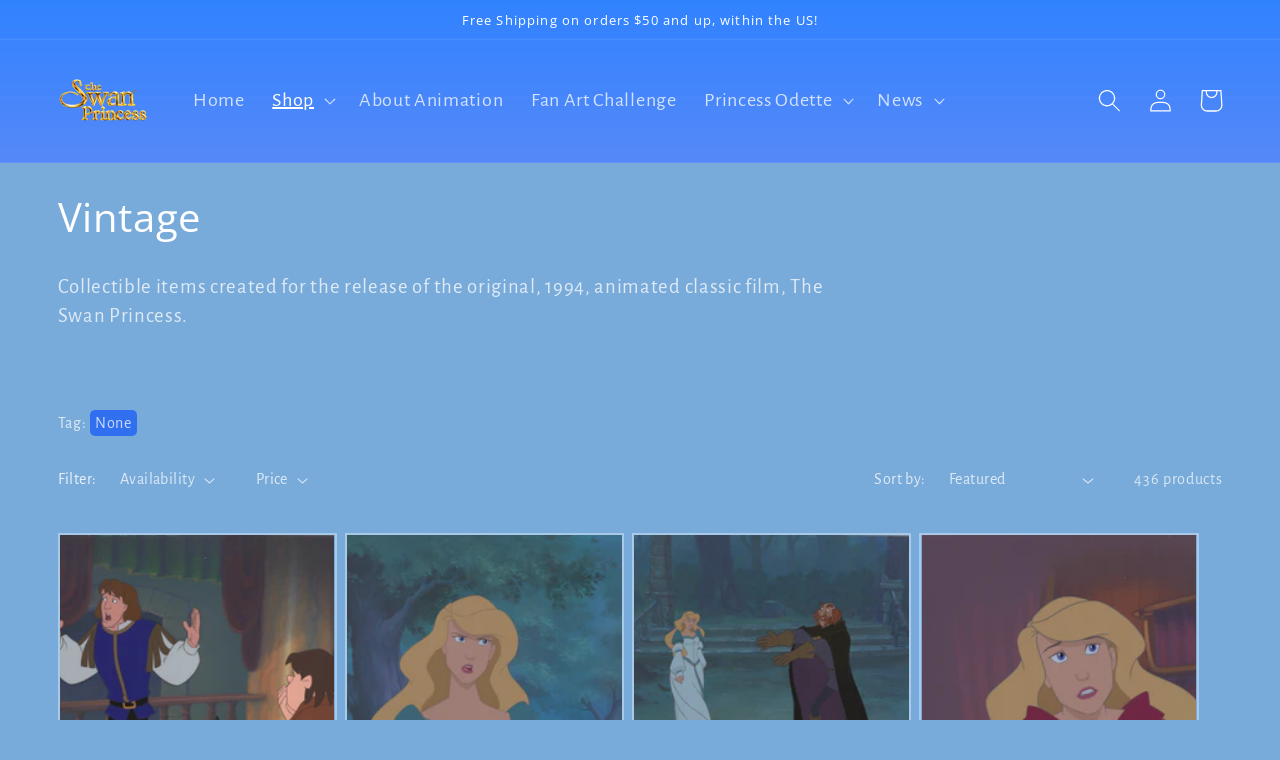

--- FILE ---
content_type: text/html; charset=utf-8
request_url: https://www.swanprincessseries.com/collections/swan-princess-vintage-collection-1?page=5
body_size: 29066
content:
<!doctype html>
<html class="no-js" lang="en">
  <head>
    <meta charset="utf-8">
    <meta http-equiv="X-UA-Compatible" content="IE=edge">
    <meta name="viewport" content="width=device-width,initial-scale=1">
    <meta name="theme-color" content="">
    <link rel="canonical" href="https://www.swanprincessseries.com/collections/swan-princess-vintage-collection-1?page=5">
    <link rel="preconnect" href="https://cdn.shopify.com" crossorigin><link rel="icon" type="image/png" href="//www.swanprincessseries.com/cdn/shop/files/jeanBob_32x32_863c0f5b-1348-4d0c-b3ec-eff62e2e8893.jpg?crop=center&height=32&v=1672669969&width=32"><link rel="preconnect" href="https://fonts.shopifycdn.com" crossorigin><title>
      Vintage
 &ndash; Page 5 &ndash; The Swan Princess</title>

    
      <meta name="description" content="Collectible items created for the release of the original, 1994, animated classic film, The Swan Princess.">
    

    

<meta property="og:site_name" content="The Swan Princess">
<meta property="og:url" content="https://www.swanprincessseries.com/collections/swan-princess-vintage-collection-1?page=5">
<meta property="og:title" content="Vintage">
<meta property="og:type" content="website">
<meta property="og:description" content="Collectible items created for the release of the original, 1994, animated classic film, The Swan Princess."><meta name="twitter:card" content="summary_large_image">
<meta name="twitter:title" content="Vintage">
<meta name="twitter:description" content="Collectible items created for the release of the original, 1994, animated classic film, The Swan Princess.">


    <script src="//www.swanprincessseries.com/cdn/shop/t/10/assets/global.js?v=24850326154503943211654127744" defer="defer"></script>
    <script>window.performance && window.performance.mark && window.performance.mark('shopify.content_for_header.start');</script><meta name="google-site-verification" content="HU-CGGgW8rNaMEDvG87MHj0bCKDMJsdtUZKNSX7EKlQ">
<meta name="google-site-verification" content="HU-CGGgW8rNaMEDvG87MHj0bCKDMJsdtUZKNSX7EKlQ">
<meta id="shopify-digital-wallet" name="shopify-digital-wallet" content="/11761912/digital_wallets/dialog">
<meta name="shopify-checkout-api-token" content="b254d550b87988542728740009e43042">
<meta id="in-context-paypal-metadata" data-shop-id="11761912" data-venmo-supported="true" data-environment="production" data-locale="en_US" data-paypal-v4="true" data-currency="USD">
<link rel="alternate" type="application/atom+xml" title="Feed" href="/collections/swan-princess-vintage-collection-1.atom" />
<link rel="prev" href="/collections/swan-princess-vintage-collection-1?page=4">
<link rel="next" href="/collections/swan-princess-vintage-collection-1?page=6">
<link rel="alternate" hreflang="x-default" href="https://www.swanprincessseries.com/collections/swan-princess-vintage-collection-1?page=5">
<link rel="alternate" hreflang="en" href="https://www.swanprincessseries.com/collections/swan-princess-vintage-collection-1?page=5">
<link rel="alternate" hreflang="en-GB" href="https://www.swanprincessseries.com/en-gb/collections/swan-princess-vintage-collection-1?page=5">
<link rel="alternate" type="application/json+oembed" href="https://www.swanprincessseries.com/collections/swan-princess-vintage-collection-1.oembed?page=5">
<script async="async" src="/checkouts/internal/preloads.js?locale=en-US"></script>
<link rel="preconnect" href="https://shop.app" crossorigin="anonymous">
<script async="async" src="https://shop.app/checkouts/internal/preloads.js?locale=en-US&shop_id=11761912" crossorigin="anonymous"></script>
<script id="apple-pay-shop-capabilities" type="application/json">{"shopId":11761912,"countryCode":"US","currencyCode":"USD","merchantCapabilities":["supports3DS"],"merchantId":"gid:\/\/shopify\/Shop\/11761912","merchantName":"The Swan Princess","requiredBillingContactFields":["postalAddress","email"],"requiredShippingContactFields":["postalAddress","email"],"shippingType":"shipping","supportedNetworks":["visa","masterCard","amex","discover","elo","jcb"],"total":{"type":"pending","label":"The Swan Princess","amount":"1.00"},"shopifyPaymentsEnabled":true,"supportsSubscriptions":true}</script>
<script id="shopify-features" type="application/json">{"accessToken":"b254d550b87988542728740009e43042","betas":["rich-media-storefront-analytics"],"domain":"www.swanprincessseries.com","predictiveSearch":true,"shopId":11761912,"locale":"en"}</script>
<script>var Shopify = Shopify || {};
Shopify.shop = "the-swan-princess.myshopify.com";
Shopify.locale = "en";
Shopify.currency = {"active":"USD","rate":"1.0"};
Shopify.country = "US";
Shopify.theme = {"name":"Swan Princess Modern","id":133614698710,"schema_name":"Dawn","schema_version":"5.0.0","theme_store_id":887,"role":"main"};
Shopify.theme.handle = "null";
Shopify.theme.style = {"id":null,"handle":null};
Shopify.cdnHost = "www.swanprincessseries.com/cdn";
Shopify.routes = Shopify.routes || {};
Shopify.routes.root = "/";</script>
<script type="module">!function(o){(o.Shopify=o.Shopify||{}).modules=!0}(window);</script>
<script>!function(o){function n(){var o=[];function n(){o.push(Array.prototype.slice.apply(arguments))}return n.q=o,n}var t=o.Shopify=o.Shopify||{};t.loadFeatures=n(),t.autoloadFeatures=n()}(window);</script>
<script>
  window.ShopifyPay = window.ShopifyPay || {};
  window.ShopifyPay.apiHost = "shop.app\/pay";
  window.ShopifyPay.redirectState = null;
</script>
<script id="shop-js-analytics" type="application/json">{"pageType":"collection"}</script>
<script defer="defer" async type="module" src="//www.swanprincessseries.com/cdn/shopifycloud/shop-js/modules/v2/client.init-shop-cart-sync_BT-GjEfc.en.esm.js"></script>
<script defer="defer" async type="module" src="//www.swanprincessseries.com/cdn/shopifycloud/shop-js/modules/v2/chunk.common_D58fp_Oc.esm.js"></script>
<script defer="defer" async type="module" src="//www.swanprincessseries.com/cdn/shopifycloud/shop-js/modules/v2/chunk.modal_xMitdFEc.esm.js"></script>
<script type="module">
  await import("//www.swanprincessseries.com/cdn/shopifycloud/shop-js/modules/v2/client.init-shop-cart-sync_BT-GjEfc.en.esm.js");
await import("//www.swanprincessseries.com/cdn/shopifycloud/shop-js/modules/v2/chunk.common_D58fp_Oc.esm.js");
await import("//www.swanprincessseries.com/cdn/shopifycloud/shop-js/modules/v2/chunk.modal_xMitdFEc.esm.js");

  window.Shopify.SignInWithShop?.initShopCartSync?.({"fedCMEnabled":true,"windoidEnabled":true});

</script>
<script>
  window.Shopify = window.Shopify || {};
  if (!window.Shopify.featureAssets) window.Shopify.featureAssets = {};
  window.Shopify.featureAssets['shop-js'] = {"shop-cart-sync":["modules/v2/client.shop-cart-sync_DZOKe7Ll.en.esm.js","modules/v2/chunk.common_D58fp_Oc.esm.js","modules/v2/chunk.modal_xMitdFEc.esm.js"],"init-fed-cm":["modules/v2/client.init-fed-cm_B6oLuCjv.en.esm.js","modules/v2/chunk.common_D58fp_Oc.esm.js","modules/v2/chunk.modal_xMitdFEc.esm.js"],"shop-cash-offers":["modules/v2/client.shop-cash-offers_D2sdYoxE.en.esm.js","modules/v2/chunk.common_D58fp_Oc.esm.js","modules/v2/chunk.modal_xMitdFEc.esm.js"],"shop-login-button":["modules/v2/client.shop-login-button_QeVjl5Y3.en.esm.js","modules/v2/chunk.common_D58fp_Oc.esm.js","modules/v2/chunk.modal_xMitdFEc.esm.js"],"pay-button":["modules/v2/client.pay-button_DXTOsIq6.en.esm.js","modules/v2/chunk.common_D58fp_Oc.esm.js","modules/v2/chunk.modal_xMitdFEc.esm.js"],"shop-button":["modules/v2/client.shop-button_DQZHx9pm.en.esm.js","modules/v2/chunk.common_D58fp_Oc.esm.js","modules/v2/chunk.modal_xMitdFEc.esm.js"],"avatar":["modules/v2/client.avatar_BTnouDA3.en.esm.js"],"init-windoid":["modules/v2/client.init-windoid_CR1B-cfM.en.esm.js","modules/v2/chunk.common_D58fp_Oc.esm.js","modules/v2/chunk.modal_xMitdFEc.esm.js"],"init-shop-for-new-customer-accounts":["modules/v2/client.init-shop-for-new-customer-accounts_C_vY_xzh.en.esm.js","modules/v2/client.shop-login-button_QeVjl5Y3.en.esm.js","modules/v2/chunk.common_D58fp_Oc.esm.js","modules/v2/chunk.modal_xMitdFEc.esm.js"],"init-shop-email-lookup-coordinator":["modules/v2/client.init-shop-email-lookup-coordinator_BI7n9ZSv.en.esm.js","modules/v2/chunk.common_D58fp_Oc.esm.js","modules/v2/chunk.modal_xMitdFEc.esm.js"],"init-shop-cart-sync":["modules/v2/client.init-shop-cart-sync_BT-GjEfc.en.esm.js","modules/v2/chunk.common_D58fp_Oc.esm.js","modules/v2/chunk.modal_xMitdFEc.esm.js"],"shop-toast-manager":["modules/v2/client.shop-toast-manager_DiYdP3xc.en.esm.js","modules/v2/chunk.common_D58fp_Oc.esm.js","modules/v2/chunk.modal_xMitdFEc.esm.js"],"init-customer-accounts":["modules/v2/client.init-customer-accounts_D9ZNqS-Q.en.esm.js","modules/v2/client.shop-login-button_QeVjl5Y3.en.esm.js","modules/v2/chunk.common_D58fp_Oc.esm.js","modules/v2/chunk.modal_xMitdFEc.esm.js"],"init-customer-accounts-sign-up":["modules/v2/client.init-customer-accounts-sign-up_iGw4briv.en.esm.js","modules/v2/client.shop-login-button_QeVjl5Y3.en.esm.js","modules/v2/chunk.common_D58fp_Oc.esm.js","modules/v2/chunk.modal_xMitdFEc.esm.js"],"shop-follow-button":["modules/v2/client.shop-follow-button_CqMgW2wH.en.esm.js","modules/v2/chunk.common_D58fp_Oc.esm.js","modules/v2/chunk.modal_xMitdFEc.esm.js"],"checkout-modal":["modules/v2/client.checkout-modal_xHeaAweL.en.esm.js","modules/v2/chunk.common_D58fp_Oc.esm.js","modules/v2/chunk.modal_xMitdFEc.esm.js"],"shop-login":["modules/v2/client.shop-login_D91U-Q7h.en.esm.js","modules/v2/chunk.common_D58fp_Oc.esm.js","modules/v2/chunk.modal_xMitdFEc.esm.js"],"lead-capture":["modules/v2/client.lead-capture_BJmE1dJe.en.esm.js","modules/v2/chunk.common_D58fp_Oc.esm.js","modules/v2/chunk.modal_xMitdFEc.esm.js"],"payment-terms":["modules/v2/client.payment-terms_Ci9AEqFq.en.esm.js","modules/v2/chunk.common_D58fp_Oc.esm.js","modules/v2/chunk.modal_xMitdFEc.esm.js"]};
</script>
<script>(function() {
  var isLoaded = false;
  function asyncLoad() {
    if (isLoaded) return;
    isLoaded = true;
    var urls = ["\/\/static.zotabox.com\/a\/8\/a8ebb97e188286052a8ae32591d874a9\/widgets.js?shop=the-swan-princess.myshopify.com","https:\/\/tag.getdrip.com\/6861901.js?shop=the-swan-princess.myshopify.com","https:\/\/sezzle.crucialcommerceapps.com\/appJS?shop=the-swan-princess.myshopify.com","https:\/\/static.zotabox.com\/a\/8\/a8ebb97e188286052a8ae32591d874a9\/widgets.js?shop=the-swan-princess.myshopify.com","https:\/\/platform-api.sharethis.com\/js\/sharethis.js?shop=the-swan-princess.myshopify.com#property=632d81b34d5e5600120d30d1\u0026product=inline-share-buttons\u0026source=inline-share-buttons-shopify\u0026ver=1707347181"];
    for (var i = 0; i < urls.length; i++) {
      var s = document.createElement('script');
      s.type = 'text/javascript';
      s.async = true;
      s.src = urls[i];
      var x = document.getElementsByTagName('script')[0];
      x.parentNode.insertBefore(s, x);
    }
  };
  if(window.attachEvent) {
    window.attachEvent('onload', asyncLoad);
  } else {
    window.addEventListener('load', asyncLoad, false);
  }
})();</script>
<script id="__st">var __st={"a":11761912,"offset":-25200,"reqid":"15594d46-92c5-418e-8141-905bc24e4e5f-1769271095","pageurl":"www.swanprincessseries.com\/collections\/swan-princess-vintage-collection-1?page=5","u":"9585c3bacc05","p":"collection","rtyp":"collection","rid":300307713};</script>
<script>window.ShopifyPaypalV4VisibilityTracking = true;</script>
<script id="captcha-bootstrap">!function(){'use strict';const t='contact',e='account',n='new_comment',o=[[t,t],['blogs',n],['comments',n],[t,'customer']],c=[[e,'customer_login'],[e,'guest_login'],[e,'recover_customer_password'],[e,'create_customer']],r=t=>t.map((([t,e])=>`form[action*='/${t}']:not([data-nocaptcha='true']) input[name='form_type'][value='${e}']`)).join(','),a=t=>()=>t?[...document.querySelectorAll(t)].map((t=>t.form)):[];function s(){const t=[...o],e=r(t);return a(e)}const i='password',u='form_key',d=['recaptcha-v3-token','g-recaptcha-response','h-captcha-response',i],f=()=>{try{return window.sessionStorage}catch{return}},m='__shopify_v',_=t=>t.elements[u];function p(t,e,n=!1){try{const o=window.sessionStorage,c=JSON.parse(o.getItem(e)),{data:r}=function(t){const{data:e,action:n}=t;return t[m]||n?{data:e,action:n}:{data:t,action:n}}(c);for(const[e,n]of Object.entries(r))t.elements[e]&&(t.elements[e].value=n);n&&o.removeItem(e)}catch(o){console.error('form repopulation failed',{error:o})}}const l='form_type',E='cptcha';function T(t){t.dataset[E]=!0}const w=window,h=w.document,L='Shopify',v='ce_forms',y='captcha';let A=!1;((t,e)=>{const n=(g='f06e6c50-85a8-45c8-87d0-21a2b65856fe',I='https://cdn.shopify.com/shopifycloud/storefront-forms-hcaptcha/ce_storefront_forms_captcha_hcaptcha.v1.5.2.iife.js',D={infoText:'Protected by hCaptcha',privacyText:'Privacy',termsText:'Terms'},(t,e,n)=>{const o=w[L][v],c=o.bindForm;if(c)return c(t,g,e,D).then(n);var r;o.q.push([[t,g,e,D],n]),r=I,A||(h.body.append(Object.assign(h.createElement('script'),{id:'captcha-provider',async:!0,src:r})),A=!0)});var g,I,D;w[L]=w[L]||{},w[L][v]=w[L][v]||{},w[L][v].q=[],w[L][y]=w[L][y]||{},w[L][y].protect=function(t,e){n(t,void 0,e),T(t)},Object.freeze(w[L][y]),function(t,e,n,w,h,L){const[v,y,A,g]=function(t,e,n){const i=e?o:[],u=t?c:[],d=[...i,...u],f=r(d),m=r(i),_=r(d.filter((([t,e])=>n.includes(e))));return[a(f),a(m),a(_),s()]}(w,h,L),I=t=>{const e=t.target;return e instanceof HTMLFormElement?e:e&&e.form},D=t=>v().includes(t);t.addEventListener('submit',(t=>{const e=I(t);if(!e)return;const n=D(e)&&!e.dataset.hcaptchaBound&&!e.dataset.recaptchaBound,o=_(e),c=g().includes(e)&&(!o||!o.value);(n||c)&&t.preventDefault(),c&&!n&&(function(t){try{if(!f())return;!function(t){const e=f();if(!e)return;const n=_(t);if(!n)return;const o=n.value;o&&e.removeItem(o)}(t);const e=Array.from(Array(32),(()=>Math.random().toString(36)[2])).join('');!function(t,e){_(t)||t.append(Object.assign(document.createElement('input'),{type:'hidden',name:u})),t.elements[u].value=e}(t,e),function(t,e){const n=f();if(!n)return;const o=[...t.querySelectorAll(`input[type='${i}']`)].map((({name:t})=>t)),c=[...d,...o],r={};for(const[a,s]of new FormData(t).entries())c.includes(a)||(r[a]=s);n.setItem(e,JSON.stringify({[m]:1,action:t.action,data:r}))}(t,e)}catch(e){console.error('failed to persist form',e)}}(e),e.submit())}));const S=(t,e)=>{t&&!t.dataset[E]&&(n(t,e.some((e=>e===t))),T(t))};for(const o of['focusin','change'])t.addEventListener(o,(t=>{const e=I(t);D(e)&&S(e,y())}));const B=e.get('form_key'),M=e.get(l),P=B&&M;t.addEventListener('DOMContentLoaded',(()=>{const t=y();if(P)for(const e of t)e.elements[l].value===M&&p(e,B);[...new Set([...A(),...v().filter((t=>'true'===t.dataset.shopifyCaptcha))])].forEach((e=>S(e,t)))}))}(h,new URLSearchParams(w.location.search),n,t,e,['guest_login'])})(!0,!0)}();</script>
<script integrity="sha256-4kQ18oKyAcykRKYeNunJcIwy7WH5gtpwJnB7kiuLZ1E=" data-source-attribution="shopify.loadfeatures" defer="defer" src="//www.swanprincessseries.com/cdn/shopifycloud/storefront/assets/storefront/load_feature-a0a9edcb.js" crossorigin="anonymous"></script>
<script crossorigin="anonymous" defer="defer" src="//www.swanprincessseries.com/cdn/shopifycloud/storefront/assets/shopify_pay/storefront-65b4c6d7.js?v=20250812"></script>
<script data-source-attribution="shopify.dynamic_checkout.dynamic.init">var Shopify=Shopify||{};Shopify.PaymentButton=Shopify.PaymentButton||{isStorefrontPortableWallets:!0,init:function(){window.Shopify.PaymentButton.init=function(){};var t=document.createElement("script");t.src="https://www.swanprincessseries.com/cdn/shopifycloud/portable-wallets/latest/portable-wallets.en.js",t.type="module",document.head.appendChild(t)}};
</script>
<script data-source-attribution="shopify.dynamic_checkout.buyer_consent">
  function portableWalletsHideBuyerConsent(e){var t=document.getElementById("shopify-buyer-consent"),n=document.getElementById("shopify-subscription-policy-button");t&&n&&(t.classList.add("hidden"),t.setAttribute("aria-hidden","true"),n.removeEventListener("click",e))}function portableWalletsShowBuyerConsent(e){var t=document.getElementById("shopify-buyer-consent"),n=document.getElementById("shopify-subscription-policy-button");t&&n&&(t.classList.remove("hidden"),t.removeAttribute("aria-hidden"),n.addEventListener("click",e))}window.Shopify?.PaymentButton&&(window.Shopify.PaymentButton.hideBuyerConsent=portableWalletsHideBuyerConsent,window.Shopify.PaymentButton.showBuyerConsent=portableWalletsShowBuyerConsent);
</script>
<script data-source-attribution="shopify.dynamic_checkout.cart.bootstrap">document.addEventListener("DOMContentLoaded",(function(){function t(){return document.querySelector("shopify-accelerated-checkout-cart, shopify-accelerated-checkout")}if(t())Shopify.PaymentButton.init();else{new MutationObserver((function(e,n){t()&&(Shopify.PaymentButton.init(),n.disconnect())})).observe(document.body,{childList:!0,subtree:!0})}}));
</script>
<script id='scb4127' type='text/javascript' async='' src='https://www.swanprincessseries.com/cdn/shopifycloud/privacy-banner/storefront-banner.js'></script><link id="shopify-accelerated-checkout-styles" rel="stylesheet" media="screen" href="https://www.swanprincessseries.com/cdn/shopifycloud/portable-wallets/latest/accelerated-checkout-backwards-compat.css" crossorigin="anonymous">
<style id="shopify-accelerated-checkout-cart">
        #shopify-buyer-consent {
  margin-top: 1em;
  display: inline-block;
  width: 100%;
}

#shopify-buyer-consent.hidden {
  display: none;
}

#shopify-subscription-policy-button {
  background: none;
  border: none;
  padding: 0;
  text-decoration: underline;
  font-size: inherit;
  cursor: pointer;
}

#shopify-subscription-policy-button::before {
  box-shadow: none;
}

      </style>
<script id="sections-script" data-sections="header,footer" defer="defer" src="//www.swanprincessseries.com/cdn/shop/t/10/compiled_assets/scripts.js?v=6025"></script>
<script>window.performance && window.performance.mark && window.performance.mark('shopify.content_for_header.end');</script>


    <style data-shopify>
      @font-face {
  font-family: "Alegreya Sans";
  font-weight: 400;
  font-style: normal;
  font-display: swap;
  src: url("//www.swanprincessseries.com/cdn/fonts/alegreya_sans/alegreyasans_n4.e332e76eefe545db0f9180cd382ce06e2f88055f.woff2") format("woff2"),
       url("//www.swanprincessseries.com/cdn/fonts/alegreya_sans/alegreyasans_n4.2f538e6a7581234d2f67054a40fbfd36d80c2e56.woff") format("woff");
}

      @font-face {
  font-family: "Alegreya Sans";
  font-weight: 700;
  font-style: normal;
  font-display: swap;
  src: url("//www.swanprincessseries.com/cdn/fonts/alegreya_sans/alegreyasans_n7.3d9476fb0ebeda6ade9688d66cdb9524e329b866.woff2") format("woff2"),
       url("//www.swanprincessseries.com/cdn/fonts/alegreya_sans/alegreyasans_n7.f29cc7ebdc42d1112e7f77e7b4655fa02c985111.woff") format("woff");
}

      @font-face {
  font-family: "Alegreya Sans";
  font-weight: 400;
  font-style: italic;
  font-display: swap;
  src: url("//www.swanprincessseries.com/cdn/fonts/alegreya_sans/alegreyasans_i4.7156278bb23e48db294dc221d52a46fdc0183947.woff2") format("woff2"),
       url("//www.swanprincessseries.com/cdn/fonts/alegreya_sans/alegreyasans_i4.7283a068f87063ea0a478d58f299dd97afe5e064.woff") format("woff");
}

      @font-face {
  font-family: "Alegreya Sans";
  font-weight: 700;
  font-style: italic;
  font-display: swap;
  src: url("//www.swanprincessseries.com/cdn/fonts/alegreya_sans/alegreyasans_i7.55aed94c5c86deedc38bc8fc0b8f7fe64ec06c3a.woff2") format("woff2"),
       url("//www.swanprincessseries.com/cdn/fonts/alegreya_sans/alegreyasans_i7.b894eb092626c7721e865b7909f1ef5f5df8d3ac.woff") format("woff");
}

      @font-face {
  font-family: "Open Sans";
  font-weight: 400;
  font-style: normal;
  font-display: swap;
  src: url("//www.swanprincessseries.com/cdn/fonts/open_sans/opensans_n4.c32e4d4eca5273f6d4ee95ddf54b5bbb75fc9b61.woff2") format("woff2"),
       url("//www.swanprincessseries.com/cdn/fonts/open_sans/opensans_n4.5f3406f8d94162b37bfa232b486ac93ee892406d.woff") format("woff");
}


      :root {
        --font-body-family: "Alegreya Sans", sans-serif;
        --font-body-style: normal;
        --font-body-weight: 400;
        --font-body-weight-bold: 700;

        --font-heading-family: "Open Sans", sans-serif;
        --font-heading-style: normal;
        --font-heading-weight: 400;

        --font-body-scale: 1.15;
        --font-heading-scale: 0.8695652173913043;

        --color-base-text: 255, 255, 255;
        --color-shadow: 255, 255, 255;
        --color-base-background-1: 121, 171, 218;
        --color-base-background-2: 243, 243, 243;
        --color-base-solid-button-labels: 255, 255, 255;
        --color-base-outline-button-labels: 24, 120, 185;
        --color-base-accent-1: 48, 111, 239;
        --color-base-accent-2: 51, 79, 180;
        --payment-terms-background-color: #79abda;

        --gradient-base-background-1: #79abda;
        --gradient-base-background-2: #f3f3f3;
        --gradient-base-accent-1: linear-gradient(180deg, rgba(49, 130, 255, 1), rgba(238, 139, 235, 0.55) 84%);
        --gradient-base-accent-2: linear-gradient(180deg, rgba(109, 190, 163, 1), rgba(2, 108, 176, 1) 81%);

        --media-padding: px;
        --media-border-opacity: 0.35;
        --media-border-width: 2px;
        --media-radius: 0px;
        --media-shadow-opacity: 0.0;
        --media-shadow-horizontal-offset: 0px;
        --media-shadow-vertical-offset: 4px;
        --media-shadow-blur-radius: 5px;

        --page-width: 120rem;
        --page-width-margin: 0rem;

        --card-image-padding: 0.0rem;
        --card-corner-radius: 0.0rem;
        --card-text-alignment: left;
        --card-border-width: 0.2rem;
        --card-border-opacity: 0.35;
        --card-shadow-opacity: 0.0;
        --card-shadow-horizontal-offset: 0.0rem;
        --card-shadow-vertical-offset: 0.4rem;
        --card-shadow-blur-radius: 0.5rem;

        --badge-corner-radius: 4.0rem;

        --popup-border-width: 1px;
        --popup-border-opacity: 0.1;
        --popup-corner-radius: 0px;
        --popup-shadow-opacity: 0.0;
        --popup-shadow-horizontal-offset: 0px;
        --popup-shadow-vertical-offset: 4px;
        --popup-shadow-blur-radius: 5px;

        --drawer-border-width: 1px;
        --drawer-border-opacity: 0.1;
        --drawer-shadow-opacity: 0.0;
        --drawer-shadow-horizontal-offset: 0px;
        --drawer-shadow-vertical-offset: 4px;
        --drawer-shadow-blur-radius: 5px;

        --spacing-sections-desktop: 0px;
        --spacing-sections-mobile: 0px;

        --grid-desktop-vertical-spacing: 8px;
        --grid-desktop-horizontal-spacing: 8px;
        --grid-mobile-vertical-spacing: 4px;
        --grid-mobile-horizontal-spacing: 4px;

        --text-boxes-border-opacity: 0.1;
        --text-boxes-border-width: 0px;
        --text-boxes-radius: 0px;
        --text-boxes-shadow-opacity: 0.0;
        --text-boxes-shadow-horizontal-offset: 0px;
        --text-boxes-shadow-vertical-offset: 4px;
        --text-boxes-shadow-blur-radius: 5px;

        --buttons-radius: 0px;
        --buttons-radius-outset: 0px;
        --buttons-border-width: 1px;
        --buttons-border-opacity: 1.0;
        --buttons-shadow-opacity: 0.0;
        --buttons-shadow-horizontal-offset: 0px;
        --buttons-shadow-vertical-offset: 4px;
        --buttons-shadow-blur-radius: 5px;
        --buttons-border-offset: 0px;

        --inputs-radius: 0px;
        --inputs-border-width: 1px;
        --inputs-border-opacity: 0.55;
        --inputs-shadow-opacity: 0.0;
        --inputs-shadow-horizontal-offset: 0px;
        --inputs-margin-offset: 0px;
        --inputs-shadow-vertical-offset: 4px;
        --inputs-shadow-blur-radius: 5px;
        --inputs-radius-outset: 0px;

        --variant-pills-radius: 40px;
        --variant-pills-border-width: 1px;
        --variant-pills-border-opacity: 0.55;
        --variant-pills-shadow-opacity: 0.0;
        --variant-pills-shadow-horizontal-offset: 0px;
        --variant-pills-shadow-vertical-offset: 4px;
        --variant-pills-shadow-blur-radius: 5px;
      }

      *,
      *::before,
      *::after {
        box-sizing: inherit;
      }

      html {
        box-sizing: border-box;
        font-size: calc(var(--font-body-scale) * 62.5%);
        height: 100%;
      }

      body {
        display: grid;
        grid-template-rows: auto auto 1fr auto;
        grid-template-columns: 100%;
        min-height: 100%;
        margin: 0;
        font-size: 1.5rem;
        letter-spacing: 0.06rem;
        line-height: calc(1 + 0.8 / var(--font-body-scale));
        font-family: var(--font-body-family);
        font-style: var(--font-body-style);
        font-weight: var(--font-body-weight);
      }

      @media screen and (min-width: 750px) {
        body {
          font-size: 1.6rem;
        }
      }
    </style>

    <link href="//www.swanprincessseries.com/cdn/shop/t/10/assets/base.css?v=35675176661891141471701678513" rel="stylesheet" type="text/css" media="all" />
<link rel="preload" as="font" href="//www.swanprincessseries.com/cdn/fonts/alegreya_sans/alegreyasans_n4.e332e76eefe545db0f9180cd382ce06e2f88055f.woff2" type="font/woff2" crossorigin><link rel="preload" as="font" href="//www.swanprincessseries.com/cdn/fonts/open_sans/opensans_n4.c32e4d4eca5273f6d4ee95ddf54b5bbb75fc9b61.woff2" type="font/woff2" crossorigin><link rel="stylesheet" href="//www.swanprincessseries.com/cdn/shop/t/10/assets/component-predictive-search.css?v=165644661289088488651654127738" media="print" onload="this.media='all'"><script>document.documentElement.className = document.documentElement.className.replace('no-js', 'js');
    if (Shopify.designMode) {
      document.documentElement.classList.add('shopify-design-mode');
    }
    </script>
  <meta name="msvalidate.01" content="189F6F9CF1609507D62D69CC85ABB72B" />
  
<script>
    
    
    
    
    
    var gsf_conversion_data = {page_type : 'category', event : 'view_item_list', data : {product_data : [{variant_id : 44128869679318, product_id : 8032931971286, name : "Art Cel Derek (Sequence 3-31)", price : "129.99", currency : "USD", sku : "", brand : "The Swan Princess", variant : "Default Title", category : "Art", quantity : "20" }, {variant_id : 44036254367958, product_id : 8003649306838, name : "Art Cels Odette (Sequence 3-67)", price : "199.99", currency : "USD", sku : "", brand : "The Swan Princess", variant : "Default Title", category : "Art", quantity : "20" }, {variant_id : 43716931190998, product_id : 7893037187286, name : "Art Cel Odette and Rothbart (Sequence 3-69)", price : "139.99", currency : "USD", sku : "", brand : "The Swan Princess", variant : "Default Title", category : "Production Art Celluloid", quantity : "20" }, {variant_id : 44051283247318, product_id : 8011439276246, name : "Art Cel Odette (Sequence 3-87)", price : "139.99", currency : "USD", sku : "", brand : "The Swan Princess", variant : "Default Title", category : "Art", quantity : "20" }], total_price :"609.96", shop_currency : "USD", collection_id : "300307713", collection_name : "Vintage" }};
    
</script>

    <script>
      window.embeddedChatbotConfig = {
      chatbotId: "vuWFfTRTTS3hvZd5b358i",
      domain: "www.chatbase.co"
      }
      </script>
      <script
      src="https://www.chatbase.co/embed.min.js"
      chatbotId="vuWFfTRTTS3hvZd5b358i"
      domain="www.chatbase.co"
      defer>
    </script>
    <!-- BEGIN MerchantWidget Code -->
<script id='merchantWidgetScript'
        src="https://www.gstatic.com/shopping/merchant/merchantwidget.js"
        defer>
</script>
<script type="text/javascript">
  merchantWidgetScript.addEventListener('load', function () {
    merchantwidget.start({
     position: 'LEFT_BOTTOM'
   });
  });
</script>
<!-- END MerchantWidget Code -->
<!-- BEGIN app block: shopify://apps/drip-email-marketing-popup/blocks/drip_shopify_snippet/0c4de56d-b2fa-4621-acea-6293bc16aba8 --><!-- Drip -->
<script type="text/javascript">
  var _dcq = _dcq || [];
  var _dcs = _dcs || {};

  (function() {
    var dc = document.createElement('script');

    dc.type = 'text/javascript'; dc.async = true;
    
      dc.src = 'https://tag.getdrip.com/6861901.js';
    
    var s = document.getElementsByTagName('script')[0];
    s.parentNode.insertBefore(dc, s);
  })();

  

  

  // Fallback: Check for cart data from web pixel (page_viewed events)
  if (sessionStorage.getItem("dripCartData")) {
    _dcq.push(["track", "Updated a cart", JSON.parse(sessionStorage.getItem("dripCartData"))])
    sessionStorage.removeItem("dripCartData")
  }

  // Real-time cart observation using PerformanceObserver
  // This fires immediately when cart changes, without requiring page navigation
  // Only enabled when web pixel is installed (sets dripWebPixelActive flag)
  (function() {
    if (!sessionStorage.getItem("dripWebPixelActive")) return;

    var storefrontUrl = 'https://www.swanprincessseries.com';
    var lastSentCartState = null;

    function getCartStateKey(cart) {
      return cart.token + '|' + cart.items.map(function(item) {
        return item.variant_id + ':' + item.quantity;
      }).sort().join(',');
    }

    function formatCartForDrip(cart) {
      return {
        provider: "shopify",
        cart_id: cart.token,
        grand_total: (cart.total_price / 100).toFixed(2),
        currency: cart.currency,
        cart_url: storefrontUrl + "/cart",
        items: cart.items.map(function(item) {
          return {
            product_id: "gid://shopify/Product/" + item.product_id,
            variant_id: "gid://shopify/ProductVariant/" + item.variant_id,
            sku: item.sku,
            quantity: item.quantity,
            title: item.product_title,
            name: item.product_title,
            price: (item.price / 100).toFixed(2),
            product_url: storefrontUrl + item.url,
            image_url: item.image,
            vendor: item.vendor,
            product_type: item.product_type,
            total: (item.line_price / 100).toFixed(2)
          };
        })
      };
    }

    function fetchAndSendCart() {
      fetch('/cart.json')
        .then(function(response) {
          if (!response.ok) throw new Error('Cart fetch failed');
          return response.json();
        })
        .then(function(cart) {
          if (cart.item_count === 0) {
            lastSentCartState = null;
            return;
          }
          var cartStateKey = getCartStateKey(cart);
          if (cartStateKey === lastSentCartState) return;
          lastSentCartState = cartStateKey;
          _dcq.push(["track", "Updated a cart", formatCartForDrip(cart)]);
          sessionStorage.removeItem("dripCartData");
        })
        .catch(function() {});
    }

    if (typeof PerformanceObserver !== 'undefined') {
      new PerformanceObserver(function(list) {
        list.getEntries().forEach(function(entry) {
          if (/\/cart\/(add|change|update|clear)/.test(entry.name)) {
            fetchAndSendCart();
          }
        });
      }).observe({ entryTypes: ['resource'] });
    }
  })();

</script>
<!-- end Drip -->


<!-- END app block --><link href="https://monorail-edge.shopifysvc.com" rel="dns-prefetch">
<script>(function(){if ("sendBeacon" in navigator && "performance" in window) {try {var session_token_from_headers = performance.getEntriesByType('navigation')[0].serverTiming.find(x => x.name == '_s').description;} catch {var session_token_from_headers = undefined;}var session_cookie_matches = document.cookie.match(/_shopify_s=([^;]*)/);var session_token_from_cookie = session_cookie_matches && session_cookie_matches.length === 2 ? session_cookie_matches[1] : "";var session_token = session_token_from_headers || session_token_from_cookie || "";function handle_abandonment_event(e) {var entries = performance.getEntries().filter(function(entry) {return /monorail-edge.shopifysvc.com/.test(entry.name);});if (!window.abandonment_tracked && entries.length === 0) {window.abandonment_tracked = true;var currentMs = Date.now();var navigation_start = performance.timing.navigationStart;var payload = {shop_id: 11761912,url: window.location.href,navigation_start,duration: currentMs - navigation_start,session_token,page_type: "collection"};window.navigator.sendBeacon("https://monorail-edge.shopifysvc.com/v1/produce", JSON.stringify({schema_id: "online_store_buyer_site_abandonment/1.1",payload: payload,metadata: {event_created_at_ms: currentMs,event_sent_at_ms: currentMs}}));}}window.addEventListener('pagehide', handle_abandonment_event);}}());</script>
<script id="web-pixels-manager-setup">(function e(e,d,r,n,o){if(void 0===o&&(o={}),!Boolean(null===(a=null===(i=window.Shopify)||void 0===i?void 0:i.analytics)||void 0===a?void 0:a.replayQueue)){var i,a;window.Shopify=window.Shopify||{};var t=window.Shopify;t.analytics=t.analytics||{};var s=t.analytics;s.replayQueue=[],s.publish=function(e,d,r){return s.replayQueue.push([e,d,r]),!0};try{self.performance.mark("wpm:start")}catch(e){}var l=function(){var e={modern:/Edge?\/(1{2}[4-9]|1[2-9]\d|[2-9]\d{2}|\d{4,})\.\d+(\.\d+|)|Firefox\/(1{2}[4-9]|1[2-9]\d|[2-9]\d{2}|\d{4,})\.\d+(\.\d+|)|Chrom(ium|e)\/(9{2}|\d{3,})\.\d+(\.\d+|)|(Maci|X1{2}).+ Version\/(15\.\d+|(1[6-9]|[2-9]\d|\d{3,})\.\d+)([,.]\d+|)( \(\w+\)|)( Mobile\/\w+|) Safari\/|Chrome.+OPR\/(9{2}|\d{3,})\.\d+\.\d+|(CPU[ +]OS|iPhone[ +]OS|CPU[ +]iPhone|CPU IPhone OS|CPU iPad OS)[ +]+(15[._]\d+|(1[6-9]|[2-9]\d|\d{3,})[._]\d+)([._]\d+|)|Android:?[ /-](13[3-9]|1[4-9]\d|[2-9]\d{2}|\d{4,})(\.\d+|)(\.\d+|)|Android.+Firefox\/(13[5-9]|1[4-9]\d|[2-9]\d{2}|\d{4,})\.\d+(\.\d+|)|Android.+Chrom(ium|e)\/(13[3-9]|1[4-9]\d|[2-9]\d{2}|\d{4,})\.\d+(\.\d+|)|SamsungBrowser\/([2-9]\d|\d{3,})\.\d+/,legacy:/Edge?\/(1[6-9]|[2-9]\d|\d{3,})\.\d+(\.\d+|)|Firefox\/(5[4-9]|[6-9]\d|\d{3,})\.\d+(\.\d+|)|Chrom(ium|e)\/(5[1-9]|[6-9]\d|\d{3,})\.\d+(\.\d+|)([\d.]+$|.*Safari\/(?![\d.]+ Edge\/[\d.]+$))|(Maci|X1{2}).+ Version\/(10\.\d+|(1[1-9]|[2-9]\d|\d{3,})\.\d+)([,.]\d+|)( \(\w+\)|)( Mobile\/\w+|) Safari\/|Chrome.+OPR\/(3[89]|[4-9]\d|\d{3,})\.\d+\.\d+|(CPU[ +]OS|iPhone[ +]OS|CPU[ +]iPhone|CPU IPhone OS|CPU iPad OS)[ +]+(10[._]\d+|(1[1-9]|[2-9]\d|\d{3,})[._]\d+)([._]\d+|)|Android:?[ /-](13[3-9]|1[4-9]\d|[2-9]\d{2}|\d{4,})(\.\d+|)(\.\d+|)|Mobile Safari.+OPR\/([89]\d|\d{3,})\.\d+\.\d+|Android.+Firefox\/(13[5-9]|1[4-9]\d|[2-9]\d{2}|\d{4,})\.\d+(\.\d+|)|Android.+Chrom(ium|e)\/(13[3-9]|1[4-9]\d|[2-9]\d{2}|\d{4,})\.\d+(\.\d+|)|Android.+(UC? ?Browser|UCWEB|U3)[ /]?(15\.([5-9]|\d{2,})|(1[6-9]|[2-9]\d|\d{3,})\.\d+)\.\d+|SamsungBrowser\/(5\.\d+|([6-9]|\d{2,})\.\d+)|Android.+MQ{2}Browser\/(14(\.(9|\d{2,})|)|(1[5-9]|[2-9]\d|\d{3,})(\.\d+|))(\.\d+|)|K[Aa][Ii]OS\/(3\.\d+|([4-9]|\d{2,})\.\d+)(\.\d+|)/},d=e.modern,r=e.legacy,n=navigator.userAgent;return n.match(d)?"modern":n.match(r)?"legacy":"unknown"}(),u="modern"===l?"modern":"legacy",c=(null!=n?n:{modern:"",legacy:""})[u],f=function(e){return[e.baseUrl,"/wpm","/b",e.hashVersion,"modern"===e.buildTarget?"m":"l",".js"].join("")}({baseUrl:d,hashVersion:r,buildTarget:u}),m=function(e){var d=e.version,r=e.bundleTarget,n=e.surface,o=e.pageUrl,i=e.monorailEndpoint;return{emit:function(e){var a=e.status,t=e.errorMsg,s=(new Date).getTime(),l=JSON.stringify({metadata:{event_sent_at_ms:s},events:[{schema_id:"web_pixels_manager_load/3.1",payload:{version:d,bundle_target:r,page_url:o,status:a,surface:n,error_msg:t},metadata:{event_created_at_ms:s}}]});if(!i)return console&&console.warn&&console.warn("[Web Pixels Manager] No Monorail endpoint provided, skipping logging."),!1;try{return self.navigator.sendBeacon.bind(self.navigator)(i,l)}catch(e){}var u=new XMLHttpRequest;try{return u.open("POST",i,!0),u.setRequestHeader("Content-Type","text/plain"),u.send(l),!0}catch(e){return console&&console.warn&&console.warn("[Web Pixels Manager] Got an unhandled error while logging to Monorail."),!1}}}}({version:r,bundleTarget:l,surface:e.surface,pageUrl:self.location.href,monorailEndpoint:e.monorailEndpoint});try{o.browserTarget=l,function(e){var d=e.src,r=e.async,n=void 0===r||r,o=e.onload,i=e.onerror,a=e.sri,t=e.scriptDataAttributes,s=void 0===t?{}:t,l=document.createElement("script"),u=document.querySelector("head"),c=document.querySelector("body");if(l.async=n,l.src=d,a&&(l.integrity=a,l.crossOrigin="anonymous"),s)for(var f in s)if(Object.prototype.hasOwnProperty.call(s,f))try{l.dataset[f]=s[f]}catch(e){}if(o&&l.addEventListener("load",o),i&&l.addEventListener("error",i),u)u.appendChild(l);else{if(!c)throw new Error("Did not find a head or body element to append the script");c.appendChild(l)}}({src:f,async:!0,onload:function(){if(!function(){var e,d;return Boolean(null===(d=null===(e=window.Shopify)||void 0===e?void 0:e.analytics)||void 0===d?void 0:d.initialized)}()){var d=window.webPixelsManager.init(e)||void 0;if(d){var r=window.Shopify.analytics;r.replayQueue.forEach((function(e){var r=e[0],n=e[1],o=e[2];d.publishCustomEvent(r,n,o)})),r.replayQueue=[],r.publish=d.publishCustomEvent,r.visitor=d.visitor,r.initialized=!0}}},onerror:function(){return m.emit({status:"failed",errorMsg:"".concat(f," has failed to load")})},sri:function(e){var d=/^sha384-[A-Za-z0-9+/=]+$/;return"string"==typeof e&&d.test(e)}(c)?c:"",scriptDataAttributes:o}),m.emit({status:"loading"})}catch(e){m.emit({status:"failed",errorMsg:(null==e?void 0:e.message)||"Unknown error"})}}})({shopId: 11761912,storefrontBaseUrl: "https://www.swanprincessseries.com",extensionsBaseUrl: "https://extensions.shopifycdn.com/cdn/shopifycloud/web-pixels-manager",monorailEndpoint: "https://monorail-edge.shopifysvc.com/unstable/produce_batch",surface: "storefront-renderer",enabledBetaFlags: ["2dca8a86"],webPixelsConfigList: [{"id":"1262911702","configuration":"{\"account_ID\":\"7812\",\"google_analytics_tracking_tag\":\"1\",\"measurement_id\":\"2\",\"api_secret\":\"3\",\"shop_settings\":\"{\\\"custom_pixel_script\\\":\\\"https:\\\\\\\/\\\\\\\/storage.googleapis.com\\\\\\\/gsf-scripts\\\\\\\/custom-pixels\\\\\\\/the-swan-princess.js\\\"}\"}","eventPayloadVersion":"v1","runtimeContext":"LAX","scriptVersion":"c6b888297782ed4a1cba19cda43d6625","type":"APP","apiClientId":1558137,"privacyPurposes":[],"dataSharingAdjustments":{"protectedCustomerApprovalScopes":["read_customer_address","read_customer_email","read_customer_name","read_customer_personal_data","read_customer_phone"]}},{"id":"495452374","configuration":"{\"config\":\"{\\\"google_tag_ids\\\":[\\\"AW-969403472\\\",\\\"AW-878875276\\\",\\\"GT-WKR2KNT\\\"],\\\"target_country\\\":\\\"US\\\",\\\"gtag_events\\\":[{\\\"type\\\":\\\"begin_checkout\\\",\\\"action_label\\\":[\\\"G-DDM05GV530\\\",\\\"AW-878875276\\\/6i1SCIyWjKYbEIyliqMD\\\"]},{\\\"type\\\":\\\"search\\\",\\\"action_label\\\":[\\\"G-DDM05GV530\\\",\\\"AW-878875276\\\/EaUbCIaWjKYbEIyliqMD\\\"]},{\\\"type\\\":\\\"view_item\\\",\\\"action_label\\\":[\\\"G-DDM05GV530\\\",\\\"AW-878875276\\\/iH1RCIOWjKYbEIyliqMD\\\",\\\"MC-02QGFPZEXR\\\"]},{\\\"type\\\":\\\"purchase\\\",\\\"action_label\\\":[\\\"G-DDM05GV530\\\",\\\"AW-878875276\\\/K0HmCP2VjKYbEIyliqMD\\\",\\\"MC-02QGFPZEXR\\\"]},{\\\"type\\\":\\\"page_view\\\",\\\"action_label\\\":[\\\"G-DDM05GV530\\\",\\\"AW-878875276\\\/tShLCICWjKYbEIyliqMD\\\",\\\"MC-02QGFPZEXR\\\"]},{\\\"type\\\":\\\"add_payment_info\\\",\\\"action_label\\\":[\\\"G-DDM05GV530\\\",\\\"AW-878875276\\\/8lppCI-WjKYbEIyliqMD\\\"]},{\\\"type\\\":\\\"add_to_cart\\\",\\\"action_label\\\":[\\\"G-DDM05GV530\\\",\\\"AW-878875276\\\/6lK6CImWjKYbEIyliqMD\\\"]}],\\\"enable_monitoring_mode\\\":false}\"}","eventPayloadVersion":"v1","runtimeContext":"OPEN","scriptVersion":"b2a88bafab3e21179ed38636efcd8a93","type":"APP","apiClientId":1780363,"privacyPurposes":[],"dataSharingAdjustments":{"protectedCustomerApprovalScopes":["read_customer_address","read_customer_email","read_customer_name","read_customer_personal_data","read_customer_phone"]}},{"id":"379027670","configuration":"{\"pixelCode\":\"CATOF1BC77U8BSH3HQV0\"}","eventPayloadVersion":"v1","runtimeContext":"STRICT","scriptVersion":"22e92c2ad45662f435e4801458fb78cc","type":"APP","apiClientId":4383523,"privacyPurposes":["ANALYTICS","MARKETING","SALE_OF_DATA"],"dataSharingAdjustments":{"protectedCustomerApprovalScopes":["read_customer_address","read_customer_email","read_customer_name","read_customer_personal_data","read_customer_phone"]}},{"id":"132514006","configuration":"{\"pixel_id\":\"1934777639875590\",\"pixel_type\":\"facebook_pixel\",\"metaapp_system_user_token\":\"-\"}","eventPayloadVersion":"v1","runtimeContext":"OPEN","scriptVersion":"ca16bc87fe92b6042fbaa3acc2fbdaa6","type":"APP","apiClientId":2329312,"privacyPurposes":["ANALYTICS","MARKETING","SALE_OF_DATA"],"dataSharingAdjustments":{"protectedCustomerApprovalScopes":["read_customer_address","read_customer_email","read_customer_name","read_customer_personal_data","read_customer_phone"]}},{"id":"shopify-app-pixel","configuration":"{}","eventPayloadVersion":"v1","runtimeContext":"STRICT","scriptVersion":"0450","apiClientId":"shopify-pixel","type":"APP","privacyPurposes":["ANALYTICS","MARKETING"]},{"id":"shopify-custom-pixel","eventPayloadVersion":"v1","runtimeContext":"LAX","scriptVersion":"0450","apiClientId":"shopify-pixel","type":"CUSTOM","privacyPurposes":["ANALYTICS","MARKETING"]}],isMerchantRequest: false,initData: {"shop":{"name":"The Swan Princess","paymentSettings":{"currencyCode":"USD"},"myshopifyDomain":"the-swan-princess.myshopify.com","countryCode":"US","storefrontUrl":"https:\/\/www.swanprincessseries.com"},"customer":null,"cart":null,"checkout":null,"productVariants":[],"purchasingCompany":null},},"https://www.swanprincessseries.com/cdn","fcfee988w5aeb613cpc8e4bc33m6693e112",{"modern":"","legacy":""},{"shopId":"11761912","storefrontBaseUrl":"https:\/\/www.swanprincessseries.com","extensionBaseUrl":"https:\/\/extensions.shopifycdn.com\/cdn\/shopifycloud\/web-pixels-manager","surface":"storefront-renderer","enabledBetaFlags":"[\"2dca8a86\"]","isMerchantRequest":"false","hashVersion":"fcfee988w5aeb613cpc8e4bc33m6693e112","publish":"custom","events":"[[\"page_viewed\",{}],[\"collection_viewed\",{\"collection\":{\"id\":\"300307713\",\"title\":\"Vintage\",\"productVariants\":[{\"price\":{\"amount\":129.99,\"currencyCode\":\"USD\"},\"product\":{\"title\":\"Art Cel Derek (Sequence 3-31)\",\"vendor\":\"The Swan Princess\",\"id\":\"8032931971286\",\"untranslatedTitle\":\"Art Cel Derek (Sequence 3-31)\",\"url\":\"\/products\/art-cel-derek-sequence-3-31\",\"type\":\"Art\"},\"id\":\"44128869679318\",\"image\":{\"src\":\"\/\/www.swanprincessseries.com\/cdn\/shop\/products\/4005-3-31-21_BG.png?v=1680999788\"},\"sku\":null,\"title\":\"Default Title\",\"untranslatedTitle\":\"Default Title\"},{\"price\":{\"amount\":199.99,\"currencyCode\":\"USD\"},\"product\":{\"title\":\"Art Cels Odette (Sequence 3-67)\",\"vendor\":\"The Swan Princess\",\"id\":\"8003649306838\",\"untranslatedTitle\":\"Art Cels Odette (Sequence 3-67)\",\"url\":\"\/products\/art-cels-odette-sequence-3-67\",\"type\":\"Art\"},\"id\":\"44036254367958\",\"image\":{\"src\":\"\/\/www.swanprincessseries.com\/cdn\/shop\/products\/4005-3-67-55-_BG.png?v=1682349923\"},\"sku\":\"\",\"title\":\"Default Title\",\"untranslatedTitle\":\"Default Title\"},{\"price\":{\"amount\":139.99,\"currencyCode\":\"USD\"},\"product\":{\"title\":\"Art Cel Odette and Rothbart (Sequence 3-69)\",\"vendor\":\"The Swan Princess\",\"id\":\"7893037187286\",\"untranslatedTitle\":\"Art Cel Odette and Rothbart (Sequence 3-69)\",\"url\":\"\/products\/art-cel-odette-and-rothbart-sequence-3-69\",\"type\":\"Production Art Celluloid\"},\"id\":\"43716931190998\",\"image\":{\"src\":\"\/\/www.swanprincessseries.com\/cdn\/shop\/products\/4005-3-69-79_BG.png?v=1682349970\"},\"sku\":\"\",\"title\":\"Default Title\",\"untranslatedTitle\":\"Default Title\"},{\"price\":{\"amount\":139.99,\"currencyCode\":\"USD\"},\"product\":{\"title\":\"Art Cel Odette (Sequence 3-87)\",\"vendor\":\"The Swan Princess\",\"id\":\"8011439276246\",\"untranslatedTitle\":\"Art Cel Odette (Sequence 3-87)\",\"url\":\"\/products\/art-cels-odette-sequence-3-87\",\"type\":\"Art\"},\"id\":\"44051283247318\",\"image\":{\"src\":\"\/\/www.swanprincessseries.com\/cdn\/shop\/products\/4005-3-87-123-_BGcut.png?v=1680728120\"},\"sku\":\"\",\"title\":\"Default Title\",\"untranslatedTitle\":\"Default Title\"},{\"price\":{\"amount\":49.99,\"currencyCode\":\"USD\"},\"product\":{\"title\":\"Art Cel Bromley (4-1.8)\",\"vendor\":\"The Swan Princess\",\"id\":\"6095751119022\",\"untranslatedTitle\":\"Art Cel Bromley (4-1.8)\",\"url\":\"\/products\/art-cel-bromley-4-1-8\",\"type\":\"Art\"},\"id\":\"37601169408174\",\"image\":{\"src\":\"\/\/www.swanprincessseries.com\/cdn\/shop\/products\/40054-1.8-1.jpg?v=1606420495\"},\"sku\":\"6-684357487044\",\"title\":\"Default Title\",\"untranslatedTitle\":\"Default Title\"},{\"price\":{\"amount\":69.99,\"currencyCode\":\"USD\"},\"product\":{\"title\":\"Pencil Art Derek (Sequence 4-8.1)\",\"vendor\":\"The Swan Princess\",\"id\":\"7947989811414\",\"untranslatedTitle\":\"Pencil Art Derek (Sequence 4-8.1)\",\"url\":\"\/products\/pencil-art-derek-sequence-4-8-1\",\"type\":\"Art\"},\"id\":\"43872226836694\",\"image\":{\"src\":\"\/\/www.swanprincessseries.com\/cdn\/shop\/products\/4005Pencil4-8.1-D97.png?v=1684081223\"},\"sku\":\"\",\"title\":\"Default Title\",\"untranslatedTitle\":\"Default Title\"},{\"price\":{\"amount\":29.99,\"currencyCode\":\"USD\"},\"product\":{\"title\":\"Pencil Art Lord Rogers (Sequence 4-8.2)\",\"vendor\":\"The Swan Princess\",\"id\":\"7880819278038\",\"untranslatedTitle\":\"Pencil Art Lord Rogers (Sequence 4-8.2)\",\"url\":\"\/products\/pencil-art-lord-rogers-sequence-4-8-2\",\"type\":\"Art\"},\"id\":\"43679001215190\",\"image\":{\"src\":\"\/\/www.swanprincessseries.com\/cdn\/shop\/products\/4005pencil4-8.2-1_edited.png?v=1665257271\"},\"sku\":\"4005-4-8.2P\",\"title\":\"Default Title\",\"untranslatedTitle\":\"Default Title\"},{\"price\":{\"amount\":24.99,\"currencyCode\":\"USD\"},\"product\":{\"title\":\"Pencil Art The Band (Sequence 4-9)\",\"vendor\":\"The Swan Princess\",\"id\":\"7948000329942\",\"untranslatedTitle\":\"Pencil Art The Band (Sequence 4-9)\",\"url\":\"\/products\/pencil-art-the-bandsequence-4-9\",\"type\":\"Art\"},\"id\":\"43872241975510\",\"image\":{\"src\":\"\/\/www.swanprincessseries.com\/cdn\/shop\/products\/4005Pencil4-9-3.png?v=1670507639\"},\"sku\":\"4005-4-9P\",\"title\":\"Default Title\",\"untranslatedTitle\":\"Default Title\"},{\"price\":{\"amount\":39.99,\"currencyCode\":\"USD\"},\"product\":{\"title\":\"Art Cel The Band (Sequence 4-9)\",\"vendor\":\"The Swan Princess\",\"id\":\"8020257898710\",\"untranslatedTitle\":\"Art Cel The Band (Sequence 4-9)\",\"url\":\"\/products\/the-band-sequence-4-9\",\"type\":\"Art\"},\"id\":\"44088556716246\",\"image\":{\"src\":\"\/\/www.swanprincessseries.com\/cdn\/shop\/products\/4005-4-9-15-_-BG.png?v=1682690940\"},\"sku\":\"\",\"title\":\"Default Title\",\"untranslatedTitle\":\"Default Title\"},{\"price\":{\"amount\":19.99,\"currencyCode\":\"USD\"},\"product\":{\"title\":\"Ruff Art Band (Sequence 4-11)\",\"vendor\":\"The Swan Princess\",\"id\":\"7959498981590\",\"untranslatedTitle\":\"Ruff Art Band (Sequence 4-11)\",\"url\":\"\/products\/ruff-art-sequence-4-11\",\"type\":\"Art\"},\"id\":\"43899813232854\",\"image\":{\"src\":\"\/\/www.swanprincessseries.com\/cdn\/shop\/products\/4005Ruff4-11-1.png?v=1671621515\"},\"sku\":\"4005 4-11R\",\"title\":\"Default Title\",\"untranslatedTitle\":\"Default Title\"},{\"price\":{\"amount\":49.99,\"currencyCode\":\"USD\"},\"product\":{\"title\":\"Art Cel Band (Sequence 4-11)\",\"vendor\":\"The Swan Princess\",\"id\":\"8060318974166\",\"untranslatedTitle\":\"Art Cel Band (Sequence 4-11)\",\"url\":\"\/products\/art-cel-band-4-11\",\"type\":\"Art\"},\"id\":\"44193904132310\",\"image\":{\"src\":\"\/\/www.swanprincessseries.com\/cdn\/shop\/files\/4005-4-11-73_BG.png?v=1687053644\"},\"sku\":\"4005-4-11\",\"title\":\"Default Title\",\"untranslatedTitle\":\"Default Title\"},{\"price\":{\"amount\":19.99,\"currencyCode\":\"USD\"},\"product\":{\"title\":\"Art Cel Fox (Sequence 4-28)\",\"vendor\":\"The Swan Princess\",\"id\":\"8020258160854\",\"untranslatedTitle\":\"Art Cel Fox (Sequence 4-28)\",\"url\":\"\/products\/art-cel-sequence-4-28\",\"type\":\"Art\"},\"id\":\"44088557764822\",\"image\":{\"src\":\"\/\/www.swanprincessseries.com\/cdn\/shop\/products\/4005-4-28-17-_-BG.png?v=1682350033\"},\"sku\":\"\",\"title\":\"Default Title\",\"untranslatedTitle\":\"Default Title\"},{\"price\":{\"amount\":49.99,\"currencyCode\":\"USD\"},\"product\":{\"title\":\"Art Cel Wesley the Rabbit (Sequence 4-30 \u0026 32)\",\"vendor\":\"The Swan Princess\",\"id\":\"6133493694638\",\"untranslatedTitle\":\"Art Cel Wesley the Rabbit (Sequence 4-30 \u0026 32)\",\"url\":\"\/products\/art-cel-white-rabbit-sequence-4-30-32\",\"type\":\"Art\"},\"id\":\"37712759259310\",\"image\":{\"src\":\"\/\/www.swanprincessseries.com\/cdn\/shop\/products\/4005-4-30-9_BG.png?v=1607926090\"},\"sku\":\"4005-4-30-32\",\"title\":\"Default Title\",\"untranslatedTitle\":\"Default Title\"},{\"price\":{\"amount\":49.99,\"currencyCode\":\"USD\"},\"product\":{\"title\":\"Art Cel Bromley (Sequence 4-31)\",\"vendor\":\"The Swan Princess\",\"id\":\"8049485349078\",\"untranslatedTitle\":\"Art Cel Bromley (Sequence 4-31)\",\"url\":\"\/products\/art-cel-bromley-4-31\",\"type\":\"Art\"},\"id\":\"44167097188566\",\"image\":{\"src\":\"\/\/www.swanprincessseries.com\/cdn\/shop\/files\/4005-4-31-1_BG.png?v=1682559899\"},\"sku\":null,\"title\":\"Default Title\",\"untranslatedTitle\":\"Default Title\"},{\"price\":{\"amount\":129.99,\"currencyCode\":\"USD\"},\"product\":{\"title\":\"Art Cel Derek (Sequence 4-33)\",\"vendor\":\"The Swan Princess\",\"id\":\"8049495277782\",\"untranslatedTitle\":\"Art Cel Derek (Sequence 4-33)\",\"url\":\"\/products\/art-cel-derek-sequence-4-33\",\"type\":\"Art\"},\"id\":\"44167132414166\",\"image\":{\"src\":\"\/\/www.swanprincessseries.com\/cdn\/shop\/files\/4005-4-33-1_BG.png?v=1682560837\"},\"sku\":null,\"title\":\"Default Title\",\"untranslatedTitle\":\"Default Title\"},{\"price\":{\"amount\":19.99,\"currencyCode\":\"USD\"},\"product\":{\"title\":\"Art Cel Duck (Sequence 4-36)\",\"vendor\":\"The Swan Princess\",\"id\":\"8019990216918\",\"untranslatedTitle\":\"Art Cel Duck (Sequence 4-36)\",\"url\":\"\/products\/art-cel-duck-sequence-4-36\",\"type\":\"Art\"},\"id\":\"44087566598358\",\"image\":{\"src\":\"\/\/www.swanprincessseries.com\/cdn\/shop\/products\/4005-4-36-36-_-BG.png?v=1682350281\"},\"sku\":\"\",\"title\":\"Default Title\",\"untranslatedTitle\":\"Default Title\"}]}}]]"});</script><script>
  window.ShopifyAnalytics = window.ShopifyAnalytics || {};
  window.ShopifyAnalytics.meta = window.ShopifyAnalytics.meta || {};
  window.ShopifyAnalytics.meta.currency = 'USD';
  var meta = {"products":[{"id":8032931971286,"gid":"gid:\/\/shopify\/Product\/8032931971286","vendor":"The Swan Princess","type":"Art","handle":"art-cel-derek-sequence-3-31","variants":[{"id":44128869679318,"price":12999,"name":"Art Cel Derek (Sequence 3-31)","public_title":null,"sku":null}],"remote":false},{"id":8003649306838,"gid":"gid:\/\/shopify\/Product\/8003649306838","vendor":"The Swan Princess","type":"Art","handle":"art-cels-odette-sequence-3-67","variants":[{"id":44036254367958,"price":19999,"name":"Art Cels Odette (Sequence 3-67)","public_title":null,"sku":""}],"remote":false},{"id":7893037187286,"gid":"gid:\/\/shopify\/Product\/7893037187286","vendor":"The Swan Princess","type":"Production Art Celluloid","handle":"art-cel-odette-and-rothbart-sequence-3-69","variants":[{"id":43716931190998,"price":13999,"name":"Art Cel Odette and Rothbart (Sequence 3-69)","public_title":null,"sku":""}],"remote":false},{"id":8011439276246,"gid":"gid:\/\/shopify\/Product\/8011439276246","vendor":"The Swan Princess","type":"Art","handle":"art-cels-odette-sequence-3-87","variants":[{"id":44051283247318,"price":13999,"name":"Art Cel Odette (Sequence 3-87)","public_title":null,"sku":""}],"remote":false},{"id":6095751119022,"gid":"gid:\/\/shopify\/Product\/6095751119022","vendor":"The Swan Princess","type":"Art","handle":"art-cel-bromley-4-1-8","variants":[{"id":37601169408174,"price":4999,"name":"Art Cel Bromley (4-1.8)","public_title":null,"sku":"6-684357487044"}],"remote":false},{"id":7947989811414,"gid":"gid:\/\/shopify\/Product\/7947989811414","vendor":"The Swan Princess","type":"Art","handle":"pencil-art-derek-sequence-4-8-1","variants":[{"id":43872226836694,"price":6999,"name":"Pencil Art Derek (Sequence 4-8.1)","public_title":null,"sku":""}],"remote":false},{"id":7880819278038,"gid":"gid:\/\/shopify\/Product\/7880819278038","vendor":"The Swan Princess","type":"Art","handle":"pencil-art-lord-rogers-sequence-4-8-2","variants":[{"id":43679001215190,"price":2999,"name":"Pencil Art Lord Rogers (Sequence 4-8.2)","public_title":null,"sku":"4005-4-8.2P"}],"remote":false},{"id":7948000329942,"gid":"gid:\/\/shopify\/Product\/7948000329942","vendor":"The Swan Princess","type":"Art","handle":"pencil-art-the-bandsequence-4-9","variants":[{"id":43872241975510,"price":2499,"name":"Pencil Art The Band (Sequence 4-9)","public_title":null,"sku":"4005-4-9P"}],"remote":false},{"id":8020257898710,"gid":"gid:\/\/shopify\/Product\/8020257898710","vendor":"The Swan Princess","type":"Art","handle":"the-band-sequence-4-9","variants":[{"id":44088556716246,"price":3999,"name":"Art Cel The Band (Sequence 4-9)","public_title":null,"sku":""}],"remote":false},{"id":7959498981590,"gid":"gid:\/\/shopify\/Product\/7959498981590","vendor":"The Swan Princess","type":"Art","handle":"ruff-art-sequence-4-11","variants":[{"id":43899813232854,"price":1999,"name":"Ruff Art Band (Sequence 4-11)","public_title":null,"sku":"4005 4-11R"}],"remote":false},{"id":8060318974166,"gid":"gid:\/\/shopify\/Product\/8060318974166","vendor":"The Swan Princess","type":"Art","handle":"art-cel-band-4-11","variants":[{"id":44193904132310,"price":4999,"name":"Art Cel Band (Sequence 4-11)","public_title":null,"sku":"4005-4-11"}],"remote":false},{"id":8020258160854,"gid":"gid:\/\/shopify\/Product\/8020258160854","vendor":"The Swan Princess","type":"Art","handle":"art-cel-sequence-4-28","variants":[{"id":44088557764822,"price":1999,"name":"Art Cel Fox (Sequence 4-28)","public_title":null,"sku":""}],"remote":false},{"id":6133493694638,"gid":"gid:\/\/shopify\/Product\/6133493694638","vendor":"The Swan Princess","type":"Art","handle":"art-cel-white-rabbit-sequence-4-30-32","variants":[{"id":37712759259310,"price":4999,"name":"Art Cel Wesley the Rabbit (Sequence 4-30 \u0026 32)","public_title":null,"sku":"4005-4-30-32"}],"remote":false},{"id":8049485349078,"gid":"gid:\/\/shopify\/Product\/8049485349078","vendor":"The Swan Princess","type":"Art","handle":"art-cel-bromley-4-31","variants":[{"id":44167097188566,"price":4999,"name":"Art Cel Bromley (Sequence 4-31)","public_title":null,"sku":null}],"remote":false},{"id":8049495277782,"gid":"gid:\/\/shopify\/Product\/8049495277782","vendor":"The Swan Princess","type":"Art","handle":"art-cel-derek-sequence-4-33","variants":[{"id":44167132414166,"price":12999,"name":"Art Cel Derek (Sequence 4-33)","public_title":null,"sku":null}],"remote":false},{"id":8019990216918,"gid":"gid:\/\/shopify\/Product\/8019990216918","vendor":"The Swan Princess","type":"Art","handle":"art-cel-duck-sequence-4-36","variants":[{"id":44087566598358,"price":1999,"name":"Art Cel Duck (Sequence 4-36)","public_title":null,"sku":""}],"remote":false}],"page":{"pageType":"collection","resourceType":"collection","resourceId":300307713,"requestId":"15594d46-92c5-418e-8141-905bc24e4e5f-1769271095"}};
  for (var attr in meta) {
    window.ShopifyAnalytics.meta[attr] = meta[attr];
  }
</script>
<script class="analytics">
  (function () {
    var customDocumentWrite = function(content) {
      var jquery = null;

      if (window.jQuery) {
        jquery = window.jQuery;
      } else if (window.Checkout && window.Checkout.$) {
        jquery = window.Checkout.$;
      }

      if (jquery) {
        jquery('body').append(content);
      }
    };

    var hasLoggedConversion = function(token) {
      if (token) {
        return document.cookie.indexOf('loggedConversion=' + token) !== -1;
      }
      return false;
    }

    var setCookieIfConversion = function(token) {
      if (token) {
        var twoMonthsFromNow = new Date(Date.now());
        twoMonthsFromNow.setMonth(twoMonthsFromNow.getMonth() + 2);

        document.cookie = 'loggedConversion=' + token + '; expires=' + twoMonthsFromNow;
      }
    }

    var trekkie = window.ShopifyAnalytics.lib = window.trekkie = window.trekkie || [];
    if (trekkie.integrations) {
      return;
    }
    trekkie.methods = [
      'identify',
      'page',
      'ready',
      'track',
      'trackForm',
      'trackLink'
    ];
    trekkie.factory = function(method) {
      return function() {
        var args = Array.prototype.slice.call(arguments);
        args.unshift(method);
        trekkie.push(args);
        return trekkie;
      };
    };
    for (var i = 0; i < trekkie.methods.length; i++) {
      var key = trekkie.methods[i];
      trekkie[key] = trekkie.factory(key);
    }
    trekkie.load = function(config) {
      trekkie.config = config || {};
      trekkie.config.initialDocumentCookie = document.cookie;
      var first = document.getElementsByTagName('script')[0];
      var script = document.createElement('script');
      script.type = 'text/javascript';
      script.onerror = function(e) {
        var scriptFallback = document.createElement('script');
        scriptFallback.type = 'text/javascript';
        scriptFallback.onerror = function(error) {
                var Monorail = {
      produce: function produce(monorailDomain, schemaId, payload) {
        var currentMs = new Date().getTime();
        var event = {
          schema_id: schemaId,
          payload: payload,
          metadata: {
            event_created_at_ms: currentMs,
            event_sent_at_ms: currentMs
          }
        };
        return Monorail.sendRequest("https://" + monorailDomain + "/v1/produce", JSON.stringify(event));
      },
      sendRequest: function sendRequest(endpointUrl, payload) {
        // Try the sendBeacon API
        if (window && window.navigator && typeof window.navigator.sendBeacon === 'function' && typeof window.Blob === 'function' && !Monorail.isIos12()) {
          var blobData = new window.Blob([payload], {
            type: 'text/plain'
          });

          if (window.navigator.sendBeacon(endpointUrl, blobData)) {
            return true;
          } // sendBeacon was not successful

        } // XHR beacon

        var xhr = new XMLHttpRequest();

        try {
          xhr.open('POST', endpointUrl);
          xhr.setRequestHeader('Content-Type', 'text/plain');
          xhr.send(payload);
        } catch (e) {
          console.log(e);
        }

        return false;
      },
      isIos12: function isIos12() {
        return window.navigator.userAgent.lastIndexOf('iPhone; CPU iPhone OS 12_') !== -1 || window.navigator.userAgent.lastIndexOf('iPad; CPU OS 12_') !== -1;
      }
    };
    Monorail.produce('monorail-edge.shopifysvc.com',
      'trekkie_storefront_load_errors/1.1',
      {shop_id: 11761912,
      theme_id: 133614698710,
      app_name: "storefront",
      context_url: window.location.href,
      source_url: "//www.swanprincessseries.com/cdn/s/trekkie.storefront.8d95595f799fbf7e1d32231b9a28fd43b70c67d3.min.js"});

        };
        scriptFallback.async = true;
        scriptFallback.src = '//www.swanprincessseries.com/cdn/s/trekkie.storefront.8d95595f799fbf7e1d32231b9a28fd43b70c67d3.min.js';
        first.parentNode.insertBefore(scriptFallback, first);
      };
      script.async = true;
      script.src = '//www.swanprincessseries.com/cdn/s/trekkie.storefront.8d95595f799fbf7e1d32231b9a28fd43b70c67d3.min.js';
      first.parentNode.insertBefore(script, first);
    };
    trekkie.load(
      {"Trekkie":{"appName":"storefront","development":false,"defaultAttributes":{"shopId":11761912,"isMerchantRequest":null,"themeId":133614698710,"themeCityHash":"11558882324880201269","contentLanguage":"en","currency":"USD","eventMetadataId":"c941a9da-366f-4a36-b3cb-81839cf34bb1"},"isServerSideCookieWritingEnabled":true,"monorailRegion":"shop_domain","enabledBetaFlags":["65f19447"]},"Session Attribution":{},"S2S":{"facebookCapiEnabled":true,"source":"trekkie-storefront-renderer","apiClientId":580111}}
    );

    var loaded = false;
    trekkie.ready(function() {
      if (loaded) return;
      loaded = true;

      window.ShopifyAnalytics.lib = window.trekkie;

      var originalDocumentWrite = document.write;
      document.write = customDocumentWrite;
      try { window.ShopifyAnalytics.merchantGoogleAnalytics.call(this); } catch(error) {};
      document.write = originalDocumentWrite;

      window.ShopifyAnalytics.lib.page(null,{"pageType":"collection","resourceType":"collection","resourceId":300307713,"requestId":"15594d46-92c5-418e-8141-905bc24e4e5f-1769271095","shopifyEmitted":true});

      var match = window.location.pathname.match(/checkouts\/(.+)\/(thank_you|post_purchase)/)
      var token = match? match[1]: undefined;
      if (!hasLoggedConversion(token)) {
        setCookieIfConversion(token);
        window.ShopifyAnalytics.lib.track("Viewed Product Category",{"currency":"USD","category":"Collection: swan-princess-vintage-collection-1","collectionName":"swan-princess-vintage-collection-1","collectionId":300307713,"nonInteraction":true},undefined,undefined,{"shopifyEmitted":true});
      }
    });


        var eventsListenerScript = document.createElement('script');
        eventsListenerScript.async = true;
        eventsListenerScript.src = "//www.swanprincessseries.com/cdn/shopifycloud/storefront/assets/shop_events_listener-3da45d37.js";
        document.getElementsByTagName('head')[0].appendChild(eventsListenerScript);

})();</script>
  <script>
  if (!window.ga || (window.ga && typeof window.ga !== 'function')) {
    window.ga = function ga() {
      (window.ga.q = window.ga.q || []).push(arguments);
      if (window.Shopify && window.Shopify.analytics && typeof window.Shopify.analytics.publish === 'function') {
        window.Shopify.analytics.publish("ga_stub_called", {}, {sendTo: "google_osp_migration"});
      }
      console.error("Shopify's Google Analytics stub called with:", Array.from(arguments), "\nSee https://help.shopify.com/manual/promoting-marketing/pixels/pixel-migration#google for more information.");
    };
    if (window.Shopify && window.Shopify.analytics && typeof window.Shopify.analytics.publish === 'function') {
      window.Shopify.analytics.publish("ga_stub_initialized", {}, {sendTo: "google_osp_migration"});
    }
  }
</script>
<script
  defer
  src="https://www.swanprincessseries.com/cdn/shopifycloud/perf-kit/shopify-perf-kit-3.0.4.min.js"
  data-application="storefront-renderer"
  data-shop-id="11761912"
  data-render-region="gcp-us-central1"
  data-page-type="collection"
  data-theme-instance-id="133614698710"
  data-theme-name="Dawn"
  data-theme-version="5.0.0"
  data-monorail-region="shop_domain"
  data-resource-timing-sampling-rate="10"
  data-shs="true"
  data-shs-beacon="true"
  data-shs-export-with-fetch="true"
  data-shs-logs-sample-rate="1"
  data-shs-beacon-endpoint="https://www.swanprincessseries.com/api/collect"
></script>
</head>

  <body class="gradient collection" id="page-Vintage">
    <a class="skip-to-content-link button visually-hidden" href="#MainContent">
      Skip to content
    </a>

    <div id="shopify-section-announcement-bar" class="shopify-section"><div class="announcement-bar color-accent-1 gradient" role="region" aria-label="Announcement" ><p class="announcement-bar__message h5">
                Free Shipping on orders $50 and up, within the US!
</p></div>
</div>
    <div id="shopify-section-header" class="shopify-section section-header"><link rel="stylesheet" href="//www.swanprincessseries.com/cdn/shop/t/10/assets/component-list-menu.css?v=151968516119678728991654127747" media="print" onload="this.media='all'">
<link rel="stylesheet" href="//www.swanprincessseries.com/cdn/shop/t/10/assets/component-search.css?v=96455689198851321781654127731" media="print" onload="this.media='all'">
<link rel="stylesheet" href="//www.swanprincessseries.com/cdn/shop/t/10/assets/component-menu-drawer.css?v=182311192829367774911654127735" media="print" onload="this.media='all'">
<link rel="stylesheet" href="//www.swanprincessseries.com/cdn/shop/t/10/assets/component-cart-notification.css?v=119852831333870967341654127728" media="print" onload="this.media='all'">
<link rel="stylesheet" href="//www.swanprincessseries.com/cdn/shop/t/10/assets/component-cart-items.css?v=23917223812499722491654127762" media="print" onload="this.media='all'"><link rel="stylesheet" href="//www.swanprincessseries.com/cdn/shop/t/10/assets/component-price.css?v=112673864592427438181654127735" media="print" onload="this.media='all'">
  <link rel="stylesheet" href="//www.swanprincessseries.com/cdn/shop/t/10/assets/component-loading-overlay.css?v=167310470843593579841654127766" media="print" onload="this.media='all'"><noscript><link href="//www.swanprincessseries.com/cdn/shop/t/10/assets/component-list-menu.css?v=151968516119678728991654127747" rel="stylesheet" type="text/css" media="all" /></noscript>
<noscript><link href="//www.swanprincessseries.com/cdn/shop/t/10/assets/component-search.css?v=96455689198851321781654127731" rel="stylesheet" type="text/css" media="all" /></noscript>
<noscript><link href="//www.swanprincessseries.com/cdn/shop/t/10/assets/component-menu-drawer.css?v=182311192829367774911654127735" rel="stylesheet" type="text/css" media="all" /></noscript>
<noscript><link href="//www.swanprincessseries.com/cdn/shop/t/10/assets/component-cart-notification.css?v=119852831333870967341654127728" rel="stylesheet" type="text/css" media="all" /></noscript>
<noscript><link href="//www.swanprincessseries.com/cdn/shop/t/10/assets/component-cart-items.css?v=23917223812499722491654127762" rel="stylesheet" type="text/css" media="all" /></noscript>

<style>
  header-drawer {
    justify-self: start;
    margin-left: -1.2rem;
  }

  @media screen and (min-width: 990px) {
    header-drawer {
      display: none;
    }
  }

  .menu-drawer-container {
    display: flex;
  }

  .list-menu {
    list-style: none;
    padding: 0;
    margin: 0;
  }

  .list-menu--inline {
    display: inline-flex;
    flex-wrap: wrap;
  }

  summary.list-menu__item {
    padding-right: 2.7rem;
  }

  .list-menu__item {
    display: flex;
    align-items: center;
    line-height: calc(1 + 0.3 / var(--font-body-scale));
  }

  .list-menu__item--link {
    text-decoration: none;
    padding-bottom: 1rem;
    padding-top: 1rem;
    line-height: calc(1 + 0.8 / var(--font-body-scale));
  }

  @media screen and (min-width: 750px) {
    .list-menu__item--link {
      padding-bottom: 0.5rem;
      padding-top: 0.5rem;
    }
  }
</style><style data-shopify>.section-header {
    margin-bottom: 0px;
  }

  @media screen and (min-width: 750px) {
    .section-header {
      margin-bottom: 0px;
    }
  }</style><script src="//www.swanprincessseries.com/cdn/shop/t/10/assets/details-disclosure.js?v=153497636716254413831654127757" defer="defer"></script>
<script src="//www.swanprincessseries.com/cdn/shop/t/10/assets/details-modal.js?v=12328093540010961521667895635" defer="defer"></script>
<script src="//www.swanprincessseries.com/cdn/shop/t/10/assets/cart-notification.js?v=146771965050272264641654127733" defer="defer"></script>

<svg xmlns="http://www.w3.org/2000/svg" class="hidden">
  <symbol id="icon-search" viewbox="0 0 18 19" fill="none">
    <path fill-rule="evenodd" clip-rule="evenodd" d="M11.03 11.68A5.784 5.784 0 112.85 3.5a5.784 5.784 0 018.18 8.18zm.26 1.12a6.78 6.78 0 11.72-.7l5.4 5.4a.5.5 0 11-.71.7l-5.41-5.4z" fill="currentColor"/>
  </symbol>

  <symbol id="icon-close" class="icon icon-close" fill="none" viewBox="0 0 18 17">
    <path d="M.865 15.978a.5.5 0 00.707.707l7.433-7.431 7.579 7.282a.501.501 0 00.846-.37.5.5 0 00-.153-.351L9.712 8.546l7.417-7.416a.5.5 0 10-.707-.708L8.991 7.853 1.413.573a.5.5 0 10-.693.72l7.563 7.268-7.418 7.417z" fill="currentColor">
  </symbol>
</svg>
<sticky-header class="header-wrapper color-accent-1 gradient header-wrapper--border-bottom">
  <header class="header header--middle-left page-width header--has-menu"><header-drawer data-breakpoint="tablet">
        <details id="Details-menu-drawer-container" class="menu-drawer-container">
          <summary class="header__icon header__icon--menu header__icon--summary link focus-inset" aria-label="Menu">
            <span>
              <svg xmlns="http://www.w3.org/2000/svg" aria-hidden="true" focusable="false" role="presentation" class="icon icon-hamburger" fill="none" viewBox="0 0 18 16">
  <path d="M1 .5a.5.5 0 100 1h15.71a.5.5 0 000-1H1zM.5 8a.5.5 0 01.5-.5h15.71a.5.5 0 010 1H1A.5.5 0 01.5 8zm0 7a.5.5 0 01.5-.5h15.71a.5.5 0 010 1H1a.5.5 0 01-.5-.5z" fill="currentColor">
</svg>

              <svg xmlns="http://www.w3.org/2000/svg" aria-hidden="true" focusable="false" role="presentation" class="icon icon-close" fill="none" viewBox="0 0 18 17">
  <path d="M.865 15.978a.5.5 0 00.707.707l7.433-7.431 7.579 7.282a.501.501 0 00.846-.37.5.5 0 00-.153-.351L9.712 8.546l7.417-7.416a.5.5 0 10-.707-.708L8.991 7.853 1.413.573a.5.5 0 10-.693.72l7.563 7.268-7.418 7.417z" fill="currentColor">
</svg>

            </span>
          </summary>
          <div id="menu-drawer" class="gradient menu-drawer motion-reduce" tabindex="-1">
            <div class="menu-drawer__inner-container">
              <div class="menu-drawer__navigation-container">
                <nav class="menu-drawer__navigation">
                  <ul class="menu-drawer__menu has-submenu list-menu" role="list"><li><a href="/" class="menu-drawer__menu-item list-menu__item link link--text focus-inset">
                            Home
                          </a></li><li><details id="Details-menu-drawer-menu-item-2">
                            <summary class="menu-drawer__menu-item list-menu__item link link--text focus-inset menu-drawer__menu-item--active">
                              Shop
                              <svg viewBox="0 0 14 10" fill="none" aria-hidden="true" focusable="false" role="presentation" class="icon icon-arrow" xmlns="http://www.w3.org/2000/svg">
  <path fill-rule="evenodd" clip-rule="evenodd" d="M8.537.808a.5.5 0 01.817-.162l4 4a.5.5 0 010 .708l-4 4a.5.5 0 11-.708-.708L11.793 5.5H1a.5.5 0 010-1h10.793L8.646 1.354a.5.5 0 01-.109-.546z" fill="currentColor">
</svg>

                              <svg aria-hidden="true" focusable="false" role="presentation" class="icon icon-caret" viewBox="0 0 10 6">
  <path fill-rule="evenodd" clip-rule="evenodd" d="M9.354.646a.5.5 0 00-.708 0L5 4.293 1.354.646a.5.5 0 00-.708.708l4 4a.5.5 0 00.708 0l4-4a.5.5 0 000-.708z" fill="currentColor">
</svg>

                            </summary>
                            <div id="link-Shop" class="menu-drawer__submenu has-submenu gradient motion-reduce" tabindex="-1">
                              <div class="menu-drawer__inner-submenu">
                                <button class="menu-drawer__close-button link link--text focus-inset" aria-expanded="true">
                                  <svg viewBox="0 0 14 10" fill="none" aria-hidden="true" focusable="false" role="presentation" class="icon icon-arrow" xmlns="http://www.w3.org/2000/svg">
  <path fill-rule="evenodd" clip-rule="evenodd" d="M8.537.808a.5.5 0 01.817-.162l4 4a.5.5 0 010 .708l-4 4a.5.5 0 11-.708-.708L11.793 5.5H1a.5.5 0 010-1h10.793L8.646 1.354a.5.5 0 01-.109-.546z" fill="currentColor">
</svg>

                                  Shop
                                </button>
                                <ul class="menu-drawer__menu list-menu" role="list" tabindex="-1"><li><a href="/collections/shop-all-collection" class="menu-drawer__menu-item link link--text list-menu__item focus-inset">
                                          All collections
                                        </a></li><li><a href="/collections/animated-art" class="menu-drawer__menu-item link link--text list-menu__item focus-inset">
                                          Animated Art
                                        </a></li><li><a href="/collections/top-ten" class="menu-drawer__menu-item link link--text list-menu__item focus-inset">
                                          Top Ten
                                        </a></li><li><a href="/collections/swan-princess-jewelry" class="menu-drawer__menu-item link link--text list-menu__item focus-inset">
                                          Jewelry &amp; Accessories
                                        </a></li><li><a href="/collections/swan-princess-soundtracks" class="menu-drawer__menu-item link link--text list-menu__item focus-inset">
                                          Movies and Soundtracks
                                        </a></li><li><a href="/collections/plush-toy-bundle" class="menu-drawer__menu-item link link--text list-menu__item focus-inset">
                                          Plush Toys
                                        </a></li><li><a href="/collections/swan-princess-clothing" class="menu-drawer__menu-item link link--text list-menu__item focus-inset">
                                          Clothing
                                        </a></li><li><a href="/collections/anniversary-collection" class="menu-drawer__menu-item link link--text list-menu__item focus-inset">
                                          Anniversary Collection
                                        </a></li><li><a href="/collections/swan-princess-housewares" class="menu-drawer__menu-item link link--text list-menu__item focus-inset">
                                          Housewares
                                        </a></li><li><a href="/collections/swan-princess-vintage-collection-1" class="menu-drawer__menu-item link link--text list-menu__item focus-inset menu-drawer__menu-item--active" aria-current="page">
                                          Vintage
                                        </a></li><li><a href="/collections/official-pins" class="menu-drawer__menu-item link link--text list-menu__item focus-inset">
                                          Official Pins
                                        </a></li><li><a href="/collections/handmade-fabrics" class="menu-drawer__menu-item link link--text list-menu__item focus-inset">
                                          Handmade
                                        </a></li><li><a href="/collections/downloadable-music" class="menu-drawer__menu-item link link--text list-menu__item focus-inset">
                                          Music
                                        </a></li></ul>
                              </div>
                            </div>
                          </details></li><li><a href="/pages/art-gallery" class="menu-drawer__menu-item list-menu__item link link--text focus-inset">
                            About Animation
                          </a></li><li><a href="/pages/fan-art-challenge" class="menu-drawer__menu-item list-menu__item link link--text focus-inset">
                            Fan Art Challenge
                          </a></li><li><details id="Details-menu-drawer-menu-item-5">
                            <summary class="menu-drawer__menu-item list-menu__item link link--text focus-inset">
                              Princess Odette
                              <svg viewBox="0 0 14 10" fill="none" aria-hidden="true" focusable="false" role="presentation" class="icon icon-arrow" xmlns="http://www.w3.org/2000/svg">
  <path fill-rule="evenodd" clip-rule="evenodd" d="M8.537.808a.5.5 0 01.817-.162l4 4a.5.5 0 010 .708l-4 4a.5.5 0 11-.708-.708L11.793 5.5H1a.5.5 0 010-1h10.793L8.646 1.354a.5.5 0 01-.109-.546z" fill="currentColor">
</svg>

                              <svg aria-hidden="true" focusable="false" role="presentation" class="icon icon-caret" viewBox="0 0 10 6">
  <path fill-rule="evenodd" clip-rule="evenodd" d="M9.354.646a.5.5 0 00-.708 0L5 4.293 1.354.646a.5.5 0 00-.708.708l4 4a.5.5 0 00.708 0l4-4a.5.5 0 000-.708z" fill="currentColor">
</svg>

                            </summary>
                            <div id="link-Princess Odette" class="menu-drawer__submenu has-submenu gradient motion-reduce" tabindex="-1">
                              <div class="menu-drawer__inner-submenu">
                                <button class="menu-drawer__close-button link link--text focus-inset" aria-expanded="true">
                                  <svg viewBox="0 0 14 10" fill="none" aria-hidden="true" focusable="false" role="presentation" class="icon icon-arrow" xmlns="http://www.w3.org/2000/svg">
  <path fill-rule="evenodd" clip-rule="evenodd" d="M8.537.808a.5.5 0 01.817-.162l4 4a.5.5 0 010 .708l-4 4a.5.5 0 11-.708-.708L11.793 5.5H1a.5.5 0 010-1h10.793L8.646 1.354a.5.5 0 01-.109-.546z" fill="currentColor">
</svg>

                                  Princess Odette
                                </button>
                                <ul class="menu-drawer__menu list-menu" role="list" tabindex="-1"><li><a href="/collections/odettes-art" class="menu-drawer__menu-item link link--text list-menu__item focus-inset">
                                          Odette&#39;s Art
                                        </a></li><li><a href="/pages/odettes-diary" class="menu-drawer__menu-item link link--text list-menu__item focus-inset">
                                          Odette&#39;s Diary
                                        </a></li><li><a href="https://www.swanprincessseries.com/blogs/news/tagged/odettes-adventures" class="menu-drawer__menu-item link link--text list-menu__item focus-inset">
                                          Odette&#39;s Adventures
                                        </a></li></ul>
                              </div>
                            </div>
                          </details></li><li><details id="Details-menu-drawer-menu-item-6">
                            <summary class="menu-drawer__menu-item list-menu__item link link--text focus-inset">
                              News
                              <svg viewBox="0 0 14 10" fill="none" aria-hidden="true" focusable="false" role="presentation" class="icon icon-arrow" xmlns="http://www.w3.org/2000/svg">
  <path fill-rule="evenodd" clip-rule="evenodd" d="M8.537.808a.5.5 0 01.817-.162l4 4a.5.5 0 010 .708l-4 4a.5.5 0 11-.708-.708L11.793 5.5H1a.5.5 0 010-1h10.793L8.646 1.354a.5.5 0 01-.109-.546z" fill="currentColor">
</svg>

                              <svg aria-hidden="true" focusable="false" role="presentation" class="icon icon-caret" viewBox="0 0 10 6">
  <path fill-rule="evenodd" clip-rule="evenodd" d="M9.354.646a.5.5 0 00-.708 0L5 4.293 1.354.646a.5.5 0 00-.708.708l4 4a.5.5 0 00.708 0l4-4a.5.5 0 000-.708z" fill="currentColor">
</svg>

                            </summary>
                            <div id="link-News" class="menu-drawer__submenu has-submenu gradient motion-reduce" tabindex="-1">
                              <div class="menu-drawer__inner-submenu">
                                <button class="menu-drawer__close-button link link--text focus-inset" aria-expanded="true">
                                  <svg viewBox="0 0 14 10" fill="none" aria-hidden="true" focusable="false" role="presentation" class="icon icon-arrow" xmlns="http://www.w3.org/2000/svg">
  <path fill-rule="evenodd" clip-rule="evenodd" d="M8.537.808a.5.5 0 01.817-.162l4 4a.5.5 0 010 .708l-4 4a.5.5 0 11-.708-.708L11.793 5.5H1a.5.5 0 010-1h10.793L8.646 1.354a.5.5 0 01-.109-.546z" fill="currentColor">
</svg>

                                  News
                                </button>
                                <ul class="menu-drawer__menu list-menu" role="list" tabindex="-1"><li><a href="/blogs/news" class="menu-drawer__menu-item link link--text list-menu__item focus-inset">
                                          What&#39;s New
                                        </a></li><li><a href="/blogs/monthly-newsletter" class="menu-drawer__menu-item link link--text list-menu__item focus-inset">
                                          Newsletter
                                        </a></li></ul>
                              </div>
                            </div>
                          </details></li></ul>
                </nav>
                <div class="menu-drawer__utility-links"><a href="/account/login" class="menu-drawer__account link focus-inset h5">
                      <svg xmlns="http://www.w3.org/2000/svg" aria-hidden="true" focusable="false" role="presentation" class="icon icon-account" fill="none" viewBox="0 0 18 19">
  <path fill-rule="evenodd" clip-rule="evenodd" d="M6 4.5a3 3 0 116 0 3 3 0 01-6 0zm3-4a4 4 0 100 8 4 4 0 000-8zm5.58 12.15c1.12.82 1.83 2.24 1.91 4.85H1.51c.08-2.6.79-4.03 1.9-4.85C4.66 11.75 6.5 11.5 9 11.5s4.35.26 5.58 1.15zM9 10.5c-2.5 0-4.65.24-6.17 1.35C1.27 12.98.5 14.93.5 18v.5h17V18c0-3.07-.77-5.02-2.33-6.15-1.52-1.1-3.67-1.35-6.17-1.35z" fill="currentColor">
</svg>

Log in</a><ul class="list list-social list-unstyled" role="list"><li class="list-social__item">
                        <a href="https://www.facebook.com/official.swanprincess/" class="list-social__link link"><svg aria-hidden="true" focusable="false" role="presentation" class="icon icon-facebook" viewBox="0 0 18 18">
  <path fill="currentColor" d="M16.42.61c.27 0 .5.1.69.28.19.2.28.42.28.7v15.44c0 .27-.1.5-.28.69a.94.94 0 01-.7.28h-4.39v-6.7h2.25l.31-2.65h-2.56v-1.7c0-.4.1-.72.28-.93.18-.2.5-.32 1-.32h1.37V3.35c-.6-.06-1.27-.1-2.01-.1-1.01 0-1.83.3-2.45.9-.62.6-.93 1.44-.93 2.53v1.97H7.04v2.65h2.24V18H.98c-.28 0-.5-.1-.7-.28a.94.94 0 01-.28-.7V1.59c0-.27.1-.5.28-.69a.94.94 0 01.7-.28h15.44z">
</svg>
<span class="visually-hidden">Facebook</span>
                        </a>
                      </li><li class="list-social__item">
                        <a href="https://www.instagram.com/swanprincessofficial/" class="list-social__link link"><svg aria-hidden="true" focusable="false" role="presentation" class="icon icon-instagram" viewBox="0 0 18 18">
  <path fill="currentColor" d="M8.77 1.58c2.34 0 2.62.01 3.54.05.86.04 1.32.18 1.63.3.41.17.7.35 1.01.66.3.3.5.6.65 1 .12.32.27.78.3 1.64.05.92.06 1.2.06 3.54s-.01 2.62-.05 3.54a4.79 4.79 0 01-.3 1.63c-.17.41-.35.7-.66 1.01-.3.3-.6.5-1.01.66-.31.12-.77.26-1.63.3-.92.04-1.2.05-3.54.05s-2.62 0-3.55-.05a4.79 4.79 0 01-1.62-.3c-.42-.16-.7-.35-1.01-.66-.31-.3-.5-.6-.66-1a4.87 4.87 0 01-.3-1.64c-.04-.92-.05-1.2-.05-3.54s0-2.62.05-3.54c.04-.86.18-1.32.3-1.63.16-.41.35-.7.66-1.01.3-.3.6-.5 1-.65.32-.12.78-.27 1.63-.3.93-.05 1.2-.06 3.55-.06zm0-1.58C6.39 0 6.09.01 5.15.05c-.93.04-1.57.2-2.13.4-.57.23-1.06.54-1.55 1.02C1 1.96.7 2.45.46 3.02c-.22.56-.37 1.2-.4 2.13C0 6.1 0 6.4 0 8.77s.01 2.68.05 3.61c.04.94.2 1.57.4 2.13.23.58.54 1.07 1.02 1.56.49.48.98.78 1.55 1.01.56.22 1.2.37 2.13.4.94.05 1.24.06 3.62.06 2.39 0 2.68-.01 3.62-.05.93-.04 1.57-.2 2.13-.41a4.27 4.27 0 001.55-1.01c.49-.49.79-.98 1.01-1.56.22-.55.37-1.19.41-2.13.04-.93.05-1.23.05-3.61 0-2.39 0-2.68-.05-3.62a6.47 6.47 0 00-.4-2.13 4.27 4.27 0 00-1.02-1.55A4.35 4.35 0 0014.52.46a6.43 6.43 0 00-2.13-.41A69 69 0 008.77 0z"/>
  <path fill="currentColor" d="M8.8 4a4.5 4.5 0 100 9 4.5 4.5 0 000-9zm0 7.43a2.92 2.92 0 110-5.85 2.92 2.92 0 010 5.85zM13.43 5a1.05 1.05 0 100-2.1 1.05 1.05 0 000 2.1z">
</svg>
<span class="visually-hidden">Instagram</span>
                        </a>
                      </li><li class="list-social__item">
                        <a href="https://www.tiktok.com/@theswanprincessofficial" class="list-social__link link"><svg aria-hidden="true" focusable="false" role="presentation" class="icon icon-tiktok" width="16" height="18" fill="none" xmlns="http://www.w3.org/2000/svg">
  <path d="M8.02 0H11s-.17 3.82 4.13 4.1v2.95s-2.3.14-4.13-1.26l.03 6.1a5.52 5.52 0 11-5.51-5.52h.77V9.4a2.5 2.5 0 101.76 2.4L8.02 0z" fill="currentColor">
</svg>
<span class="visually-hidden">TikTok</span>
                        </a>
                      </li><li class="list-social__item">
                        <a href="https://www.youtube.com/c/SwanPrincess/videos" class="list-social__link link"><svg aria-hidden="true" focusable="false" role="presentation" class="icon icon-youtube" viewBox="0 0 100 70">
  <path d="M98 11c2 7.7 2 24 2 24s0 16.3-2 24a12.5 12.5 0 01-9 9c-7.7 2-39 2-39 2s-31.3 0-39-2a12.5 12.5 0 01-9-9c-2-7.7-2-24-2-24s0-16.3 2-24c1.2-4.4 4.6-7.8 9-9 7.7-2 39-2 39-2s31.3 0 39 2c4.4 1.2 7.8 4.6 9 9zM40 50l26-15-26-15v30z" fill="currentColor">
</svg>
<span class="visually-hidden">YouTube</span>
                        </a>
                      </li></ul>
                </div>
              </div>
            </div>
          </div>
        </details>
      </header-drawer><a href="/" class="header__heading-link link link--text focus-inset"><img srcset="//www.swanprincessseries.com/cdn/shop/files/logo_750x487_835d30eb-f7ba-4a3e-81d3-6ef336a78c78.png?v=1656442221&width=90 1x, //www.swanprincessseries.com/cdn/shop/files/logo_750x487_835d30eb-f7ba-4a3e-81d3-6ef336a78c78.png?v=1656442221&width=180 2x"
              src="//www.swanprincessseries.com/cdn/shop/files/logo_750x487_835d30eb-f7ba-4a3e-81d3-6ef336a78c78.png?v=1656442221&width=90"
              loading="lazy"
              class="header__heading-logo"
              width="750"
              height="487"
              alt="The Swan Princess"
            ></a><nav class="header__inline-menu">
          <ul class="list-menu list-menu--inline" role="list"><li><a href="/" class="header__menu-item header__menu-item list-menu__item link link--text focus-inset">
                    <span>Home</span>
                  </a></li><li><header-menu>
                    <details id="Details-HeaderMenu-2">
                      <summary class="header__menu-item list-menu__item link focus-inset">
                        <span class="header__active-menu-item">Shop</span>
                        <svg aria-hidden="true" focusable="false" role="presentation" class="icon icon-caret" viewBox="0 0 10 6">
  <path fill-rule="evenodd" clip-rule="evenodd" d="M9.354.646a.5.5 0 00-.708 0L5 4.293 1.354.646a.5.5 0 00-.708.708l4 4a.5.5 0 00.708 0l4-4a.5.5 0 000-.708z" fill="currentColor">
</svg>

                      </summary>
                      <ul id="HeaderMenu-MenuList-2" class="header__submenu list-menu list-menu--disclosure gradient caption-large motion-reduce global-settings-popup" role="list" tabindex="-1"><li><a href="/collections/shop-all-collection" class="header__menu-item list-menu__item link link--text focus-inset caption-large">
                                All collections
                              </a></li><li><a href="/collections/animated-art" class="header__menu-item list-menu__item link link--text focus-inset caption-large">
                                Animated Art
                              </a></li><li><a href="/collections/top-ten" class="header__menu-item list-menu__item link link--text focus-inset caption-large">
                                Top Ten
                              </a></li><li><a href="/collections/swan-princess-jewelry" class="header__menu-item list-menu__item link link--text focus-inset caption-large">
                                Jewelry &amp; Accessories
                              </a></li><li><a href="/collections/swan-princess-soundtracks" class="header__menu-item list-menu__item link link--text focus-inset caption-large">
                                Movies and Soundtracks
                              </a></li><li><a href="/collections/plush-toy-bundle" class="header__menu-item list-menu__item link link--text focus-inset caption-large">
                                Plush Toys
                              </a></li><li><a href="/collections/swan-princess-clothing" class="header__menu-item list-menu__item link link--text focus-inset caption-large">
                                Clothing
                              </a></li><li><a href="/collections/anniversary-collection" class="header__menu-item list-menu__item link link--text focus-inset caption-large">
                                Anniversary Collection
                              </a></li><li><a href="/collections/swan-princess-housewares" class="header__menu-item list-menu__item link link--text focus-inset caption-large">
                                Housewares
                              </a></li><li><a href="/collections/swan-princess-vintage-collection-1" class="header__menu-item list-menu__item link link--text focus-inset caption-large list-menu__item--active" aria-current="page">
                                Vintage
                              </a></li><li><a href="/collections/official-pins" class="header__menu-item list-menu__item link link--text focus-inset caption-large">
                                Official Pins
                              </a></li><li><a href="/collections/handmade-fabrics" class="header__menu-item list-menu__item link link--text focus-inset caption-large">
                                Handmade
                              </a></li><li><a href="/collections/downloadable-music" class="header__menu-item list-menu__item link link--text focus-inset caption-large">
                                Music
                              </a></li></ul>
                    </details>
                  </header-menu></li><li><a href="/pages/art-gallery" class="header__menu-item header__menu-item list-menu__item link link--text focus-inset">
                    <span>About Animation</span>
                  </a></li><li><a href="/pages/fan-art-challenge" class="header__menu-item header__menu-item list-menu__item link link--text focus-inset">
                    <span>Fan Art Challenge</span>
                  </a></li><li><header-menu>
                    <details id="Details-HeaderMenu-5">
                      <summary class="header__menu-item list-menu__item link focus-inset">
                        <span>Princess Odette</span>
                        <svg aria-hidden="true" focusable="false" role="presentation" class="icon icon-caret" viewBox="0 0 10 6">
  <path fill-rule="evenodd" clip-rule="evenodd" d="M9.354.646a.5.5 0 00-.708 0L5 4.293 1.354.646a.5.5 0 00-.708.708l4 4a.5.5 0 00.708 0l4-4a.5.5 0 000-.708z" fill="currentColor">
</svg>

                      </summary>
                      <ul id="HeaderMenu-MenuList-5" class="header__submenu list-menu list-menu--disclosure gradient caption-large motion-reduce global-settings-popup" role="list" tabindex="-1"><li><a href="/collections/odettes-art" class="header__menu-item list-menu__item link link--text focus-inset caption-large">
                                Odette&#39;s Art
                              </a></li><li><a href="/pages/odettes-diary" class="header__menu-item list-menu__item link link--text focus-inset caption-large">
                                Odette&#39;s Diary
                              </a></li><li><a href="https://www.swanprincessseries.com/blogs/news/tagged/odettes-adventures" class="header__menu-item list-menu__item link link--text focus-inset caption-large">
                                Odette&#39;s Adventures
                              </a></li></ul>
                    </details>
                  </header-menu></li><li><header-menu>
                    <details id="Details-HeaderMenu-6">
                      <summary class="header__menu-item list-menu__item link focus-inset">
                        <span>News</span>
                        <svg aria-hidden="true" focusable="false" role="presentation" class="icon icon-caret" viewBox="0 0 10 6">
  <path fill-rule="evenodd" clip-rule="evenodd" d="M9.354.646a.5.5 0 00-.708 0L5 4.293 1.354.646a.5.5 0 00-.708.708l4 4a.5.5 0 00.708 0l4-4a.5.5 0 000-.708z" fill="currentColor">
</svg>

                      </summary>
                      <ul id="HeaderMenu-MenuList-6" class="header__submenu list-menu list-menu--disclosure gradient caption-large motion-reduce global-settings-popup" role="list" tabindex="-1"><li><a href="/blogs/news" class="header__menu-item list-menu__item link link--text focus-inset caption-large">
                                What&#39;s New
                              </a></li><li><a href="/blogs/monthly-newsletter" class="header__menu-item list-menu__item link link--text focus-inset caption-large">
                                Newsletter
                              </a></li></ul>
                    </details>
                  </header-menu></li></ul>
        </nav><div class="header__icons">
      <details-modal class="header__search">
        <details>
          <summary class="header__icon header__icon--search header__icon--summary link focus-inset modal__toggle" aria-haspopup="dialog" aria-label="Search">
            <span>
              <svg class="modal__toggle-open icon icon-search" aria-hidden="true" focusable="false" role="presentation">
                <use href="#icon-search">
              </svg>
              <svg class="modal__toggle-close icon icon-close" aria-hidden="true" focusable="false" role="presentation">
                <use href="#icon-close">
              </svg>
            </span>
          </summary>
          <div class="search-modal modal__content gradient" role="dialog" aria-modal="true" aria-label="Search">
            <div class="modal-overlay"></div>
            <div class="search-modal__content search-modal__content-bottom" tabindex="-1"><predictive-search class="search-modal__form" data-loading-text="Loading..."><form action="/search" method="get" role="search" class="search search-modal__form">
                  <div class="field">
                    <input type="hidden" name="type" value="product">
                    <input class="search__input field__input"
                      id="Search-In-Modal"
                      type="search"
                      name="q"
                      value=""
                      placeholder="Search"role="combobox"
                        aria-expanded="false"
                        aria-owns="predictive-search-results-list"
                        aria-controls="predictive-search-results-list"
                        aria-haspopup="listbox"
                        aria-autocomplete="list"
                        autocorrect="off"
                        autocomplete="off"
                        autocapitalize="off"
                        spellcheck="false">
                    <label class="field__label" for="Search-In-Modal">Search</label>
                    <input type="hidden" name="options[prefix]" value="last">
                    <button class="search__button field__button" aria-label="Search">
                      <svg class="icon icon-search" aria-hidden="true" focusable="false" role="presentation">
                        <use href="#icon-search">
                      </svg>
                    </button>
                  </div><div class="predictive-search predictive-search--header" tabindex="-1" data-predictive-search>
                      <div class="predictive-search__loading-state">
                        <svg aria-hidden="true" focusable="false" role="presentation" class="spinner" viewBox="0 0 66 66" xmlns="http://www.w3.org/2000/svg">
                          <circle class="path" fill="none" stroke-width="6" cx="33" cy="33" r="30"></circle>
                        </svg>
                      </div>
                    </div>

                    <span class="predictive-search-status visually-hidden" role="status" aria-hidden="true"></span></form></predictive-search><button type="button" class="search-modal__close-button modal__close-button link link--text focus-inset" aria-label="Close">
                <svg class="icon icon-close" aria-hidden="true" focusable="false" role="presentation">
                  <use href="#icon-close">
                </svg>
              </button>
            </div>
          </div>
        </details>
      </details-modal><a href="/account/login" class="header__icon header__icon--account link focus-inset small-hide">
          <svg xmlns="http://www.w3.org/2000/svg" aria-hidden="true" focusable="false" role="presentation" class="icon icon-account" fill="none" viewBox="0 0 18 19">
  <path fill-rule="evenodd" clip-rule="evenodd" d="M6 4.5a3 3 0 116 0 3 3 0 01-6 0zm3-4a4 4 0 100 8 4 4 0 000-8zm5.58 12.15c1.12.82 1.83 2.24 1.91 4.85H1.51c.08-2.6.79-4.03 1.9-4.85C4.66 11.75 6.5 11.5 9 11.5s4.35.26 5.58 1.15zM9 10.5c-2.5 0-4.65.24-6.17 1.35C1.27 12.98.5 14.93.5 18v.5h17V18c0-3.07-.77-5.02-2.33-6.15-1.52-1.1-3.67-1.35-6.17-1.35z" fill="currentColor">
</svg>

          <span class="visually-hidden">Log in</span>
        </a><a href="/cart" class="header__icon header__icon--cart link focus-inset" id="cart-icon-bubble"><svg class="icon icon-cart-empty" aria-hidden="true" focusable="false" role="presentation" xmlns="http://www.w3.org/2000/svg" viewBox="0 0 40 40" fill="none">
  <path d="m15.75 11.8h-3.16l-.77 11.6a5 5 0 0 0 4.99 5.34h7.38a5 5 0 0 0 4.99-5.33l-.78-11.61zm0 1h-2.22l-.71 10.67a4 4 0 0 0 3.99 4.27h7.38a4 4 0 0 0 4-4.27l-.72-10.67h-2.22v.63a4.75 4.75 0 1 1 -9.5 0zm8.5 0h-7.5v.63a3.75 3.75 0 1 0 7.5 0z" fill="currentColor" fill-rule="evenodd"/>
</svg>
<span class="visually-hidden">Cart</span></a>
    </div>
  </header>
</sticky-header>

<cart-notification>
  <div class="cart-notification-wrapper page-width">
    <div id="cart-notification" class="cart-notification focus-inset color-accent-1 gradient" aria-modal="true" aria-label="Item added to your cart" role="dialog" tabindex="-1">
      <div class="cart-notification__header">
        <h2 class="cart-notification__heading caption-large text-body"><svg class="icon icon-checkmark color-foreground-text" aria-hidden="true" focusable="false" xmlns="http://www.w3.org/2000/svg" viewBox="0 0 12 9" fill="none">
  <path fill-rule="evenodd" clip-rule="evenodd" d="M11.35.643a.5.5 0 01.006.707l-6.77 6.886a.5.5 0 01-.719-.006L.638 4.845a.5.5 0 11.724-.69l2.872 3.011 6.41-6.517a.5.5 0 01.707-.006h-.001z" fill="currentColor"/>
</svg>
Item added to your cart</h2>
        <button type="button" class="cart-notification__close modal__close-button link link--text focus-inset" aria-label="Close">
          <svg class="icon icon-close" aria-hidden="true" focusable="false"><use href="#icon-close"></svg>
        </button>
      </div>
      <div id="cart-notification-product" class="cart-notification-product"></div>
      <div class="cart-notification__links">
        <a href="/cart" id="cart-notification-button" class="button button--secondary button--full-width"></a>
        <form action="/cart" method="post" id="cart-notification-form">
          <button class="button button--primary button--full-width" name="checkout">Check out</button>
        </form>
        <button type="button" class="link button-label">Continue shopping</button>
      </div>
    </div>
  </div>
</cart-notification>
<style data-shopify>
  .cart-notification {
     display: none;
  }
</style>


<script type="application/ld+json">
  {
    "@context": "http://schema.org",
    "@type": "Organization",
    "name": "The Swan Princess",
    
      "logo": "https:\/\/www.swanprincessseries.com\/cdn\/shop\/files\/logo_750x487_835d30eb-f7ba-4a3e-81d3-6ef336a78c78.png?v=1656442221\u0026width=750",
    
    "sameAs": [
      "",
      "https:\/\/www.facebook.com\/official.swanprincess\/",
      "",
      "https:\/\/www.instagram.com\/swanprincessofficial\/",
      "https:\/\/www.tiktok.com\/@theswanprincessofficial",
      "",
      "",
      "https:\/\/www.youtube.com\/c\/SwanPrincess\/videos",
      ""
    ],
    "url": "https:\/\/www.swanprincessseries.com"
  }
</script>
</div>
    <main id="MainContent" class="content-for-layout focus-none" role="main" tabindex="-1">
      <div id="shopify-section-template--16168107737302__banner" class="shopify-section section">
<link href="//www.swanprincessseries.com/cdn/shop/t/10/assets/component-collection-hero.css?v=40426793502088958311701913746" rel="stylesheet" type="text/css" media="all" />
<style data-shopify>@media screen and (max-width: 749px) {
    .collection-hero--with-image .collection-hero__inner {
      padding-bottom: calc(4px + 2rem);
    }
  }</style><div class="collection-hero color-background-1 gradient">
  <div class="collection-hero__inner page-width">
    <div class="collection-hero__text-wrapper">
      <h1 class="collection-hero__title">
        <span class="visually-hidden">Collection: </span>Vintage</h1><div class="collection-hero__description rte"><p>Collectible items created for the release of the original, 1994, animated classic film, The Swan Princess.</p></div></div></div>
</div>


</div><div id="shopify-section-template--16168107737302__product-grid" class="shopify-section section"><link href="//www.swanprincessseries.com/cdn/shop/t/10/assets/template-collection.css?v=145944865380958730931654127758" rel="stylesheet" type="text/css" media="all" />
<link href="//www.swanprincessseries.com/cdn/shop/t/10/assets/component-loading-overlay.css?v=167310470843593579841654127766" rel="stylesheet" type="text/css" media="all" />
<link href="//www.swanprincessseries.com/cdn/shop/t/10/assets/component-card.css?v=25677233461539975411676509969" rel="stylesheet" type="text/css" media="all" />
<link href="//www.swanprincessseries.com/cdn/shop/t/10/assets/component-price.css?v=112673864592427438181654127735" rel="stylesheet" type="text/css" media="all" />

<link rel="preload" href="//www.swanprincessseries.com/cdn/shop/t/10/assets/component-rte.css?v=507369551298101981701679478" as="style" onload="this.onload=null;this.rel='stylesheet'"><noscript><link href="//www.swanprincessseries.com/cdn/shop/t/10/assets/component-rte.css?v=507369551298101981701679478" rel="stylesheet" type="text/css" media="all" /></noscript><style data-shopify>.section-template--16168107737302__product-grid-padding {
    padding-top: 27px;
    padding-bottom: 27px;
  }

  @media screen and (min-width: 750px) {
    .section-template--16168107737302__product-grid-padding {
      padding-top: 36px;
      padding-bottom: 36px;
    }
  }</style><div class="section-template--16168107737302__product-grid-padding">
  
<div class="">
    <link href="//www.swanprincessseries.com/cdn/shop/t/10/assets/component-facets.css?v=50136063114857006751654127731" rel="stylesheet" type="text/css" media="all" />
    <script src="//www.swanprincessseries.com/cdn/shop/t/10/assets/facets.js?v=8858179154407579181654127754" defer="defer"></script><aside aria-labelledby="verticalTitle" class="facets-wrapper page-width" id="main-collection-filters" data-id="template--16168107737302__product-grid">
        

<link href="//www.swanprincessseries.com/cdn/shop/t/10/assets/component-show-more.css?v=93767112641620084761667896693" rel="stylesheet" type="text/css" media="all" />

    <ul class="tag-wrapper">
      <li class="tag-menu">Tag: <span class="active-tag">None</span> 
        <ul class="tag-dropdown">
          <li class="tag-menu-item"><a href="/collections/swan-princess-vintage-collection-1">None</a></li>
        
          <li class="tag-menu-item tag-filters__item"><a href="/collections/swan-princess-vintage-collection-1/band" title="Show products matching tag Band">Band</a></li>
        
          <li class="tag-menu-item tag-filters__item"><a href="/collections/swan-princess-vintage-collection-1/bromley" title="Show products matching tag Bromley">Bromley</a></li>
        
          <li class="tag-menu-item tag-filters__item"><a href="/collections/swan-princess-vintage-collection-1/brunhilda" title="Show products matching tag brunhilda">brunhilda</a></li>
        
          <li class="tag-menu-item tag-filters__item"><a href="/collections/swan-princess-vintage-collection-1/cd" title="Show products matching tag CD">CD</a></li>
        
          <li class="tag-menu-item tag-filters__item"><a href="/collections/swan-princess-vintage-collection-1/cel" title="Show products matching tag Cel">Cel</a></li>
        
          <li class="tag-menu-item tag-filters__item"><a href="/collections/swan-princess-vintage-collection-1/chamberlain" title="Show products matching tag Chamberlain">Chamberlain</a></li>
        
          <li class="tag-menu-item tag-filters__item"><a href="/collections/swan-princess-vintage-collection-1/clavius" title="Show products matching tag Clavius">Clavius</a></li>
        
          <li class="tag-menu-item tag-filters__item"><a href="/collections/swan-princess-vintage-collection-1/derek" title="Show products matching tag Derek">Derek</a></li>
        
          <li class="tag-menu-item tag-filters__item"><a href="/collections/swan-princess-vintage-collection-1/dvd" title="Show products matching tag DVD">DVD</a></li>
        
          <li class="tag-menu-item tag-filters__item"><a href="/collections/swan-princess-vintage-collection-1/far-longer-than-forever" title="Show products matching tag Far Longer Than Forever">Far Longer Than Forever</a></li>
        
          <li class="tag-menu-item tag-filters__item"><a href="/collections/swan-princess-vintage-collection-1/gator" title="Show products matching tag Gator">Gator</a></li>
        
          <li class="tag-menu-item tag-filters__item"><a href="/collections/swan-princess-vintage-collection-1/great-animal" title="Show products matching tag Great Animal">Great Animal</a></li>
        
          <li class="tag-menu-item tag-filters__item"><a href="/collections/swan-princess-vintage-collection-1/guard" title="Show products matching tag Guard">Guard</a></li>
        
          <li class="tag-menu-item tag-filters__item"><a href="/collections/swan-princess-vintage-collection-1/hag" title="Show products matching tag Hag">Hag</a></li>
        
          <li class="tag-menu-item tag-filters__item"><a href="/collections/swan-princess-vintage-collection-1/jeanbob" title="Show products matching tag JeanBob">JeanBob</a></li>
        
          <li class="tag-menu-item tag-filters__item"><a href="/collections/swan-princess-vintage-collection-1/knuckles" title="Show products matching tag Knuckles">Knuckles</a></li>
        
          <li class="tag-menu-item tag-filters__item"><a href="/collections/swan-princess-vintage-collection-1/model" title="Show products matching tag Model">Model</a></li>
        
          <li class="tag-menu-item tag-filters__item"><a href="/collections/swan-princess-vintage-collection-1/mr-nice-guy" title="Show products matching tag Mr Nice Guy">Mr Nice Guy</a></li>
        
          <li class="tag-menu-item tag-filters__item"><a href="/collections/swan-princess-vintage-collection-1/no-fear" title="Show products matching tag No Fear">No Fear</a></li>
        
          <li class="tag-menu-item tag-filters__item"><a href="/collections/swan-princess-vintage-collection-1/odette" title="Show products matching tag odette">odette</a></li>
        
          <li class="tag-menu-item tag-filters__item"><a href="/collections/swan-princess-vintage-collection-1/odile" title="Show products matching tag Odile">Odile</a></li>
        
          <li class="tag-menu-item tag-filters__item"><a href="/collections/swan-princess-vintage-collection-1/pencil" title="Show products matching tag Pencil">Pencil</a></li>
        
          <li class="tag-menu-item tag-filters__item"><a href="/collections/swan-princess-vintage-collection-1/practice-practice-practice" title="Show products matching tag Practice Practice Practice">Practice Practice Practice</a></li>
        
          <li class="tag-menu-item tag-filters__item"><a href="/collections/swan-princess-vintage-collection-1/princesses-on-parade" title="Show products matching tag Princesses on Parade">Princesses on Parade</a></li>
        
          <li class="tag-menu-item tag-filters__item"><a href="/collections/swan-princess-vintage-collection-1/puffin" title="Show products matching tag puffin">puffin</a></li>
        
          <li class="tag-menu-item tag-filters__item"><a href="/collections/swan-princess-vintage-collection-1/rogers" title="Show products matching tag Rogers">Rogers</a></li>
        
          <li class="tag-menu-item tag-filters__item"><a href="/collections/swan-princess-vintage-collection-1/rothbart" title="Show products matching tag Rothbart">Rothbart</a></li>
        
          <li class="tag-menu-item tag-filters__item"><a href="/collections/swan-princess-vintage-collection-1/ruff" title="Show products matching tag Ruff">Ruff</a></li>
        
          <li class="tag-menu-item tag-filters__item"><a href="/collections/swan-princess-vintage-collection-1/soundtrack" title="Show products matching tag Soundtrack">Soundtrack</a></li>
        
          <li class="tag-menu-item tag-filters__item"><a href="/collections/swan-princess-vintage-collection-1/speed" title="Show products matching tag speed">speed</a></li>
        
          <li class="tag-menu-item tag-filters__item"><a href="/collections/swan-princess-vintage-collection-1/swan" title="Show products matching tag swan">swan</a></li>
        
          <li class="tag-menu-item tag-filters__item"><a href="/collections/swan-princess-vintage-collection-1/swan-2" title="Show products matching tag Swan 2">Swan 2</a></li>
        
          <li class="tag-menu-item tag-filters__item"><a href="/collections/swan-princess-vintage-collection-1/swan-3" title="Show products matching tag Swan 3">Swan 3</a></li>
        
          <li class="tag-menu-item tag-filters__item"><a href="/collections/swan-princess-vintage-collection-1/the-ball" title="Show products matching tag The Ball">The Ball</a></li>
        
          <li class="tag-menu-item tag-filters__item"><a href="/collections/swan-princess-vintage-collection-1/the-hag" title="Show products matching tag The Hag">The Hag</a></li>
        
          <li class="tag-menu-item tag-filters__item"><a href="/collections/swan-princess-vintage-collection-1/this-is-my-idea" title="Show products matching tag This is My Idea">This is My Idea</a></li>
        
          <li class="tag-menu-item tag-filters__item"><a href="/collections/swan-princess-vintage-collection-1/turtle" title="Show products matching tag turtle">turtle</a></li>
        
          <li class="tag-menu-item tag-filters__item"><a href="/collections/swan-princess-vintage-collection-1/uberta" title="Show products matching tag Uberta">Uberta</a></li>
        
          <li class="tag-menu-item tag-filters__item"><a href="/collections/swan-princess-vintage-collection-1/villain" title="Show products matching tag Villain">Villain</a></li>
        
          <li class="tag-menu-item tag-filters__item"><a href="/collections/swan-princess-vintage-collection-1/white-rabbit" title="Show products matching tag White Rabbit">White Rabbit</a></li>
        
          <li class="tag-menu-item tag-filters__item"><a href="/collections/swan-princess-vintage-collection-1/whizzer" title="Show products matching tag Whizzer">Whizzer</a></li>
        
          <li class="tag-menu-item tag-filters__item"><a href="/collections/swan-princess-vintage-collection-1/william" title="Show products matching tag William">William</a></li>
        
          <li class="tag-menu-item tag-filters__item"><a href="/collections/swan-princess-vintage-collection-1/zelda" title="Show products matching tag Zelda">Zelda</a></li>
        
        </ul>
      </li>
    </ul>

<div class="facets-container"><facet-filters-form class="facets small-hide">
      <form id="FacetFiltersForm" class="facets__form">
          
          <div id="FacetsWrapperDesktop" class="facets__wrapper"><h2 class="facets__heading caption-large text-body" id="verticalTitle" tabindex="-1">Filter:</h2>
<script src="//www.swanprincessseries.com/cdn/shop/t/10/assets/show-more.js?v=90883108635033788741654127732" defer="defer"></script>
            

                <details id="Details-1-template--16168107737302__product-grid" class="disclosure-has-popup facets__disclosure js-filter" data-index="1">
                  <summary class="facets__summary caption-large focus-offset" aria-label="Availability (0 selected)">
                    <div>
                      <span>Availability</span>
                      <svg aria-hidden="true" focusable="false" role="presentation" class="icon icon-caret" viewBox="0 0 10 6">
  <path fill-rule="evenodd" clip-rule="evenodd" d="M9.354.646a.5.5 0 00-.708 0L5 4.293 1.354.646a.5.5 0 00-.708.708l4 4a.5.5 0 00.708 0l4-4a.5.5 0 000-.708z" fill="currentColor">
</svg>

                    </div>
                  </summary>
                  <div id="Facet-1-template--16168107737302__product-grid" class="parent-display facets__display"><div class="facets__header">
                        <span class="facets__selected no-js-hidden">0 selected</span>
                        <facet-remove>
                          <a href="/collections/swan-princess-vintage-collection-1" class="facets__reset link underlined-link">
                            Reset
                          </a>
                        </facet-remove>
                      </div><fieldset class="facets-wrap parent-wrap ">
                      <legend class="visually-hidden">Availability</legend>
                      <ul class=" facets__list list-unstyled no-js-hidden" role="list"><li class="list-menu__item facets__item">
                            <label for="Filter-Availability-1" class="facet-checkbox">
                              <input type="checkbox"
                                name="filter.v.availability"
                                value="1"
                                id="Filter-Availability-1"
                                
                                
                              >

                              <svg width="1.6rem" height="1.6rem" viewBox="0 0 16 16" aria-hidden="true" focusable="false">
                                <rect width="16" height="16" stroke="currentColor" fill="none" stroke-width="1"></rect>
                              </svg>

                              <svg class="icon icon-checkmark"
                                width="1.1rem"
                                height="0.7rem"
                                viewBox="0 0 11 7"
                                fill="none"
                                xmlns="http://www.w3.org/2000/svg">

                                <path d="M1.5 3.5L2.83333 4.75L4.16667 6L9.5 1"
                                  stroke="currentColor"
                                  stroke-width="1.75"
                                  stroke-linecap="round"
                                  stroke-linejoin="round" />
                              </svg>

                              <span aria-hidden="true">In stock (434)</span>
                              <span class="visually-hidden">In stock (434 products)</span>
                            </label>
                          </li><li class="list-menu__item facets__item">
                            <label for="Filter-Availability-2" class="facet-checkbox">
                              <input type="checkbox"
                                name="filter.v.availability"
                                value="0"
                                id="Filter-Availability-2"
                                
                                
                              >

                              <svg width="1.6rem" height="1.6rem" viewBox="0 0 16 16" aria-hidden="true" focusable="false">
                                <rect width="16" height="16" stroke="currentColor" fill="none" stroke-width="1"></rect>
                              </svg>

                              <svg class="icon icon-checkmark"
                                width="1.1rem"
                                height="0.7rem"
                                viewBox="0 0 11 7"
                                fill="none"
                                xmlns="http://www.w3.org/2000/svg">

                                <path d="M1.5 3.5L2.83333 4.75L4.16667 6L9.5 1"
                                  stroke="currentColor"
                                  stroke-width="1.75"
                                  stroke-linecap="round"
                                  stroke-linejoin="round" />
                              </svg>

                              <span aria-hidden="true">Out of stock (4)</span>
                              <span class="visually-hidden">Out of stock (4 products)</span>
                            </label>
                          </li></ul>
                      
                      <ul class=" facets__list list-unstyled no-js" role="list"><li class="list-menu__item facets__item">
                            <label for="Filter-Availability-1" class="facet-checkbox">
                              <input type="checkbox"
                                name="filter.v.availability"
                                value="1"
                                id="Filter-Availability-1"
                                
                                
                              >

                              <svg width="1.6rem" height="1.6rem" viewBox="0 0 16 16" aria-hidden="true" focusable="false">
                                <rect width="16" height="16" stroke="currentColor" fill="none" stroke-width="1"></rect>
                              </svg>

                              <svg class="icon icon-checkmark"
                                width="1.1rem"
                                height="0.7rem"
                                viewBox="0 0 11 7"
                                fill="none"
                                xmlns="http://www.w3.org/2000/svg">

                                <path d="M1.5 3.5L2.83333 4.75L4.16667 6L9.5 1"
                                  stroke="currentColor"
                                  stroke-width="1.75"
                                  stroke-linecap="round"
                                  stroke-linejoin="round" />
                              </svg>

                              <span aria-hidden="true">In stock (434)</span>
                              <span class="visually-hidden">In stock (434 products)</span>
                            </label>
                          </li><li class="list-menu__item facets__item">
                            <label for="Filter-Availability-2" class="facet-checkbox">
                              <input type="checkbox"
                                name="filter.v.availability"
                                value="0"
                                id="Filter-Availability-2"
                                
                                
                              >

                              <svg width="1.6rem" height="1.6rem" viewBox="0 0 16 16" aria-hidden="true" focusable="false">
                                <rect width="16" height="16" stroke="currentColor" fill="none" stroke-width="1"></rect>
                              </svg>

                              <svg class="icon icon-checkmark"
                                width="1.1rem"
                                height="0.7rem"
                                viewBox="0 0 11 7"
                                fill="none"
                                xmlns="http://www.w3.org/2000/svg">

                                <path d="M1.5 3.5L2.83333 4.75L4.16667 6L9.5 1"
                                  stroke="currentColor"
                                  stroke-width="1.75"
                                  stroke-linecap="round"
                                  stroke-linejoin="round" />
                              </svg>

                              <span aria-hidden="true">Out of stock (4)</span>
                              <span class="visually-hidden">Out of stock (4 products)</span>
                            </label>
                          </li></ul>
                    </fieldset>
                  </div>
                </details>
              

                
                <details id="Details-2-template--16168107737302__product-grid" class="disclosure-has-popup facets__disclosure js-filter" data-index="2">
                  <summary class="facets__summary caption-large focus-offset">
                    <div>
                      <span>Price</span>
                      <svg aria-hidden="true" focusable="false" role="presentation" class="icon icon-caret" viewBox="0 0 10 6">
  <path fill-rule="evenodd" clip-rule="evenodd" d="M9.354.646a.5.5 0 00-.708 0L5 4.293 1.354.646a.5.5 0 00-.708.708l4 4a.5.5 0 00.708 0l4-4a.5.5 0 000-.708z" fill="currentColor">
</svg>

                    </div>
                  </summary>
                  <div id="Facet-2-template--16168107737302__product-grid" class="facets__display">
                    <div class="facets__header"><span class="facets__selected">The highest price is $ 299.99</span><facet-remove>
                          <a href="/collections/swan-princess-vintage-collection-1" class="facets__reset link underlined-link">
                            Reset
                          </a>
                        </facet-remove></div>
                    <price-range class="facets__price">
                      <span class="field-currency">$</span>
                      <div class="field">
                        <input class="field__input"
                          name="filter.v.price.gte"
                          id="Filter-Price-GTE"type="number"
                          placeholder="0"
                          min="0"max="299.99"
                        >
                        <label class="field__label" for="Filter-Price-GTE">From</label>
                      </div><span class="field-currency">$</span><div class="field">
                        <input class="field__input"
                          name="filter.v.price.lte"
                          id="Filter-Price-LTE"type="number"
                          min="0"placeholder="299.99"
                            max="299.99"
                          
                        >
                        <label class="field__label" for="Filter-Price-LTE">To</label>
                      </div>
                    </price-range>
                  </div>
                </details>
              
<noscript>
              <button type="submit" class="facets__button-no-js button button--secondary">Filter</button>
            </noscript>
          </div>
          
<div class="active-facets active-facets-desktop">


<facet-remove class="active-facets__button-wrapper">
                <a href="/collections/swan-princess-vintage-collection-1" class="active-facets__button-remove underlined-link">
                  <span>Remove all</span>
                </a>
              </facet-remove>
            </div>

        

<div class="facet-filters sorting caption">
              <div class="facet-filters__field">
                <h2 class="facet-filters__label caption-large text-body">
                  <label for="SortBy">Sort by:</label>
                </h2>
                <div class="select"><select name="sort_by" class="facet-filters__sort select__select caption-large" id="SortBy" aria-describedby="a11y-refresh-page-message"><option value="manual" selected="selected">Featured</option><option value="best-selling">Best selling</option><option value="title-ascending">Alphabetically, A-Z</option><option value="title-descending">Alphabetically, Z-A</option><option value="price-ascending">Price, low to high</option><option value="price-descending">Price, high to low</option><option value="created-ascending">Date, old to new</option><option value="created-descending">Date, new to old</option></select>
                  <svg aria-hidden="true" focusable="false" role="presentation" class="icon icon-caret" viewBox="0 0 10 6">
  <path fill-rule="evenodd" clip-rule="evenodd" d="M9.354.646a.5.5 0 00-.708 0L5 4.293 1.354.646a.5.5 0 00-.708.708l4 4a.5.5 0 00.708 0l4-4a.5.5 0 000-.708z" fill="currentColor">
</svg>

                </div>
              </div>

              <noscript>
                <button type="submit" class="facets__button-no-js button button--secondary">Sort</button>
              </noscript>
            </div><div class="product-count light" role="status">
            <h2 class="product-count__text text-body">
              <span id="ProductCountDesktop">436 products
</span>
            </h2>
            <div class="loading-overlay__spinner">
              <svg aria-hidden="true" focusable="false" role="presentation" class="spinner" viewBox="0 0 66 66" xmlns="http://www.w3.org/2000/svg">
                <circle class="path" fill="none" stroke-width="6" cx="33" cy="33" r="30"></circle>
              </svg>
            </div>
          </div></form>
    </facet-filters-form>
    

  <menu-drawer class="mobile-facets__wrapper medium-hide large-up-hide" data-breakpoint="mobile">
    <details class="mobile-facets__disclosure disclosure-has-popup">
      <summary class="mobile-facets__open-wrapper focus-offset">
        <span class="mobile-facets__open">
          <svg class="icon icon-filter" aria-hidden="true" focusable="false" role="presentation" xmlns="http://www.w3.org/2000/svg" viewBox="0 0 20 20" fill="none">
  <path fill-rule="evenodd" d="M4.833 6.5a1.667 1.667 0 1 1 3.334 0 1.667 1.667 0 0 1-3.334 0ZM4.05 7H2.5a.5.5 0 0 1 0-1h1.55a2.5 2.5 0 0 1 4.9 0h8.55a.5.5 0 0 1 0 1H8.95a2.5 2.5 0 0 1-4.9 0Zm11.117 6.5a1.667 1.667 0 1 0-3.334 0 1.667 1.667 0 0 0 3.334 0ZM13.5 11a2.5 2.5 0 0 1 2.45 2h1.55a.5.5 0 0 1 0 1h-1.55a2.5 2.5 0 0 1-4.9 0H2.5a.5.5 0 0 1 0-1h8.55a2.5 2.5 0 0 1 2.45-2Z" fill="currentColor"/>
</svg>

          <span class="mobile-facets__open-label button-label medium-hide large-up-hide">Filter and sort
</span>
          <span class="mobile-facets__open-label button-label small-hide">Filter
</span>
        </span>
        <span tabindex="0" class="mobile-facets__close mobile-facets__close--no-js"><svg xmlns="http://www.w3.org/2000/svg" aria-hidden="true" focusable="false" role="presentation" class="icon icon-close" fill="none" viewBox="0 0 18 17">
  <path d="M.865 15.978a.5.5 0 00.707.707l7.433-7.431 7.579 7.282a.501.501 0 00.846-.37.5.5 0 00-.153-.351L9.712 8.546l7.417-7.416a.5.5 0 10-.707-.708L8.991 7.853 1.413.573a.5.5 0 10-.693.72l7.563 7.268-7.418 7.417z" fill="currentColor">
</svg>
</span>
      </summary>
      <facet-filters-form>
        <form id="FacetFiltersFormMobile" class="mobile-facets">
          <div class="mobile-facets__inner gradient">
            <div class="mobile-facets__header">
              <div class="mobile-facets__header-inner">
                <h2 class="mobile-facets__heading medium-hide large-up-hide">Filter and sort
</h2>
                <h2 class="mobile-facets__heading small-hide">Filter
</h2>
                <p class="mobile-facets__count">436 products
</p>
              </div>
            </div>
            <div class="mobile-facets__main has-submenu gradient">
                    <details id="Details-Mobile-1-template--16168107737302__product-grid" class="mobile-facets__details js-filter" data-index="mobile-1">
                      <summary class="mobile-facets__summary focus-inset">
                        <div>
                          <span>Availability</span>
                          <span class="mobile-facets__arrow no-js-hidden"><svg viewBox="0 0 14 10" fill="none" aria-hidden="true" focusable="false" role="presentation" class="icon icon-arrow" xmlns="http://www.w3.org/2000/svg">
  <path fill-rule="evenodd" clip-rule="evenodd" d="M8.537.808a.5.5 0 01.817-.162l4 4a.5.5 0 010 .708l-4 4a.5.5 0 11-.708-.708L11.793 5.5H1a.5.5 0 010-1h10.793L8.646 1.354a.5.5 0 01-.109-.546z" fill="currentColor">
</svg>
</span>
                          <noscript><svg aria-hidden="true" focusable="false" role="presentation" class="icon icon-caret" viewBox="0 0 10 6">
  <path fill-rule="evenodd" clip-rule="evenodd" d="M9.354.646a.5.5 0 00-.708 0L5 4.293 1.354.646a.5.5 0 00-.708.708l4 4a.5.5 0 00.708 0l4-4a.5.5 0 000-.708z" fill="currentColor">
</svg>
</noscript>
                        </div>
                      </summary>
                      <div id="FacetMobile-1-template--16168107737302__product-grid" class="mobile-facets__submenu gradient">
                        <button class="mobile-facets__close-button link link--text focus-inset" aria-expanded="true" type="button">
                          <svg viewBox="0 0 14 10" fill="none" aria-hidden="true" focusable="false" role="presentation" class="icon icon-arrow" xmlns="http://www.w3.org/2000/svg">
  <path fill-rule="evenodd" clip-rule="evenodd" d="M8.537.808a.5.5 0 01.817-.162l4 4a.5.5 0 010 .708l-4 4a.5.5 0 11-.708-.708L11.793 5.5H1a.5.5 0 010-1h10.793L8.646 1.354a.5.5 0 01-.109-.546z" fill="currentColor">
</svg>

                          Availability
                        </button>
                        <ul class="mobile-facets__list list-unstyled" role="list"><li class="mobile-facets__item list-menu__item">
                              <label for="Filter-Availability-mobile-1" class="mobile-facets__label">
                                <input class="mobile-facets__checkbox" type="checkbox" name="filter.v.availability" value="1" id="Filter-Availability-mobile-1"
                                  
                                  
                                >

                                <span class="mobile-facets__highlight"></span>

                                <svg width="1.6rem" height="1.6rem" viewBox="0 0 16 16" aria-hidden="true" focusable="false">
                                  <rect width="16" height="16" stroke="currentColor" fill="none" stroke-width="1"></rect>
                                </svg>

                                <svg class="icon icon-checkmark" width="1.1rem" height="0.7rem" viewBox="0 0 11 7" fill="none" xmlns="http://www.w3.org/2000/svg">
                                  <path d="M1.5 3.5L2.83333 4.75L4.16667 6L9.5 1" stroke="currentColor" stroke-width="1.75" stroke-linecap="round" stroke-linejoin="round" />
                                </svg>

                                
                                <span aria-hidden="true">In stock (434)</span>
                                <span class="visually-hidden">In stock (434 products)</span>
                              </label>
                            </li><li class="mobile-facets__item list-menu__item">
                              <label for="Filter-Availability-mobile-2" class="mobile-facets__label">
                                <input class="mobile-facets__checkbox" type="checkbox" name="filter.v.availability" value="0" id="Filter-Availability-mobile-2"
                                  
                                  
                                >

                                <span class="mobile-facets__highlight"></span>

                                <svg width="1.6rem" height="1.6rem" viewBox="0 0 16 16" aria-hidden="true" focusable="false">
                                  <rect width="16" height="16" stroke="currentColor" fill="none" stroke-width="1"></rect>
                                </svg>

                                <svg class="icon icon-checkmark" width="1.1rem" height="0.7rem" viewBox="0 0 11 7" fill="none" xmlns="http://www.w3.org/2000/svg">
                                  <path d="M1.5 3.5L2.83333 4.75L4.16667 6L9.5 1" stroke="currentColor" stroke-width="1.75" stroke-linecap="round" stroke-linejoin="round" />
                                </svg>

                                
                                <span aria-hidden="true">Out of stock (4)</span>
                                <span class="visually-hidden">Out of stock (4 products)</span>
                              </label>
                            </li></ul>

                        <div class="no-js-hidden mobile-facets__footer gradient">
                          <facet-remove class="mobile-facets__clear-wrapper">
                            <a href="/collections/swan-princess-vintage-collection-1" class="mobile-facets__clear underlined-link">Clear</a>
                          </facet-remove>
                          <button type="button" class="no-js-hidden button button--primary" onclick="this.closest('.mobile-facets__wrapper').querySelector('summary').click()">Apply</button>
                          <noscript><button class="button button--primary">Apply</button></noscript>
                        </div>
                      </div>
                    </details>
                  

                    <details id="Details-Mobile-2-template--16168107737302__product-grid" class="mobile-facets__details js-filter" data-index="mobile-2">
                      <summary class="mobile-facets__summary focus-inset">
                        <div>
                          <span>Price</span>
                          <span class="mobile-facets__arrow no-js-hidden"><svg viewBox="0 0 14 10" fill="none" aria-hidden="true" focusable="false" role="presentation" class="icon icon-arrow" xmlns="http://www.w3.org/2000/svg">
  <path fill-rule="evenodd" clip-rule="evenodd" d="M8.537.808a.5.5 0 01.817-.162l4 4a.5.5 0 010 .708l-4 4a.5.5 0 11-.708-.708L11.793 5.5H1a.5.5 0 010-1h10.793L8.646 1.354a.5.5 0 01-.109-.546z" fill="currentColor">
</svg>
</span>
                          <noscript><svg aria-hidden="true" focusable="false" role="presentation" class="icon icon-caret" viewBox="0 0 10 6">
  <path fill-rule="evenodd" clip-rule="evenodd" d="M9.354.646a.5.5 0 00-.708 0L5 4.293 1.354.646a.5.5 0 00-.708.708l4 4a.5.5 0 00.708 0l4-4a.5.5 0 000-.708z" fill="currentColor">
</svg>
</noscript>
                        </div>
                      </summary>
                      <div id="FacetMobile-2-template--16168107737302__product-grid" class="mobile-facets__submenu gradient">
                        <button class="mobile-facets__close-button link link--text focus-inset" aria-expanded="true" type="button">
                          <svg viewBox="0 0 14 10" fill="none" aria-hidden="true" focusable="false" role="presentation" class="icon icon-arrow" xmlns="http://www.w3.org/2000/svg">
  <path fill-rule="evenodd" clip-rule="evenodd" d="M8.537.808a.5.5 0 01.817-.162l4 4a.5.5 0 010 .708l-4 4a.5.5 0 11-.708-.708L11.793 5.5H1a.5.5 0 010-1h10.793L8.646 1.354a.5.5 0 01-.109-.546z" fill="currentColor">
</svg>

                          Price
                        </button><p class="mobile-facets__info">The highest price is $ 299.99</p>

                        <price-range class="facets__price">
                          <span class="field-currency">$</span>
                          <div class="field">
                            <input class="field__input"
                              name="filter.v.price.gte"
                              id="Mobile-Filter-Price-GTE"type="number"
                              placeholder="0"
                              min="0"
                              inputmode="decimal"max="299.99"
                            >
                            <label class="field__label" for="Mobile-Filter-Price-GTE">From</label>
                          </div>

                          <span class="field-currency">$</span>
                          <div class="field">
                            <input class="field__input"
                              name="filter.v.price.lte"
                              id="Mobile-Filter-Price-LTE"type="number"
                              min="0"
                              inputmode="decimal"placeholder="299.99"
                                max="299.99"
                              
                            >
                            <label class="field__label" for="Mobile-Filter-Price-LTE">To</label>
                          </div>
                        </price-range>
                        <div class="no-js-hidden mobile-facets__footer">
                          <facet-remove class="mobile-facets__clear-wrapper">
                            <a href="/collections/swan-princess-vintage-collection-1" class="mobile-facets__clear underlined-link">Clear</a>
                          </facet-remove>
                          <button type="button" class="no-js-hidden button button--primary" onclick="this.closest('.mobile-facets__wrapper').querySelector('summary').click()">Apply</button>
                          <noscript><button class="button button--primary">Apply</button></noscript>
                        </div>
                      </div>
                    </details>
                  
<div class="mobile-facets__details js-filter" data-index="mobile-">
                  <div class="mobile-facets__summary">
                    <div class="mobile-facets__sort">
                      <label for="SortBy-mobile">Sort by:</label>
                      <div class="select">
                        <select name="sort_by" class="select__select" id="SortBy-mobile" aria-describedby="a11y-refresh-page-message"><option value="manual" selected="selected">Featured</option><option value="best-selling">Best selling</option><option value="title-ascending">Alphabetically, A-Z</option><option value="title-descending">Alphabetically, Z-A</option><option value="price-ascending">Price, low to high</option><option value="price-descending">Price, high to low</option><option value="created-ascending">Date, old to new</option><option value="created-descending">Date, new to old</option></select>
                        <svg aria-hidden="true" focusable="false" role="presentation" class="icon icon-caret" viewBox="0 0 10 6">
  <path fill-rule="evenodd" clip-rule="evenodd" d="M9.354.646a.5.5 0 00-.708 0L5 4.293 1.354.646a.5.5 0 00-.708.708l4 4a.5.5 0 00.708 0l4-4a.5.5 0 000-.708z" fill="currentColor">
</svg>

                      </div>
                    </div>
                  </div>
                </div><div class="mobile-facets__footer">
                <facet-remove class="mobile-facets__clear-wrapper">
                  <a href="/collections/swan-princess-vintage-collection-1" class="mobile-facets__clear underlined-link">Remove all</a>
                </facet-remove>
                <button type="button" class="no-js-hidden button button--primary" onclick="this.closest('.mobile-facets__wrapper').querySelector('summary').click()">Apply</button>
                <noscript><button class="button button--primary">Apply</button></noscript>
              </div>
            </div>

            
</div>
        </form>
      </facet-filters-form>
    </details>
  </menu-drawer>

  <div class="active-facets active-facets-mobile medium-hide large-up-hide"><facet-remove class="active-facets__button-wrapper">
      <a href="/collections/swan-princess-vintage-collection-1" class="active-facets__button-remove underlined-link">
        <span>Remove all</span>
      </a>
    </facet-remove>
  </div>
  
<div class="product-count light medium-hide large-up-hide" role="status">
    <h2 class="product-count__text text-body">
      <span id="ProductCount">436 products
</span>
    </h2>
    <div class="loading-overlay__spinner">
      <svg aria-hidden="true" focusable="false" role="presentation" class="spinner" viewBox="0 0 66 66" xmlns="http://www.w3.org/2000/svg">
        <circle class="path" fill="none" stroke-width="6" cx="33" cy="33" r="30"></circle>
      </svg>
    </div>
  </div></div>


      </aside><div class="product-grid-container" id="ProductGridContainer"><div class="collection page-width">
            <div class="loading-overlay gradient"></div>
    
            <ul id="product-grid" data-id="template--16168107737302__product-grid" class="
              grid product-grid grid--2-col-tablet-down
              grid--4-col-desktop">
<li class="grid__item">
                  

<link href="//www.swanprincessseries.com/cdn/shop/t/10/assets/component-rating.css?v=24573085263941240431654127754" rel="stylesheet" type="text/css" media="all" />
<div class="card-wrapper underline-links-hover">
    <div class="card
      card--standard
       card--media
      
      
      "
      style="--ratio-percent: 125.0%;"
    >
      <div class="card__inner color-accent-1 gradient ratio" style="--ratio-percent: 125.0%;"><div class="card__media">
            <div class="media media--transparent media--hover-effect">
              
              <img
                srcset="//www.swanprincessseries.com/cdn/shop/products/4005-3-31-21_BG.png?v=1680999788&width=165 165w,//www.swanprincessseries.com/cdn/shop/products/4005-3-31-21_BG.png?v=1680999788&width=360 360w,//www.swanprincessseries.com/cdn/shop/products/4005-3-31-21_BG.png?v=1680999788&width=533 533w,//www.swanprincessseries.com/cdn/shop/products/4005-3-31-21_BG.png?v=1680999788&width=720 720w,//www.swanprincessseries.com/cdn/shop/products/4005-3-31-21_BG.png?v=1680999788&width=940 940w,//www.swanprincessseries.com/cdn/shop/products/4005-3-31-21_BG.png?v=1680999788 990w"
                src="//www.swanprincessseries.com/cdn/shop/products/4005-3-31-21_BG.png?v=1680999788&width=533"
                sizes="(min-width: 1200px) 267px, (min-width: 990px) calc((100vw - 130px) / 4), (min-width: 750px) calc((100vw - 120px) / 3), calc((100vw - 35px) / 2)"
                alt="Art Cel Derek (Sequence 3-31)"
                class="motion-reduce"
                
                width="990"
                height="602"
              >
              
<img
                  srcset="//www.swanprincessseries.com/cdn/shop/products/40053-31-53.png?v=1684081114&width=165 165w,//www.swanprincessseries.com/cdn/shop/products/40053-31-53.png?v=1684081114&width=360 360w,//www.swanprincessseries.com/cdn/shop/products/40053-31-53.png?v=1684081114&width=533 533w,//www.swanprincessseries.com/cdn/shop/products/40053-31-53.png?v=1684081114&width=720 720w,//www.swanprincessseries.com/cdn/shop/products/40053-31-53.png?v=1684081114&width=940 940w,//www.swanprincessseries.com/cdn/shop/products/40053-31-53.png?v=1684081114 1000w"
                  src="//www.swanprincessseries.com/cdn/shop/products/40053-31-53.png?v=1684081114&width=533"
                  sizes="(min-width: 1200px) 267px, (min-width: 990px) calc((100vw - 130px) / 4), (min-width: 750px) calc((100vw - 120px) / 3), calc((100vw - 35px) / 2)"
                  alt="Art Cel Derek (Sequence 3-31)"
                  class="motion-reduce"
                  loading="lazy"
                  width="1000"
                  height="668"
                ></div>
          </div><div class="card__content">
          <div class="card__information">
            <h3 class="card__heading">
              <a href="/products/art-cel-derek-sequence-3-31" class="full-unstyled-link">
                Art Cel Derek (Sequence 3-31)
              </a>
            </h3>
          </div>
          <div class="card__badge bottom left"></div>
        </div>
      </div>
      <div class="card__content">
        <div class="card__information">
          <h3 class="card__heading h5" id="title-template--16168107737302__product-grid-8032931971286">
            <a href="/products/art-cel-derek-sequence-3-31" class="full-unstyled-link">
              Art Cel Derek (Sequence 3-31)
            </a>
          </h3>
          <div class="card-information"><span class="caption-large light"></span>
<div class="price ">
  <div class="price__container"><div class="price__regular">
      <span class="visually-hidden visually-hidden--inline">Regular price</span>
      <span class="price-item price-item--regular">
        $ 129.99 USD
      </span>
    </div>
    <div class="price__sale">
        <span class="visually-hidden visually-hidden--inline">Regular price</span>
        <span>
          <s class="price-item price-item--regular">
            
              
            
          </s>
        </span><span class="visually-hidden visually-hidden--inline">Sale price</span>
      <span class="price-item price-item--sale price-item--last">
        $ 129.99 USD
      </span>
    </div>
    <small class="unit-price caption hidden">
      <span class="visually-hidden">Unit price</span>
      <span class="price-item price-item--last">
        <span></span>
        <span aria-hidden="true">/</span>
        <span class="visually-hidden">&nbsp;per&nbsp;</span>
        <span>
        </span>
      </span>
    </small>
  </div></div>

          </div>
        </div><div class="card__badge bottom left"></div>
      </div>
    </div>
  </div>
                </li>
<li class="grid__item">
                  

<link href="//www.swanprincessseries.com/cdn/shop/t/10/assets/component-rating.css?v=24573085263941240431654127754" rel="stylesheet" type="text/css" media="all" />
<div class="card-wrapper underline-links-hover">
    <div class="card
      card--standard
       card--media
      
      
      "
      style="--ratio-percent: 125.0%;"
    >
      <div class="card__inner color-accent-1 gradient ratio" style="--ratio-percent: 125.0%;"><div class="card__media">
            <div class="media media--transparent media--hover-effect">
              
              <img
                srcset="//www.swanprincessseries.com/cdn/shop/products/4005-3-67-55-_BG.png?v=1682349923&width=165 165w,//www.swanprincessseries.com/cdn/shop/products/4005-3-67-55-_BG.png?v=1682349923&width=360 360w,//www.swanprincessseries.com/cdn/shop/products/4005-3-67-55-_BG.png?v=1682349923&width=533 533w,//www.swanprincessseries.com/cdn/shop/products/4005-3-67-55-_BG.png?v=1682349923&width=720 720w,//www.swanprincessseries.com/cdn/shop/products/4005-3-67-55-_BG.png?v=1682349923&width=940 940w,//www.swanprincessseries.com/cdn/shop/products/4005-3-67-55-_BG.png?v=1682349923 988w"
                src="//www.swanprincessseries.com/cdn/shop/products/4005-3-67-55-_BG.png?v=1682349923&width=533"
                sizes="(min-width: 1200px) 267px, (min-width: 990px) calc((100vw - 130px) / 4), (min-width: 750px) calc((100vw - 120px) / 3), calc((100vw - 35px) / 2)"
                alt="Art Cels Odette (Sequence 3-67)"
                class="motion-reduce"
                
                width="988"
                height="603"
              >
              
<img
                  srcset="//www.swanprincessseries.com/cdn/shop/products/40053-67-2.jpg?v=1682349923&width=165 165w,//www.swanprincessseries.com/cdn/shop/products/40053-67-2.jpg?v=1682349923&width=360 360w,//www.swanprincessseries.com/cdn/shop/products/40053-67-2.jpg?v=1682349923&width=533 533w,//www.swanprincessseries.com/cdn/shop/products/40053-67-2.jpg?v=1682349923&width=720 720w,//www.swanprincessseries.com/cdn/shop/products/40053-67-2.jpg?v=1682349923&width=940 940w,//www.swanprincessseries.com/cdn/shop/products/40053-67-2.jpg?v=1682349923 1000w"
                  src="//www.swanprincessseries.com/cdn/shop/products/40053-67-2.jpg?v=1682349923&width=533"
                  sizes="(min-width: 1200px) 267px, (min-width: 990px) calc((100vw - 130px) / 4), (min-width: 750px) calc((100vw - 120px) / 3), calc((100vw - 35px) / 2)"
                  alt="Art Cels Odette (Sequence 3-67)"
                  class="motion-reduce"
                  loading="lazy"
                  width="1000"
                  height="653"
                ></div>
          </div><div class="card__content">
          <div class="card__information">
            <h3 class="card__heading">
              <a href="/products/art-cels-odette-sequence-3-67" class="full-unstyled-link">
                Art Cels Odette (Sequence 3-67)
              </a>
            </h3>
          </div>
          <div class="card__badge bottom left"></div>
        </div>
      </div>
      <div class="card__content">
        <div class="card__information">
          <h3 class="card__heading h5" id="title-template--16168107737302__product-grid-8003649306838">
            <a href="/products/art-cels-odette-sequence-3-67" class="full-unstyled-link">
              Art Cels Odette (Sequence 3-67)
            </a>
          </h3>
          <div class="card-information"><span class="caption-large light"></span>
<div class="price ">
  <div class="price__container"><div class="price__regular">
      <span class="visually-hidden visually-hidden--inline">Regular price</span>
      <span class="price-item price-item--regular">
        $ 199.99 USD
      </span>
    </div>
    <div class="price__sale">
        <span class="visually-hidden visually-hidden--inline">Regular price</span>
        <span>
          <s class="price-item price-item--regular">
            
              
            
          </s>
        </span><span class="visually-hidden visually-hidden--inline">Sale price</span>
      <span class="price-item price-item--sale price-item--last">
        $ 199.99 USD
      </span>
    </div>
    <small class="unit-price caption hidden">
      <span class="visually-hidden">Unit price</span>
      <span class="price-item price-item--last">
        <span></span>
        <span aria-hidden="true">/</span>
        <span class="visually-hidden">&nbsp;per&nbsp;</span>
        <span>
        </span>
      </span>
    </small>
  </div></div>

          </div>
        </div><div class="card__badge bottom left"></div>
      </div>
    </div>
  </div>
                </li>
<li class="grid__item">
                  

<link href="//www.swanprincessseries.com/cdn/shop/t/10/assets/component-rating.css?v=24573085263941240431654127754" rel="stylesheet" type="text/css" media="all" />
<div class="card-wrapper underline-links-hover">
    <div class="card
      card--standard
       card--media
      
      
      "
      style="--ratio-percent: 125.0%;"
    >
      <div class="card__inner color-accent-1 gradient ratio" style="--ratio-percent: 125.0%;"><div class="card__media">
            <div class="media media--transparent media--hover-effect">
              
              <img
                srcset="//www.swanprincessseries.com/cdn/shop/products/4005-3-69-79_BG.png?v=1682349970&width=165 165w,//www.swanprincessseries.com/cdn/shop/products/4005-3-69-79_BG.png?v=1682349970&width=360 360w,//www.swanprincessseries.com/cdn/shop/products/4005-3-69-79_BG.png?v=1682349970&width=533 533w,//www.swanprincessseries.com/cdn/shop/products/4005-3-69-79_BG.png?v=1682349970&width=720 720w,//www.swanprincessseries.com/cdn/shop/products/4005-3-69-79_BG.png?v=1682349970&width=940 940w,//www.swanprincessseries.com/cdn/shop/products/4005-3-69-79_BG.png?v=1682349970 954w"
                src="//www.swanprincessseries.com/cdn/shop/products/4005-3-69-79_BG.png?v=1682349970&width=533"
                sizes="(min-width: 1200px) 267px, (min-width: 990px) calc((100vw - 130px) / 4), (min-width: 750px) calc((100vw - 120px) / 3), calc((100vw - 35px) / 2)"
                alt="Art Cel Odette and Rothbart (Sequence 3-69)"
                class="motion-reduce"
                loading="lazy"
                width="954"
                height="591"
              >
              
<img
                  srcset="//www.swanprincessseries.com/cdn/shop/products/40053-69-05R5_edited.png?v=1682349970&width=165 165w,//www.swanprincessseries.com/cdn/shop/products/40053-69-05R5_edited.png?v=1682349970&width=360 360w,//www.swanprincessseries.com/cdn/shop/products/40053-69-05R5_edited.png?v=1682349970&width=533 533w,//www.swanprincessseries.com/cdn/shop/products/40053-69-05R5_edited.png?v=1682349970&width=720 720w,//www.swanprincessseries.com/cdn/shop/products/40053-69-05R5_edited.png?v=1682349970&width=940 940w,//www.swanprincessseries.com/cdn/shop/products/40053-69-05R5_edited.png?v=1682349970 1000w"
                  src="//www.swanprincessseries.com/cdn/shop/products/40053-69-05R5_edited.png?v=1682349970&width=533"
                  sizes="(min-width: 1200px) 267px, (min-width: 990px) calc((100vw - 130px) / 4), (min-width: 750px) calc((100vw - 120px) / 3), calc((100vw - 35px) / 2)"
                  alt="Art Cel Odette and Rothbart (Sequence 3-69)"
                  class="motion-reduce"
                  loading="lazy"
                  width="1000"
                  height="668"
                ></div>
          </div><div class="card__content">
          <div class="card__information">
            <h3 class="card__heading">
              <a href="/products/art-cel-odette-and-rothbart-sequence-3-69" class="full-unstyled-link">
                Art Cel Odette and Rothbart (Sequence 3-69)
              </a>
            </h3>
          </div>
          <div class="card__badge bottom left"></div>
        </div>
      </div>
      <div class="card__content">
        <div class="card__information">
          <h3 class="card__heading h5" id="title-template--16168107737302__product-grid-7893037187286">
            <a href="/products/art-cel-odette-and-rothbart-sequence-3-69" class="full-unstyled-link">
              Art Cel Odette and Rothbart (Sequence 3-69)
            </a>
          </h3>
          <div class="card-information"><span class="caption-large light"></span>
<div class="price ">
  <div class="price__container"><div class="price__regular">
      <span class="visually-hidden visually-hidden--inline">Regular price</span>
      <span class="price-item price-item--regular">
        $ 139.99 USD
      </span>
    </div>
    <div class="price__sale">
        <span class="visually-hidden visually-hidden--inline">Regular price</span>
        <span>
          <s class="price-item price-item--regular">
            
              
            
          </s>
        </span><span class="visually-hidden visually-hidden--inline">Sale price</span>
      <span class="price-item price-item--sale price-item--last">
        $ 139.99 USD
      </span>
    </div>
    <small class="unit-price caption hidden">
      <span class="visually-hidden">Unit price</span>
      <span class="price-item price-item--last">
        <span></span>
        <span aria-hidden="true">/</span>
        <span class="visually-hidden">&nbsp;per&nbsp;</span>
        <span>
        </span>
      </span>
    </small>
  </div></div>

          </div>
        </div><div class="card__badge bottom left"></div>
      </div>
    </div>
  </div>
                </li>
<li class="grid__item">
                  

<link href="//www.swanprincessseries.com/cdn/shop/t/10/assets/component-rating.css?v=24573085263941240431654127754" rel="stylesheet" type="text/css" media="all" />
<div class="card-wrapper underline-links-hover">
    <div class="card
      card--standard
       card--media
      
      
      "
      style="--ratio-percent: 125.0%;"
    >
      <div class="card__inner color-accent-1 gradient ratio" style="--ratio-percent: 125.0%;"><div class="card__media">
            <div class="media media--transparent media--hover-effect">
              
              <img
                srcset="//www.swanprincessseries.com/cdn/shop/products/4005-3-87-123-_BGcut.png?v=1680728120&width=165 165w,//www.swanprincessseries.com/cdn/shop/products/4005-3-87-123-_BGcut.png?v=1680728120&width=360 360w,//www.swanprincessseries.com/cdn/shop/products/4005-3-87-123-_BGcut.png?v=1680728120&width=533 533w,//www.swanprincessseries.com/cdn/shop/products/4005-3-87-123-_BGcut.png?v=1680728120&width=720 720w,//www.swanprincessseries.com/cdn/shop/products/4005-3-87-123-_BGcut.png?v=1680728120&width=940 940w,//www.swanprincessseries.com/cdn/shop/products/4005-3-87-123-_BGcut.png?v=1680728120 990w"
                src="//www.swanprincessseries.com/cdn/shop/products/4005-3-87-123-_BGcut.png?v=1680728120&width=533"
                sizes="(min-width: 1200px) 267px, (min-width: 990px) calc((100vw - 130px) / 4), (min-width: 750px) calc((100vw - 120px) / 3), calc((100vw - 35px) / 2)"
                alt="Art Cel Odette (Sequence 3-87)"
                class="motion-reduce"
                loading="lazy"
                width="990"
                height="605"
              >
              
<img
                  srcset="//www.swanprincessseries.com/cdn/shop/products/40053-87-59.jpg?v=1764984773&width=165 165w,//www.swanprincessseries.com/cdn/shop/products/40053-87-59.jpg?v=1764984773&width=360 360w,//www.swanprincessseries.com/cdn/shop/products/40053-87-59.jpg?v=1764984773&width=533 533w,//www.swanprincessseries.com/cdn/shop/products/40053-87-59.jpg?v=1764984773&width=720 720w,//www.swanprincessseries.com/cdn/shop/products/40053-87-59.jpg?v=1764984773&width=940 940w,//www.swanprincessseries.com/cdn/shop/products/40053-87-59.jpg?v=1764984773 1000w"
                  src="//www.swanprincessseries.com/cdn/shop/products/40053-87-59.jpg?v=1764984773&width=533"
                  sizes="(min-width: 1200px) 267px, (min-width: 990px) calc((100vw - 130px) / 4), (min-width: 750px) calc((100vw - 120px) / 3), calc((100vw - 35px) / 2)"
                  alt="Art Cel Odette (Sequence 3-87)"
                  class="motion-reduce"
                  loading="lazy"
                  width="1000"
                  height="655"
                ></div>
          </div><div class="card__content">
          <div class="card__information">
            <h3 class="card__heading">
              <a href="/products/art-cels-odette-sequence-3-87" class="full-unstyled-link">
                Art Cel Odette (Sequence 3-87)
              </a>
            </h3>
          </div>
          <div class="card__badge bottom left"></div>
        </div>
      </div>
      <div class="card__content">
        <div class="card__information">
          <h3 class="card__heading h5" id="title-template--16168107737302__product-grid-8011439276246">
            <a href="/products/art-cels-odette-sequence-3-87" class="full-unstyled-link">
              Art Cel Odette (Sequence 3-87)
            </a>
          </h3>
          <div class="card-information"><span class="caption-large light"></span>
<div class="price ">
  <div class="price__container"><div class="price__regular">
      <span class="visually-hidden visually-hidden--inline">Regular price</span>
      <span class="price-item price-item--regular">
        $ 139.99 USD
      </span>
    </div>
    <div class="price__sale">
        <span class="visually-hidden visually-hidden--inline">Regular price</span>
        <span>
          <s class="price-item price-item--regular">
            
              
            
          </s>
        </span><span class="visually-hidden visually-hidden--inline">Sale price</span>
      <span class="price-item price-item--sale price-item--last">
        $ 139.99 USD
      </span>
    </div>
    <small class="unit-price caption hidden">
      <span class="visually-hidden">Unit price</span>
      <span class="price-item price-item--last">
        <span></span>
        <span aria-hidden="true">/</span>
        <span class="visually-hidden">&nbsp;per&nbsp;</span>
        <span>
        </span>
      </span>
    </small>
  </div></div>

          </div>
        </div><div class="card__badge bottom left"></div>
      </div>
    </div>
  </div>
                </li>
<li class="grid__item">
                  

<link href="//www.swanprincessseries.com/cdn/shop/t/10/assets/component-rating.css?v=24573085263941240431654127754" rel="stylesheet" type="text/css" media="all" />
<div class="card-wrapper underline-links-hover">
    <div class="card
      card--standard
       card--media
      
      
      "
      style="--ratio-percent: 125.0%;"
    >
      <div class="card__inner color-accent-1 gradient ratio" style="--ratio-percent: 125.0%;"><div class="card__media">
            <div class="media media--transparent media--hover-effect">
              
              <img
                srcset="//www.swanprincessseries.com/cdn/shop/products/40054-1.8-1.jpg?v=1606420495&width=165 165w,//www.swanprincessseries.com/cdn/shop/products/40054-1.8-1.jpg?v=1606420495&width=360 360w,//www.swanprincessseries.com/cdn/shop/products/40054-1.8-1.jpg?v=1606420495&width=533 533w,//www.swanprincessseries.com/cdn/shop/products/40054-1.8-1.jpg?v=1606420495&width=720 720w,//www.swanprincessseries.com/cdn/shop/products/40054-1.8-1.jpg?v=1606420495&width=940 940w,//www.swanprincessseries.com/cdn/shop/products/40054-1.8-1.jpg?v=1606420495 1000w"
                src="//www.swanprincessseries.com/cdn/shop/products/40054-1.8-1.jpg?v=1606420495&width=533"
                sizes="(min-width: 1200px) 267px, (min-width: 990px) calc((100vw - 130px) / 4), (min-width: 750px) calc((100vw - 120px) / 3), calc((100vw - 35px) / 2)"
                alt="Art Cel Bromley (4-1.8)"
                class="motion-reduce"
                loading="lazy"
                width="1000"
                height="655"
              >
              
<img
                  srcset="//www.swanprincessseries.com/cdn/shop/products/Blank-Cel-Certificate-of-Authenticity.png?v=1606420595&width=165 165w,//www.swanprincessseries.com/cdn/shop/products/Blank-Cel-Certificate-of-Authenticity.png?v=1606420595&width=360 360w,//www.swanprincessseries.com/cdn/shop/products/Blank-Cel-Certificate-of-Authenticity.png?v=1606420595&width=533 533w,//www.swanprincessseries.com/cdn/shop/products/Blank-Cel-Certificate-of-Authenticity.png?v=1606420595&width=720 720w,//www.swanprincessseries.com/cdn/shop/products/Blank-Cel-Certificate-of-Authenticity.png?v=1606420595&width=940 940w,//www.swanprincessseries.com/cdn/shop/products/Blank-Cel-Certificate-of-Authenticity.png?v=1606420595 1000w"
                  src="//www.swanprincessseries.com/cdn/shop/products/Blank-Cel-Certificate-of-Authenticity.png?v=1606420595&width=533"
                  sizes="(min-width: 1200px) 267px, (min-width: 990px) calc((100vw - 130px) / 4), (min-width: 750px) calc((100vw - 120px) / 3), calc((100vw - 35px) / 2)"
                  alt="Art Cel Bromley (4-1.8)"
                  class="motion-reduce"
                  loading="lazy"
                  width="1000"
                  height="800"
                ></div>
          </div><div class="card__content">
          <div class="card__information">
            <h3 class="card__heading">
              <a href="/products/art-cel-bromley-4-1-8" class="full-unstyled-link">
                Art Cel Bromley (4-1.8)
              </a>
            </h3>
          </div>
          <div class="card__badge bottom left"></div>
        </div>
      </div>
      <div class="card__content">
        <div class="card__information">
          <h3 class="card__heading h5" id="title-template--16168107737302__product-grid-6095751119022">
            <a href="/products/art-cel-bromley-4-1-8" class="full-unstyled-link">
              Art Cel Bromley (4-1.8)
            </a>
          </h3>
          <div class="card-information"><span class="caption-large light"></span>
<div class="price ">
  <div class="price__container"><div class="price__regular">
      <span class="visually-hidden visually-hidden--inline">Regular price</span>
      <span class="price-item price-item--regular">
        $ 49.99 USD
      </span>
    </div>
    <div class="price__sale">
        <span class="visually-hidden visually-hidden--inline">Regular price</span>
        <span>
          <s class="price-item price-item--regular">
            
              
            
          </s>
        </span><span class="visually-hidden visually-hidden--inline">Sale price</span>
      <span class="price-item price-item--sale price-item--last">
        $ 49.99 USD
      </span>
    </div>
    <small class="unit-price caption hidden">
      <span class="visually-hidden">Unit price</span>
      <span class="price-item price-item--last">
        <span></span>
        <span aria-hidden="true">/</span>
        <span class="visually-hidden">&nbsp;per&nbsp;</span>
        <span>
        </span>
      </span>
    </small>
  </div></div>

          </div>
        </div><div class="card__badge bottom left"></div>
      </div>
    </div>
  </div>
                </li>
<li class="grid__item">
                  

<link href="//www.swanprincessseries.com/cdn/shop/t/10/assets/component-rating.css?v=24573085263941240431654127754" rel="stylesheet" type="text/css" media="all" />
<div class="card-wrapper underline-links-hover">
    <div class="card
      card--standard
       card--media
      
      
      "
      style="--ratio-percent: 125.0%;"
    >
      <div class="card__inner color-accent-1 gradient ratio" style="--ratio-percent: 125.0%;"><div class="card__media">
            <div class="media media--transparent media--hover-effect">
              
              <img
                srcset="//www.swanprincessseries.com/cdn/shop/products/4005Pencil4-8.1-D97.png?v=1684081223&width=165 165w,//www.swanprincessseries.com/cdn/shop/products/4005Pencil4-8.1-D97.png?v=1684081223&width=360 360w,//www.swanprincessseries.com/cdn/shop/products/4005Pencil4-8.1-D97.png?v=1684081223&width=533 533w,//www.swanprincessseries.com/cdn/shop/products/4005Pencil4-8.1-D97.png?v=1684081223&width=720 720w,//www.swanprincessseries.com/cdn/shop/products/4005Pencil4-8.1-D97.png?v=1684081223&width=940 940w,//www.swanprincessseries.com/cdn/shop/products/4005Pencil4-8.1-D97.png?v=1684081223 1000w"
                src="//www.swanprincessseries.com/cdn/shop/products/4005Pencil4-8.1-D97.png?v=1684081223&width=533"
                sizes="(min-width: 1200px) 267px, (min-width: 990px) calc((100vw - 130px) / 4), (min-width: 750px) calc((100vw - 120px) / 3), calc((100vw - 35px) / 2)"
                alt="Pencil Art Derek (Sequence 4-8.1)"
                class="motion-reduce"
                loading="lazy"
                width="1000"
                height="668"
              >
              
<img
                  srcset="//www.swanprincessseries.com/cdn/shop/products/4005Pencil4-8.1-D45.png?v=1684081223&width=165 165w,//www.swanprincessseries.com/cdn/shop/products/4005Pencil4-8.1-D45.png?v=1684081223&width=360 360w,//www.swanprincessseries.com/cdn/shop/products/4005Pencil4-8.1-D45.png?v=1684081223&width=533 533w,//www.swanprincessseries.com/cdn/shop/products/4005Pencil4-8.1-D45.png?v=1684081223&width=720 720w,//www.swanprincessseries.com/cdn/shop/products/4005Pencil4-8.1-D45.png?v=1684081223&width=940 940w,//www.swanprincessseries.com/cdn/shop/products/4005Pencil4-8.1-D45.png?v=1684081223 1000w"
                  src="//www.swanprincessseries.com/cdn/shop/products/4005Pencil4-8.1-D45.png?v=1684081223&width=533"
                  sizes="(min-width: 1200px) 267px, (min-width: 990px) calc((100vw - 130px) / 4), (min-width: 750px) calc((100vw - 120px) / 3), calc((100vw - 35px) / 2)"
                  alt="Pencil Art Derek (Sequence 4-8.1)"
                  class="motion-reduce"
                  loading="lazy"
                  width="1000"
                  height="668"
                ></div>
          </div><div class="card__content">
          <div class="card__information">
            <h3 class="card__heading">
              <a href="/products/pencil-art-derek-sequence-4-8-1" class="full-unstyled-link">
                Pencil Art Derek (Sequence 4-8.1)
              </a>
            </h3>
          </div>
          <div class="card__badge bottom left"></div>
        </div>
      </div>
      <div class="card__content">
        <div class="card__information">
          <h3 class="card__heading h5" id="title-template--16168107737302__product-grid-7947989811414">
            <a href="/products/pencil-art-derek-sequence-4-8-1" class="full-unstyled-link">
              Pencil Art Derek (Sequence 4-8.1)
            </a>
          </h3>
          <div class="card-information"><span class="caption-large light"></span>
<div class="price ">
  <div class="price__container"><div class="price__regular">
      <span class="visually-hidden visually-hidden--inline">Regular price</span>
      <span class="price-item price-item--regular">
        $ 69.99 USD
      </span>
    </div>
    <div class="price__sale">
        <span class="visually-hidden visually-hidden--inline">Regular price</span>
        <span>
          <s class="price-item price-item--regular">
            
              
            
          </s>
        </span><span class="visually-hidden visually-hidden--inline">Sale price</span>
      <span class="price-item price-item--sale price-item--last">
        $ 69.99 USD
      </span>
    </div>
    <small class="unit-price caption hidden">
      <span class="visually-hidden">Unit price</span>
      <span class="price-item price-item--last">
        <span></span>
        <span aria-hidden="true">/</span>
        <span class="visually-hidden">&nbsp;per&nbsp;</span>
        <span>
        </span>
      </span>
    </small>
  </div></div>

          </div>
        </div><div class="card__badge bottom left"></div>
      </div>
    </div>
  </div>
                </li>
<li class="grid__item">
                  

<link href="//www.swanprincessseries.com/cdn/shop/t/10/assets/component-rating.css?v=24573085263941240431654127754" rel="stylesheet" type="text/css" media="all" />
<div class="card-wrapper underline-links-hover">
    <div class="card
      card--standard
       card--media
      
      
      "
      style="--ratio-percent: 125.0%;"
    >
      <div class="card__inner color-accent-1 gradient ratio" style="--ratio-percent: 125.0%;"><div class="card__media">
            <div class="media media--transparent media--hover-effect">
              
              <img
                srcset="//www.swanprincessseries.com/cdn/shop/products/4005pencil4-8.2-1_edited.png?v=1665257271&width=165 165w,//www.swanprincessseries.com/cdn/shop/products/4005pencil4-8.2-1_edited.png?v=1665257271&width=360 360w,//www.swanprincessseries.com/cdn/shop/products/4005pencil4-8.2-1_edited.png?v=1665257271&width=533 533w,//www.swanprincessseries.com/cdn/shop/products/4005pencil4-8.2-1_edited.png?v=1665257271&width=720 720w,//www.swanprincessseries.com/cdn/shop/products/4005pencil4-8.2-1_edited.png?v=1665257271&width=940 940w,//www.swanprincessseries.com/cdn/shop/products/4005pencil4-8.2-1_edited.png?v=1665257271 1000w"
                src="//www.swanprincessseries.com/cdn/shop/products/4005pencil4-8.2-1_edited.png?v=1665257271&width=533"
                sizes="(min-width: 1200px) 267px, (min-width: 990px) calc((100vw - 130px) / 4), (min-width: 750px) calc((100vw - 120px) / 3), calc((100vw - 35px) / 2)"
                alt="Pencil Art Lord Rogers (Sequence 4-8.2)"
                class="motion-reduce"
                loading="lazy"
                width="1000"
                height="668"
              >
              
<img
                  srcset="//www.swanprincessseries.com/cdn/shop/products/4005Pencil4-8.2-25_edited.png?v=1665257290&width=165 165w,//www.swanprincessseries.com/cdn/shop/products/4005Pencil4-8.2-25_edited.png?v=1665257290&width=360 360w,//www.swanprincessseries.com/cdn/shop/products/4005Pencil4-8.2-25_edited.png?v=1665257290&width=533 533w,//www.swanprincessseries.com/cdn/shop/products/4005Pencil4-8.2-25_edited.png?v=1665257290&width=720 720w,//www.swanprincessseries.com/cdn/shop/products/4005Pencil4-8.2-25_edited.png?v=1665257290&width=940 940w,//www.swanprincessseries.com/cdn/shop/products/4005Pencil4-8.2-25_edited.png?v=1665257290 1000w"
                  src="//www.swanprincessseries.com/cdn/shop/products/4005Pencil4-8.2-25_edited.png?v=1665257290&width=533"
                  sizes="(min-width: 1200px) 267px, (min-width: 990px) calc((100vw - 130px) / 4), (min-width: 750px) calc((100vw - 120px) / 3), calc((100vw - 35px) / 2)"
                  alt="Pencil Art Lord Rogers (Sequence 4-8.2)"
                  class="motion-reduce"
                  loading="lazy"
                  width="1000"
                  height="668"
                ></div>
          </div><div class="card__content">
          <div class="card__information">
            <h3 class="card__heading">
              <a href="/products/pencil-art-lord-rogers-sequence-4-8-2" class="full-unstyled-link">
                Pencil Art Lord Rogers (Sequence 4-8.2)
              </a>
            </h3>
          </div>
          <div class="card__badge bottom left"></div>
        </div>
      </div>
      <div class="card__content">
        <div class="card__information">
          <h3 class="card__heading h5" id="title-template--16168107737302__product-grid-7880819278038">
            <a href="/products/pencil-art-lord-rogers-sequence-4-8-2" class="full-unstyled-link">
              Pencil Art Lord Rogers (Sequence 4-8.2)
            </a>
          </h3>
          <div class="card-information"><span class="caption-large light"></span>
<div class="price ">
  <div class="price__container"><div class="price__regular">
      <span class="visually-hidden visually-hidden--inline">Regular price</span>
      <span class="price-item price-item--regular">
        $ 29.99 USD
      </span>
    </div>
    <div class="price__sale">
        <span class="visually-hidden visually-hidden--inline">Regular price</span>
        <span>
          <s class="price-item price-item--regular">
            
              
            
          </s>
        </span><span class="visually-hidden visually-hidden--inline">Sale price</span>
      <span class="price-item price-item--sale price-item--last">
        $ 29.99 USD
      </span>
    </div>
    <small class="unit-price caption hidden">
      <span class="visually-hidden">Unit price</span>
      <span class="price-item price-item--last">
        <span></span>
        <span aria-hidden="true">/</span>
        <span class="visually-hidden">&nbsp;per&nbsp;</span>
        <span>
        </span>
      </span>
    </small>
  </div></div>

          </div>
        </div><div class="card__badge bottom left"></div>
      </div>
    </div>
  </div>
                </li>
<li class="grid__item">
                  

<link href="//www.swanprincessseries.com/cdn/shop/t/10/assets/component-rating.css?v=24573085263941240431654127754" rel="stylesheet" type="text/css" media="all" />
<div class="card-wrapper underline-links-hover">
    <div class="card
      card--standard
       card--media
      
      
      "
      style="--ratio-percent: 125.0%;"
    >
      <div class="card__inner color-accent-1 gradient ratio" style="--ratio-percent: 125.0%;"><div class="card__media">
            <div class="media media--transparent media--hover-effect">
              
              <img
                srcset="//www.swanprincessseries.com/cdn/shop/products/4005Pencil4-9-3.png?v=1670507639&width=165 165w,//www.swanprincessseries.com/cdn/shop/products/4005Pencil4-9-3.png?v=1670507639&width=360 360w,//www.swanprincessseries.com/cdn/shop/products/4005Pencil4-9-3.png?v=1670507639&width=533 533w,//www.swanprincessseries.com/cdn/shop/products/4005Pencil4-9-3.png?v=1670507639&width=720 720w,//www.swanprincessseries.com/cdn/shop/products/4005Pencil4-9-3.png?v=1670507639&width=940 940w,//www.swanprincessseries.com/cdn/shop/products/4005Pencil4-9-3.png?v=1670507639 1000w"
                src="//www.swanprincessseries.com/cdn/shop/products/4005Pencil4-9-3.png?v=1670507639&width=533"
                sizes="(min-width: 1200px) 267px, (min-width: 990px) calc((100vw - 130px) / 4), (min-width: 750px) calc((100vw - 120px) / 3), calc((100vw - 35px) / 2)"
                alt="Pencil Art The Band (Sequence 4-9)"
                class="motion-reduce"
                loading="lazy"
                width="1000"
                height="668"
              >
              
<img
                  srcset="//www.swanprincessseries.com/cdn/shop/products/4005Pencil4-9-5.png?v=1670507639&width=165 165w,//www.swanprincessseries.com/cdn/shop/products/4005Pencil4-9-5.png?v=1670507639&width=360 360w,//www.swanprincessseries.com/cdn/shop/products/4005Pencil4-9-5.png?v=1670507639&width=533 533w,//www.swanprincessseries.com/cdn/shop/products/4005Pencil4-9-5.png?v=1670507639&width=720 720w,//www.swanprincessseries.com/cdn/shop/products/4005Pencil4-9-5.png?v=1670507639&width=940 940w,//www.swanprincessseries.com/cdn/shop/products/4005Pencil4-9-5.png?v=1670507639 1000w"
                  src="//www.swanprincessseries.com/cdn/shop/products/4005Pencil4-9-5.png?v=1670507639&width=533"
                  sizes="(min-width: 1200px) 267px, (min-width: 990px) calc((100vw - 130px) / 4), (min-width: 750px) calc((100vw - 120px) / 3), calc((100vw - 35px) / 2)"
                  alt="Pencil Art The Band (Sequence 4-9)"
                  class="motion-reduce"
                  loading="lazy"
                  width="1000"
                  height="668"
                ></div>
          </div><div class="card__content">
          <div class="card__information">
            <h3 class="card__heading">
              <a href="/products/pencil-art-the-bandsequence-4-9" class="full-unstyled-link">
                Pencil Art The Band (Sequence 4-9)
              </a>
            </h3>
          </div>
          <div class="card__badge bottom left"></div>
        </div>
      </div>
      <div class="card__content">
        <div class="card__information">
          <h3 class="card__heading h5" id="title-template--16168107737302__product-grid-7948000329942">
            <a href="/products/pencil-art-the-bandsequence-4-9" class="full-unstyled-link">
              Pencil Art The Band (Sequence 4-9)
            </a>
          </h3>
          <div class="card-information"><span class="caption-large light"></span>
<div class="price ">
  <div class="price__container"><div class="price__regular">
      <span class="visually-hidden visually-hidden--inline">Regular price</span>
      <span class="price-item price-item--regular">
        $ 24.99 USD
      </span>
    </div>
    <div class="price__sale">
        <span class="visually-hidden visually-hidden--inline">Regular price</span>
        <span>
          <s class="price-item price-item--regular">
            
              
            
          </s>
        </span><span class="visually-hidden visually-hidden--inline">Sale price</span>
      <span class="price-item price-item--sale price-item--last">
        $ 24.99 USD
      </span>
    </div>
    <small class="unit-price caption hidden">
      <span class="visually-hidden">Unit price</span>
      <span class="price-item price-item--last">
        <span></span>
        <span aria-hidden="true">/</span>
        <span class="visually-hidden">&nbsp;per&nbsp;</span>
        <span>
        </span>
      </span>
    </small>
  </div></div>

          </div>
        </div><div class="card__badge bottom left"></div>
      </div>
    </div>
  </div>
                </li>
<li class="grid__item">
                  

<link href="//www.swanprincessseries.com/cdn/shop/t/10/assets/component-rating.css?v=24573085263941240431654127754" rel="stylesheet" type="text/css" media="all" />
<div class="card-wrapper underline-links-hover">
    <div class="card
      card--standard
       card--media
      
      
      "
      style="--ratio-percent: 125.0%;"
    >
      <div class="card__inner color-accent-1 gradient ratio" style="--ratio-percent: 125.0%;"><div class="card__media">
            <div class="media media--transparent media--hover-effect">
              
              <img
                srcset="//www.swanprincessseries.com/cdn/shop/products/4005-4-9-15-_-BG.png?v=1682690940&width=165 165w,//www.swanprincessseries.com/cdn/shop/products/4005-4-9-15-_-BG.png?v=1682690940&width=360 360w,//www.swanprincessseries.com/cdn/shop/products/4005-4-9-15-_-BG.png?v=1682690940&width=533 533w,//www.swanprincessseries.com/cdn/shop/products/4005-4-9-15-_-BG.png?v=1682690940&width=720 720w,//www.swanprincessseries.com/cdn/shop/products/4005-4-9-15-_-BG.png?v=1682690940&width=940 940w,//www.swanprincessseries.com/cdn/shop/products/4005-4-9-15-_-BG.png?v=1682690940 968w"
                src="//www.swanprincessseries.com/cdn/shop/products/4005-4-9-15-_-BG.png?v=1682690940&width=533"
                sizes="(min-width: 1200px) 267px, (min-width: 990px) calc((100vw - 130px) / 4), (min-width: 750px) calc((100vw - 120px) / 3), calc((100vw - 35px) / 2)"
                alt="Art Cel The Band (Sequence 4-9)"
                class="motion-reduce"
                loading="lazy"
                width="968"
                height="579"
              >
              
<img
                  srcset="//www.swanprincessseries.com/cdn/shop/products/4005-4-9-1.png?v=1682690940&width=165 165w,//www.swanprincessseries.com/cdn/shop/products/4005-4-9-1.png?v=1682690940&width=360 360w,//www.swanprincessseries.com/cdn/shop/products/4005-4-9-1.png?v=1682690940&width=533 533w,//www.swanprincessseries.com/cdn/shop/products/4005-4-9-1.png?v=1682690940&width=720 720w,//www.swanprincessseries.com/cdn/shop/products/4005-4-9-1.png?v=1682690940&width=940 940w,//www.swanprincessseries.com/cdn/shop/products/4005-4-9-1.png?v=1682690940 1000w"
                  src="//www.swanprincessseries.com/cdn/shop/products/4005-4-9-1.png?v=1682690940&width=533"
                  sizes="(min-width: 1200px) 267px, (min-width: 990px) calc((100vw - 130px) / 4), (min-width: 750px) calc((100vw - 120px) / 3), calc((100vw - 35px) / 2)"
                  alt="Art Cel The Band (Sequence 4-9)"
                  class="motion-reduce"
                  loading="lazy"
                  width="1000"
                  height="650"
                ></div>
          </div><div class="card__content">
          <div class="card__information">
            <h3 class="card__heading">
              <a href="/products/the-band-sequence-4-9" class="full-unstyled-link">
                Art Cel The Band (Sequence 4-9)
              </a>
            </h3>
          </div>
          <div class="card__badge bottom left"></div>
        </div>
      </div>
      <div class="card__content">
        <div class="card__information">
          <h3 class="card__heading h5" id="title-template--16168107737302__product-grid-8020257898710">
            <a href="/products/the-band-sequence-4-9" class="full-unstyled-link">
              Art Cel The Band (Sequence 4-9)
            </a>
          </h3>
          <div class="card-information"><span class="caption-large light"></span>
<div class="price ">
  <div class="price__container"><div class="price__regular">
      <span class="visually-hidden visually-hidden--inline">Regular price</span>
      <span class="price-item price-item--regular">
        $ 39.99 USD
      </span>
    </div>
    <div class="price__sale">
        <span class="visually-hidden visually-hidden--inline">Regular price</span>
        <span>
          <s class="price-item price-item--regular">
            
              
            
          </s>
        </span><span class="visually-hidden visually-hidden--inline">Sale price</span>
      <span class="price-item price-item--sale price-item--last">
        $ 39.99 USD
      </span>
    </div>
    <small class="unit-price caption hidden">
      <span class="visually-hidden">Unit price</span>
      <span class="price-item price-item--last">
        <span></span>
        <span aria-hidden="true">/</span>
        <span class="visually-hidden">&nbsp;per&nbsp;</span>
        <span>
        </span>
      </span>
    </small>
  </div></div>

          </div>
        </div><div class="card__badge bottom left"></div>
      </div>
    </div>
  </div>
                </li>
<li class="grid__item">
                  

<link href="//www.swanprincessseries.com/cdn/shop/t/10/assets/component-rating.css?v=24573085263941240431654127754" rel="stylesheet" type="text/css" media="all" />
<div class="card-wrapper underline-links-hover">
    <div class="card
      card--standard
       card--media
      
      
      "
      style="--ratio-percent: 125.0%;"
    >
      <div class="card__inner color-accent-1 gradient ratio" style="--ratio-percent: 125.0%;"><div class="card__media">
            <div class="media media--transparent media--hover-effect">
              
              <img
                srcset="//www.swanprincessseries.com/cdn/shop/products/4005Ruff4-11-1.png?v=1671621515&width=165 165w,//www.swanprincessseries.com/cdn/shop/products/4005Ruff4-11-1.png?v=1671621515&width=360 360w,//www.swanprincessseries.com/cdn/shop/products/4005Ruff4-11-1.png?v=1671621515&width=533 533w,//www.swanprincessseries.com/cdn/shop/products/4005Ruff4-11-1.png?v=1671621515&width=720 720w,//www.swanprincessseries.com/cdn/shop/products/4005Ruff4-11-1.png?v=1671621515&width=940 940w,//www.swanprincessseries.com/cdn/shop/products/4005Ruff4-11-1.png?v=1671621515 1000w"
                src="//www.swanprincessseries.com/cdn/shop/products/4005Ruff4-11-1.png?v=1671621515&width=533"
                sizes="(min-width: 1200px) 267px, (min-width: 990px) calc((100vw - 130px) / 4), (min-width: 750px) calc((100vw - 120px) / 3), calc((100vw - 35px) / 2)"
                alt="Ruff Art Band (Sequence 4-11)"
                class="motion-reduce"
                loading="lazy"
                width="1000"
                height="668"
              >
              
<img
                  srcset="//www.swanprincessseries.com/cdn/shop/products/4005Ruff4-11-3.png?v=1671621533&width=165 165w,//www.swanprincessseries.com/cdn/shop/products/4005Ruff4-11-3.png?v=1671621533&width=360 360w,//www.swanprincessseries.com/cdn/shop/products/4005Ruff4-11-3.png?v=1671621533&width=533 533w,//www.swanprincessseries.com/cdn/shop/products/4005Ruff4-11-3.png?v=1671621533&width=720 720w,//www.swanprincessseries.com/cdn/shop/products/4005Ruff4-11-3.png?v=1671621533&width=940 940w,//www.swanprincessseries.com/cdn/shop/products/4005Ruff4-11-3.png?v=1671621533 1000w"
                  src="//www.swanprincessseries.com/cdn/shop/products/4005Ruff4-11-3.png?v=1671621533&width=533"
                  sizes="(min-width: 1200px) 267px, (min-width: 990px) calc((100vw - 130px) / 4), (min-width: 750px) calc((100vw - 120px) / 3), calc((100vw - 35px) / 2)"
                  alt="Ruff Art Band (Sequence 4-11)"
                  class="motion-reduce"
                  loading="lazy"
                  width="1000"
                  height="668"
                ></div>
          </div><div class="card__content">
          <div class="card__information">
            <h3 class="card__heading">
              <a href="/products/ruff-art-sequence-4-11" class="full-unstyled-link">
                Ruff Art Band (Sequence 4-11)
              </a>
            </h3>
          </div>
          <div class="card__badge bottom left"></div>
        </div>
      </div>
      <div class="card__content">
        <div class="card__information">
          <h3 class="card__heading h5" id="title-template--16168107737302__product-grid-7959498981590">
            <a href="/products/ruff-art-sequence-4-11" class="full-unstyled-link">
              Ruff Art Band (Sequence 4-11)
            </a>
          </h3>
          <div class="card-information"><span class="caption-large light"></span>
<div class="price ">
  <div class="price__container"><div class="price__regular">
      <span class="visually-hidden visually-hidden--inline">Regular price</span>
      <span class="price-item price-item--regular">
        $ 19.99 USD
      </span>
    </div>
    <div class="price__sale">
        <span class="visually-hidden visually-hidden--inline">Regular price</span>
        <span>
          <s class="price-item price-item--regular">
            
              
            
          </s>
        </span><span class="visually-hidden visually-hidden--inline">Sale price</span>
      <span class="price-item price-item--sale price-item--last">
        $ 19.99 USD
      </span>
    </div>
    <small class="unit-price caption hidden">
      <span class="visually-hidden">Unit price</span>
      <span class="price-item price-item--last">
        <span></span>
        <span aria-hidden="true">/</span>
        <span class="visually-hidden">&nbsp;per&nbsp;</span>
        <span>
        </span>
      </span>
    </small>
  </div></div>

          </div>
        </div><div class="card__badge bottom left"></div>
      </div>
    </div>
  </div>
                </li>
<li class="grid__item">
                  

<link href="//www.swanprincessseries.com/cdn/shop/t/10/assets/component-rating.css?v=24573085263941240431654127754" rel="stylesheet" type="text/css" media="all" />
<div class="card-wrapper underline-links-hover">
    <div class="card
      card--standard
       card--media
      
      
      "
      style="--ratio-percent: 125.0%;"
    >
      <div class="card__inner color-accent-1 gradient ratio" style="--ratio-percent: 125.0%;"><div class="card__media">
            <div class="media media--transparent media--hover-effect">
              
              <img
                srcset="//www.swanprincessseries.com/cdn/shop/files/4005-4-11-73_BG.png?v=1687053644&width=165 165w,//www.swanprincessseries.com/cdn/shop/files/4005-4-11-73_BG.png?v=1687053644&width=360 360w,//www.swanprincessseries.com/cdn/shop/files/4005-4-11-73_BG.png?v=1687053644&width=533 533w,//www.swanprincessseries.com/cdn/shop/files/4005-4-11-73_BG.png?v=1687053644&width=720 720w,//www.swanprincessseries.com/cdn/shop/files/4005-4-11-73_BG.png?v=1687053644&width=940 940w,//www.swanprincessseries.com/cdn/shop/files/4005-4-11-73_BG.png?v=1687053644 969w"
                src="//www.swanprincessseries.com/cdn/shop/files/4005-4-11-73_BG.png?v=1687053644&width=533"
                sizes="(min-width: 1200px) 267px, (min-width: 990px) calc((100vw - 130px) / 4), (min-width: 750px) calc((100vw - 120px) / 3), calc((100vw - 35px) / 2)"
                alt="Art Cel Band (Sequence 4-11)"
                class="motion-reduce"
                loading="lazy"
                width="969"
                height="588"
              >
              
<img
                  srcset="//www.swanprincessseries.com/cdn/shop/files/4005-4-11-87_1.png?v=1687053644&width=165 165w,//www.swanprincessseries.com/cdn/shop/files/4005-4-11-87_1.png?v=1687053644&width=360 360w,//www.swanprincessseries.com/cdn/shop/files/4005-4-11-87_1.png?v=1687053644&width=533 533w,//www.swanprincessseries.com/cdn/shop/files/4005-4-11-87_1.png?v=1687053644&width=720 720w,//www.swanprincessseries.com/cdn/shop/files/4005-4-11-87_1.png?v=1687053644&width=940 940w,//www.swanprincessseries.com/cdn/shop/files/4005-4-11-87_1.png?v=1687053644 1000w"
                  src="//www.swanprincessseries.com/cdn/shop/files/4005-4-11-87_1.png?v=1687053644&width=533"
                  sizes="(min-width: 1200px) 267px, (min-width: 990px) calc((100vw - 130px) / 4), (min-width: 750px) calc((100vw - 120px) / 3), calc((100vw - 35px) / 2)"
                  alt="Art Cel Band (Sequence 4-11)"
                  class="motion-reduce"
                  loading="lazy"
                  width="1000"
                  height="668"
                ></div>
          </div><div class="card__content">
          <div class="card__information">
            <h3 class="card__heading">
              <a href="/products/art-cel-band-4-11" class="full-unstyled-link">
                Art Cel Band (Sequence 4-11)
              </a>
            </h3>
          </div>
          <div class="card__badge bottom left"></div>
        </div>
      </div>
      <div class="card__content">
        <div class="card__information">
          <h3 class="card__heading h5" id="title-template--16168107737302__product-grid-8060318974166">
            <a href="/products/art-cel-band-4-11" class="full-unstyled-link">
              Art Cel Band (Sequence 4-11)
            </a>
          </h3>
          <div class="card-information"><span class="caption-large light"></span>
<div class="price ">
  <div class="price__container"><div class="price__regular">
      <span class="visually-hidden visually-hidden--inline">Regular price</span>
      <span class="price-item price-item--regular">
        $ 49.99 USD
      </span>
    </div>
    <div class="price__sale">
        <span class="visually-hidden visually-hidden--inline">Regular price</span>
        <span>
          <s class="price-item price-item--regular">
            
              
            
          </s>
        </span><span class="visually-hidden visually-hidden--inline">Sale price</span>
      <span class="price-item price-item--sale price-item--last">
        $ 49.99 USD
      </span>
    </div>
    <small class="unit-price caption hidden">
      <span class="visually-hidden">Unit price</span>
      <span class="price-item price-item--last">
        <span></span>
        <span aria-hidden="true">/</span>
        <span class="visually-hidden">&nbsp;per&nbsp;</span>
        <span>
        </span>
      </span>
    </small>
  </div></div>

          </div>
        </div><div class="card__badge bottom left"></div>
      </div>
    </div>
  </div>
                </li>
<li class="grid__item">
                  

<link href="//www.swanprincessseries.com/cdn/shop/t/10/assets/component-rating.css?v=24573085263941240431654127754" rel="stylesheet" type="text/css" media="all" />
<div class="card-wrapper underline-links-hover">
    <div class="card
      card--standard
       card--media
      
      
      "
      style="--ratio-percent: 125.0%;"
    >
      <div class="card__inner color-accent-1 gradient ratio" style="--ratio-percent: 125.0%;"><div class="card__media">
            <div class="media media--transparent media--hover-effect">
              
              <img
                srcset="//www.swanprincessseries.com/cdn/shop/products/4005-4-28-17-_-BG.png?v=1682350033&width=165 165w,//www.swanprincessseries.com/cdn/shop/products/4005-4-28-17-_-BG.png?v=1682350033&width=360 360w,//www.swanprincessseries.com/cdn/shop/products/4005-4-28-17-_-BG.png?v=1682350033&width=533 533w,//www.swanprincessseries.com/cdn/shop/products/4005-4-28-17-_-BG.png?v=1682350033&width=720 720w,//www.swanprincessseries.com/cdn/shop/products/4005-4-28-17-_-BG.png?v=1682350033&width=940 940w,//www.swanprincessseries.com/cdn/shop/products/4005-4-28-17-_-BG.png?v=1682350033 959w"
                src="//www.swanprincessseries.com/cdn/shop/products/4005-4-28-17-_-BG.png?v=1682350033&width=533"
                sizes="(min-width: 1200px) 267px, (min-width: 990px) calc((100vw - 130px) / 4), (min-width: 750px) calc((100vw - 120px) / 3), calc((100vw - 35px) / 2)"
                alt="Art Cel Fox (Sequence 4-28)"
                class="motion-reduce"
                loading="lazy"
                width="959"
                height="583"
              >
              
<img
                  srcset="//www.swanprincessseries.com/cdn/shop/products/4005-4-28-1.png?v=1682350033&width=165 165w,//www.swanprincessseries.com/cdn/shop/products/4005-4-28-1.png?v=1682350033&width=360 360w,//www.swanprincessseries.com/cdn/shop/products/4005-4-28-1.png?v=1682350033&width=533 533w,//www.swanprincessseries.com/cdn/shop/products/4005-4-28-1.png?v=1682350033&width=720 720w,//www.swanprincessseries.com/cdn/shop/products/4005-4-28-1.png?v=1682350033&width=940 940w,//www.swanprincessseries.com/cdn/shop/products/4005-4-28-1.png?v=1682350033 1000w"
                  src="//www.swanprincessseries.com/cdn/shop/products/4005-4-28-1.png?v=1682350033&width=533"
                  sizes="(min-width: 1200px) 267px, (min-width: 990px) calc((100vw - 130px) / 4), (min-width: 750px) calc((100vw - 120px) / 3), calc((100vw - 35px) / 2)"
                  alt="Art Cel Fox (Sequence 4-28)"
                  class="motion-reduce"
                  loading="lazy"
                  width="1000"
                  height="652"
                ></div>
          </div><div class="card__content">
          <div class="card__information">
            <h3 class="card__heading">
              <a href="/products/art-cel-sequence-4-28" class="full-unstyled-link">
                Art Cel Fox (Sequence 4-28)
              </a>
            </h3>
          </div>
          <div class="card__badge bottom left"></div>
        </div>
      </div>
      <div class="card__content">
        <div class="card__information">
          <h3 class="card__heading h5" id="title-template--16168107737302__product-grid-8020258160854">
            <a href="/products/art-cel-sequence-4-28" class="full-unstyled-link">
              Art Cel Fox (Sequence 4-28)
            </a>
          </h3>
          <div class="card-information"><span class="caption-large light"></span>
<div class="price ">
  <div class="price__container"><div class="price__regular">
      <span class="visually-hidden visually-hidden--inline">Regular price</span>
      <span class="price-item price-item--regular">
        $ 19.99 USD
      </span>
    </div>
    <div class="price__sale">
        <span class="visually-hidden visually-hidden--inline">Regular price</span>
        <span>
          <s class="price-item price-item--regular">
            
              
            
          </s>
        </span><span class="visually-hidden visually-hidden--inline">Sale price</span>
      <span class="price-item price-item--sale price-item--last">
        $ 19.99 USD
      </span>
    </div>
    <small class="unit-price caption hidden">
      <span class="visually-hidden">Unit price</span>
      <span class="price-item price-item--last">
        <span></span>
        <span aria-hidden="true">/</span>
        <span class="visually-hidden">&nbsp;per&nbsp;</span>
        <span>
        </span>
      </span>
    </small>
  </div></div>

          </div>
        </div><div class="card__badge bottom left"></div>
      </div>
    </div>
  </div>
                </li>
<li class="grid__item">
                  

<link href="//www.swanprincessseries.com/cdn/shop/t/10/assets/component-rating.css?v=24573085263941240431654127754" rel="stylesheet" type="text/css" media="all" />
<div class="card-wrapper underline-links-hover">
    <div class="card
      card--standard
       card--media
      
      
      "
      style="--ratio-percent: 125.0%;"
    >
      <div class="card__inner color-accent-1 gradient ratio" style="--ratio-percent: 125.0%;"><div class="card__media">
            <div class="media media--transparent media--hover-effect">
              
              <img
                srcset="//www.swanprincessseries.com/cdn/shop/products/4005-4-30-9_BG.png?v=1607926090&width=165 165w,//www.swanprincessseries.com/cdn/shop/products/4005-4-30-9_BG.png?v=1607926090&width=360 360w,//www.swanprincessseries.com/cdn/shop/products/4005-4-30-9_BG.png?v=1607926090&width=533 533w,//www.swanprincessseries.com/cdn/shop/products/4005-4-30-9_BG.png?v=1607926090&width=720 720w,//www.swanprincessseries.com/cdn/shop/products/4005-4-30-9_BG.png?v=1607926090&width=940 940w,//www.swanprincessseries.com/cdn/shop/products/4005-4-30-9_BG.png?v=1607926090 1000w"
                src="//www.swanprincessseries.com/cdn/shop/products/4005-4-30-9_BG.png?v=1607926090&width=533"
                sizes="(min-width: 1200px) 267px, (min-width: 990px) calc((100vw - 130px) / 4), (min-width: 750px) calc((100vw - 120px) / 3), calc((100vw - 35px) / 2)"
                alt="Art Cel Wesley the Rabbit (Sequence 4-30 &amp; 32)"
                class="motion-reduce"
                loading="lazy"
                width="1000"
                height="600"
              >
              
<img
                  srcset="//www.swanprincessseries.com/cdn/shop/products/4005-4-32-1_BG.png?v=1684081321&width=165 165w,//www.swanprincessseries.com/cdn/shop/products/4005-4-32-1_BG.png?v=1684081321&width=360 360w,//www.swanprincessseries.com/cdn/shop/products/4005-4-32-1_BG.png?v=1684081321&width=533 533w,//www.swanprincessseries.com/cdn/shop/products/4005-4-32-1_BG.png?v=1684081321&width=720 720w,//www.swanprincessseries.com/cdn/shop/products/4005-4-32-1_BG.png?v=1684081321&width=940 940w,//www.swanprincessseries.com/cdn/shop/products/4005-4-32-1_BG.png?v=1684081321 1000w"
                  src="//www.swanprincessseries.com/cdn/shop/products/4005-4-32-1_BG.png?v=1684081321&width=533"
                  sizes="(min-width: 1200px) 267px, (min-width: 990px) calc((100vw - 130px) / 4), (min-width: 750px) calc((100vw - 120px) / 3), calc((100vw - 35px) / 2)"
                  alt="Art Cel Wesley the Rabbit (Sequence 4-30 &amp; 32)"
                  class="motion-reduce"
                  loading="lazy"
                  width="1000"
                  height="600"
                ></div>
          </div><div class="card__content">
          <div class="card__information">
            <h3 class="card__heading">
              <a href="/products/art-cel-white-rabbit-sequence-4-30-32" class="full-unstyled-link">
                Art Cel Wesley the Rabbit (Sequence 4-30 &amp; 32)
              </a>
            </h3>
          </div>
          <div class="card__badge bottom left"></div>
        </div>
      </div>
      <div class="card__content">
        <div class="card__information">
          <h3 class="card__heading h5" id="title-template--16168107737302__product-grid-6133493694638">
            <a href="/products/art-cel-white-rabbit-sequence-4-30-32" class="full-unstyled-link">
              Art Cel Wesley the Rabbit (Sequence 4-30 &amp; 32)
            </a>
          </h3>
          <div class="card-information"><span class="caption-large light"></span>
<div class="price ">
  <div class="price__container"><div class="price__regular">
      <span class="visually-hidden visually-hidden--inline">Regular price</span>
      <span class="price-item price-item--regular">
        $ 49.99 USD
      </span>
    </div>
    <div class="price__sale">
        <span class="visually-hidden visually-hidden--inline">Regular price</span>
        <span>
          <s class="price-item price-item--regular">
            
              
            
          </s>
        </span><span class="visually-hidden visually-hidden--inline">Sale price</span>
      <span class="price-item price-item--sale price-item--last">
        $ 49.99 USD
      </span>
    </div>
    <small class="unit-price caption hidden">
      <span class="visually-hidden">Unit price</span>
      <span class="price-item price-item--last">
        <span></span>
        <span aria-hidden="true">/</span>
        <span class="visually-hidden">&nbsp;per&nbsp;</span>
        <span>
        </span>
      </span>
    </small>
  </div></div>

          </div>
        </div><div class="card__badge bottom left"></div>
      </div>
    </div>
  </div>
                </li>
<li class="grid__item">
                  

<link href="//www.swanprincessseries.com/cdn/shop/t/10/assets/component-rating.css?v=24573085263941240431654127754" rel="stylesheet" type="text/css" media="all" />
<div class="card-wrapper underline-links-hover">
    <div class="card
      card--standard
       card--media
      
      
      "
      style="--ratio-percent: 125.0%;"
    >
      <div class="card__inner color-accent-1 gradient ratio" style="--ratio-percent: 125.0%;"><div class="card__media">
            <div class="media media--transparent media--hover-effect">
              
              <img
                srcset="//www.swanprincessseries.com/cdn/shop/files/4005-4-31-1_BG.png?v=1682559899&width=165 165w,//www.swanprincessseries.com/cdn/shop/files/4005-4-31-1_BG.png?v=1682559899&width=360 360w,//www.swanprincessseries.com/cdn/shop/files/4005-4-31-1_BG.png?v=1682559899&width=533 533w,//www.swanprincessseries.com/cdn/shop/files/4005-4-31-1_BG.png?v=1682559899&width=720 720w,//www.swanprincessseries.com/cdn/shop/files/4005-4-31-1_BG.png?v=1682559899&width=940 940w,//www.swanprincessseries.com/cdn/shop/files/4005-4-31-1_BG.png?v=1682559899 990w"
                src="//www.swanprincessseries.com/cdn/shop/files/4005-4-31-1_BG.png?v=1682559899&width=533"
                sizes="(min-width: 1200px) 267px, (min-width: 990px) calc((100vw - 130px) / 4), (min-width: 750px) calc((100vw - 120px) / 3), calc((100vw - 35px) / 2)"
                alt="Art Cel Bromley (Sequence 4-31)"
                class="motion-reduce"
                loading="lazy"
                width="990"
                height="532"
              >
              
<img
                  srcset="//www.swanprincessseries.com/cdn/shop/files/40054-31-1.png?v=1682559899&width=165 165w,//www.swanprincessseries.com/cdn/shop/files/40054-31-1.png?v=1682559899&width=360 360w,//www.swanprincessseries.com/cdn/shop/files/40054-31-1.png?v=1682559899&width=533 533w,//www.swanprincessseries.com/cdn/shop/files/40054-31-1.png?v=1682559899&width=720 720w,//www.swanprincessseries.com/cdn/shop/files/40054-31-1.png?v=1682559899&width=940 940w,//www.swanprincessseries.com/cdn/shop/files/40054-31-1.png?v=1682559899 1000w"
                  src="//www.swanprincessseries.com/cdn/shop/files/40054-31-1.png?v=1682559899&width=533"
                  sizes="(min-width: 1200px) 267px, (min-width: 990px) calc((100vw - 130px) / 4), (min-width: 750px) calc((100vw - 120px) / 3), calc((100vw - 35px) / 2)"
                  alt="Art Cel Bromley (Sequence 4-31)"
                  class="motion-reduce"
                  loading="lazy"
                  width="1000"
                  height="668"
                ></div>
          </div><div class="card__content">
          <div class="card__information">
            <h3 class="card__heading">
              <a href="/products/art-cel-bromley-4-31" class="full-unstyled-link">
                Art Cel Bromley (Sequence 4-31)
              </a>
            </h3>
          </div>
          <div class="card__badge bottom left"></div>
        </div>
      </div>
      <div class="card__content">
        <div class="card__information">
          <h3 class="card__heading h5" id="title-template--16168107737302__product-grid-8049485349078">
            <a href="/products/art-cel-bromley-4-31" class="full-unstyled-link">
              Art Cel Bromley (Sequence 4-31)
            </a>
          </h3>
          <div class="card-information"><span class="caption-large light"></span>
<div class="price ">
  <div class="price__container"><div class="price__regular">
      <span class="visually-hidden visually-hidden--inline">Regular price</span>
      <span class="price-item price-item--regular">
        $ 49.99 USD
      </span>
    </div>
    <div class="price__sale">
        <span class="visually-hidden visually-hidden--inline">Regular price</span>
        <span>
          <s class="price-item price-item--regular">
            
              
            
          </s>
        </span><span class="visually-hidden visually-hidden--inline">Sale price</span>
      <span class="price-item price-item--sale price-item--last">
        $ 49.99 USD
      </span>
    </div>
    <small class="unit-price caption hidden">
      <span class="visually-hidden">Unit price</span>
      <span class="price-item price-item--last">
        <span></span>
        <span aria-hidden="true">/</span>
        <span class="visually-hidden">&nbsp;per&nbsp;</span>
        <span>
        </span>
      </span>
    </small>
  </div></div>

          </div>
        </div><div class="card__badge bottom left"></div>
      </div>
    </div>
  </div>
                </li>
<li class="grid__item">
                  

<link href="//www.swanprincessseries.com/cdn/shop/t/10/assets/component-rating.css?v=24573085263941240431654127754" rel="stylesheet" type="text/css" media="all" />
<div class="card-wrapper underline-links-hover">
    <div class="card
      card--standard
       card--media
      
      
      "
      style="--ratio-percent: 125.0%;"
    >
      <div class="card__inner color-accent-1 gradient ratio" style="--ratio-percent: 125.0%;"><div class="card__media">
            <div class="media media--transparent media--hover-effect">
              
              <img
                srcset="//www.swanprincessseries.com/cdn/shop/files/4005-4-33-1_BG.png?v=1682560837&width=165 165w,//www.swanprincessseries.com/cdn/shop/files/4005-4-33-1_BG.png?v=1682560837&width=360 360w,//www.swanprincessseries.com/cdn/shop/files/4005-4-33-1_BG.png?v=1682560837&width=533 533w,//www.swanprincessseries.com/cdn/shop/files/4005-4-33-1_BG.png?v=1682560837&width=720 720w,//www.swanprincessseries.com/cdn/shop/files/4005-4-33-1_BG.png?v=1682560837&width=940 940w,//www.swanprincessseries.com/cdn/shop/files/4005-4-33-1_BG.png?v=1682560837 973w"
                src="//www.swanprincessseries.com/cdn/shop/files/4005-4-33-1_BG.png?v=1682560837&width=533"
                sizes="(min-width: 1200px) 267px, (min-width: 990px) calc((100vw - 130px) / 4), (min-width: 750px) calc((100vw - 120px) / 3), calc((100vw - 35px) / 2)"
                alt="Art Cel Derek (Sequence 4-33)"
                class="motion-reduce"
                loading="lazy"
                width="973"
                height="585"
              >
              
<img
                  srcset="//www.swanprincessseries.com/cdn/shop/files/4005-4-33-1.png?v=1682560838&width=165 165w,//www.swanprincessseries.com/cdn/shop/files/4005-4-33-1.png?v=1682560838&width=360 360w,//www.swanprincessseries.com/cdn/shop/files/4005-4-33-1.png?v=1682560838&width=533 533w,//www.swanprincessseries.com/cdn/shop/files/4005-4-33-1.png?v=1682560838&width=720 720w,//www.swanprincessseries.com/cdn/shop/files/4005-4-33-1.png?v=1682560838&width=940 940w,//www.swanprincessseries.com/cdn/shop/files/4005-4-33-1.png?v=1682560838 1000w"
                  src="//www.swanprincessseries.com/cdn/shop/files/4005-4-33-1.png?v=1682560838&width=533"
                  sizes="(min-width: 1200px) 267px, (min-width: 990px) calc((100vw - 130px) / 4), (min-width: 750px) calc((100vw - 120px) / 3), calc((100vw - 35px) / 2)"
                  alt="Art Cel Derek (Sequence 4-33)"
                  class="motion-reduce"
                  loading="lazy"
                  width="1000"
                  height="658"
                ></div>
          </div><div class="card__content">
          <div class="card__information">
            <h3 class="card__heading">
              <a href="/products/art-cel-derek-sequence-4-33" class="full-unstyled-link">
                Art Cel Derek (Sequence 4-33)
              </a>
            </h3>
          </div>
          <div class="card__badge bottom left"></div>
        </div>
      </div>
      <div class="card__content">
        <div class="card__information">
          <h3 class="card__heading h5" id="title-template--16168107737302__product-grid-8049495277782">
            <a href="/products/art-cel-derek-sequence-4-33" class="full-unstyled-link">
              Art Cel Derek (Sequence 4-33)
            </a>
          </h3>
          <div class="card-information"><span class="caption-large light"></span>
<div class="price ">
  <div class="price__container"><div class="price__regular">
      <span class="visually-hidden visually-hidden--inline">Regular price</span>
      <span class="price-item price-item--regular">
        $ 129.99 USD
      </span>
    </div>
    <div class="price__sale">
        <span class="visually-hidden visually-hidden--inline">Regular price</span>
        <span>
          <s class="price-item price-item--regular">
            
              
            
          </s>
        </span><span class="visually-hidden visually-hidden--inline">Sale price</span>
      <span class="price-item price-item--sale price-item--last">
        $ 129.99 USD
      </span>
    </div>
    <small class="unit-price caption hidden">
      <span class="visually-hidden">Unit price</span>
      <span class="price-item price-item--last">
        <span></span>
        <span aria-hidden="true">/</span>
        <span class="visually-hidden">&nbsp;per&nbsp;</span>
        <span>
        </span>
      </span>
    </small>
  </div></div>

          </div>
        </div><div class="card__badge bottom left"></div>
      </div>
    </div>
  </div>
                </li>
<li class="grid__item">
                  

<link href="//www.swanprincessseries.com/cdn/shop/t/10/assets/component-rating.css?v=24573085263941240431654127754" rel="stylesheet" type="text/css" media="all" />
<div class="card-wrapper underline-links-hover">
    <div class="card
      card--standard
       card--media
      
      
      "
      style="--ratio-percent: 125.0%;"
    >
      <div class="card__inner color-accent-1 gradient ratio" style="--ratio-percent: 125.0%;"><div class="card__media">
            <div class="media media--transparent media--hover-effect">
              
              <img
                srcset="//www.swanprincessseries.com/cdn/shop/products/4005-4-36-36-_-BG.png?v=1682350281&width=165 165w,//www.swanprincessseries.com/cdn/shop/products/4005-4-36-36-_-BG.png?v=1682350281&width=360 360w,//www.swanprincessseries.com/cdn/shop/products/4005-4-36-36-_-BG.png?v=1682350281&width=533 533w,//www.swanprincessseries.com/cdn/shop/products/4005-4-36-36-_-BG.png?v=1682350281&width=720 720w,//www.swanprincessseries.com/cdn/shop/products/4005-4-36-36-_-BG.png?v=1682350281&width=940 940w,//www.swanprincessseries.com/cdn/shop/products/4005-4-36-36-_-BG.png?v=1682350281 968w"
                src="//www.swanprincessseries.com/cdn/shop/products/4005-4-36-36-_-BG.png?v=1682350281&width=533"
                sizes="(min-width: 1200px) 267px, (min-width: 990px) calc((100vw - 130px) / 4), (min-width: 750px) calc((100vw - 120px) / 3), calc((100vw - 35px) / 2)"
                alt="Art Cel Duck (Sequence 4-36)"
                class="motion-reduce"
                loading="lazy"
                width="968"
                height="576"
              >
              
<img
                  srcset="//www.swanprincessseries.com/cdn/shop/products/4005-4-36-24.png?v=1682350281&width=165 165w,//www.swanprincessseries.com/cdn/shop/products/4005-4-36-24.png?v=1682350281&width=360 360w,//www.swanprincessseries.com/cdn/shop/products/4005-4-36-24.png?v=1682350281&width=533 533w,//www.swanprincessseries.com/cdn/shop/products/4005-4-36-24.png?v=1682350281&width=720 720w,//www.swanprincessseries.com/cdn/shop/products/4005-4-36-24.png?v=1682350281&width=940 940w,//www.swanprincessseries.com/cdn/shop/products/4005-4-36-24.png?v=1682350281 1000w"
                  src="//www.swanprincessseries.com/cdn/shop/products/4005-4-36-24.png?v=1682350281&width=533"
                  sizes="(min-width: 1200px) 267px, (min-width: 990px) calc((100vw - 130px) / 4), (min-width: 750px) calc((100vw - 120px) / 3), calc((100vw - 35px) / 2)"
                  alt="Art Cel Duck (Sequence 4-36)"
                  class="motion-reduce"
                  loading="lazy"
                  width="1000"
                  height="652"
                ></div>
          </div><div class="card__content">
          <div class="card__information">
            <h3 class="card__heading">
              <a href="/products/art-cel-duck-sequence-4-36" class="full-unstyled-link">
                Art Cel Duck (Sequence 4-36)
              </a>
            </h3>
          </div>
          <div class="card__badge bottom left"></div>
        </div>
      </div>
      <div class="card__content">
        <div class="card__information">
          <h3 class="card__heading h5" id="title-template--16168107737302__product-grid-8019990216918">
            <a href="/products/art-cel-duck-sequence-4-36" class="full-unstyled-link">
              Art Cel Duck (Sequence 4-36)
            </a>
          </h3>
          <div class="card-information"><span class="caption-large light"></span>
<div class="price ">
  <div class="price__container"><div class="price__regular">
      <span class="visually-hidden visually-hidden--inline">Regular price</span>
      <span class="price-item price-item--regular">
        $ 19.99 USD
      </span>
    </div>
    <div class="price__sale">
        <span class="visually-hidden visually-hidden--inline">Regular price</span>
        <span>
          <s class="price-item price-item--regular">
            
              
            
          </s>
        </span><span class="visually-hidden visually-hidden--inline">Sale price</span>
      <span class="price-item price-item--sale price-item--last">
        $ 19.99 USD
      </span>
    </div>
    <small class="unit-price caption hidden">
      <span class="visually-hidden">Unit price</span>
      <span class="price-item price-item--last">
        <span></span>
        <span aria-hidden="true">/</span>
        <span class="visually-hidden">&nbsp;per&nbsp;</span>
        <span>
        </span>
      </span>
    </small>
  </div></div>

          </div>
        </div><div class="card__badge bottom left"></div>
      </div>
    </div>
  </div>
                </li></ul>

<link rel="stylesheet" href="//www.swanprincessseries.com/cdn/shop/t/10/assets/component-pagination.css?v=136206814810731739951654127755" media="print" onload="this.media='all'">
<noscript><link href="//www.swanprincessseries.com/cdn/shop/t/10/assets/component-pagination.css?v=136206814810731739951654127755" rel="stylesheet" type="text/css" media="all" /></noscript><div class="pagination-wrapper">
    <nav class="pagination" role="navigation" aria-label="Pagination">
      <ul class="pagination__list list-unstyled" role="list"><li>
          <a href="/collections/swan-princess-vintage-collection-1?page=4" class="pagination__item pagination__item--next pagination__item-arrow link motion-reduce" aria-label="Previous page">
            <svg aria-hidden="true" focusable="false" role="presentation" class="icon icon-caret" viewBox="0 0 10 6">
  <path fill-rule="evenodd" clip-rule="evenodd" d="M9.354.646a.5.5 0 00-.708 0L5 4.293 1.354.646a.5.5 0 00-.708.708l4 4a.5.5 0 00.708 0l4-4a.5.5 0 000-.708z" fill="currentColor">
</svg>

          </a>
        </li><li><a href="/collections/swan-princess-vintage-collection-1?page=1" class="pagination__item link" aria-label="Page 1">1</a></li><li><span class="pagination__item">&hellip;</span></li><li><a href="/collections/swan-princess-vintage-collection-1?page=3" class="pagination__item link" aria-label="Page 3">3</a></li><li><a href="/collections/swan-princess-vintage-collection-1?page=4" class="pagination__item link" aria-label="Page 4">4</a></li><li><span class="pagination__item pagination__item--current" aria-current="page" aria-label="Page 5">5</span></li><li><a href="/collections/swan-princess-vintage-collection-1?page=6" class="pagination__item link" aria-label="Page 6">6</a></li><li><a href="/collections/swan-princess-vintage-collection-1?page=7" class="pagination__item link" aria-label="Page 7">7</a></li><li><span class="pagination__item">&hellip;</span></li><li><a href="/collections/swan-princess-vintage-collection-1?page=28" class="pagination__item link" aria-label="Page 28">28</a></li><li>
          <a href="/collections/swan-princess-vintage-collection-1?page=6" class="pagination__item pagination__item--prev pagination__item-arrow link motion-reduce" aria-label="Next page" ><svg aria-hidden="true" focusable="false" role="presentation" class="icon icon-caret" viewBox="0 0 10 6">
  <path fill-rule="evenodd" clip-rule="evenodd" d="M9.354.646a.5.5 0 00-.708 0L5 4.293 1.354.646a.5.5 0 00-.708.708l4 4a.5.5 0 00.708 0l4-4a.5.5 0 000-.708z" fill="currentColor">
</svg>
</a>
        </li></ul>
    </nav>
  </div>
</div></div>
  </div>
</div>


</div>
    </main>

    <div id="shopify-section-footer" class="shopify-section">
<link href="//www.swanprincessseries.com/cdn/shop/t/10/assets/section-footer.css?v=59937848656014083051664856117" rel="stylesheet" type="text/css" media="all" />
<link rel="stylesheet" href="//www.swanprincessseries.com/cdn/shop/t/10/assets/component-newsletter.css?v=103472482056003053551654127759" media="print" onload="this.media='all'">
<link rel="stylesheet" href="//www.swanprincessseries.com/cdn/shop/t/10/assets/component-list-menu.css?v=151968516119678728991654127747" media="print" onload="this.media='all'">
<link rel="stylesheet" href="//www.swanprincessseries.com/cdn/shop/t/10/assets/component-list-payment.css?v=69253961410771838501654127741" media="print" onload="this.media='all'">
<link rel="stylesheet" href="//www.swanprincessseries.com/cdn/shop/t/10/assets/component-list-social.css?v=52211663153726659061654127730" media="print" onload="this.media='all'">
<link rel="stylesheet" href="//www.swanprincessseries.com/cdn/shop/t/10/assets/component-rte.css?v=507369551298101981701679478" media="print" onload="this.media='all'">
<link rel="stylesheet" href="//www.swanprincessseries.com/cdn/shop/t/10/assets/disclosure.css?v=646595190999601341654127741" media="print" onload="this.media='all'">

<noscript><link href="//www.swanprincessseries.com/cdn/shop/t/10/assets/component-newsletter.css?v=103472482056003053551654127759" rel="stylesheet" type="text/css" media="all" /></noscript>
<noscript><link href="//www.swanprincessseries.com/cdn/shop/t/10/assets/component-list-menu.css?v=151968516119678728991654127747" rel="stylesheet" type="text/css" media="all" /></noscript>
<noscript><link href="//www.swanprincessseries.com/cdn/shop/t/10/assets/component-list-payment.css?v=69253961410771838501654127741" rel="stylesheet" type="text/css" media="all" /></noscript>
<noscript><link href="//www.swanprincessseries.com/cdn/shop/t/10/assets/component-list-social.css?v=52211663153726659061654127730" rel="stylesheet" type="text/css" media="all" /></noscript>
<noscript><link href="//www.swanprincessseries.com/cdn/shop/t/10/assets/component-rte.css?v=507369551298101981701679478" rel="stylesheet" type="text/css" media="all" /></noscript>
<noscript><link href="//www.swanprincessseries.com/cdn/shop/t/10/assets/disclosure.css?v=646595190999601341654127741" rel="stylesheet" type="text/css" media="all" /></noscript><style data-shopify>.footer {
    //margin-top: 36px;
  }

  .section-footer-padding {
    padding-top: 27px;
    padding-bottom: 27px;
  }

  @media screen and (min-width: 750px) {
    .footer {
      //margin-top: 48px;
    }

    .section-footer-padding {
      padding-top: 36px;
      padding-bottom: 36px;
    }
  }</style><footer class="footer color-accent-2 gradient section-footer-padding"><div class="footer__content-top page-width"><div class="footer__blocks-wrapper grid grid--1-col grid--2-col grid--4-col-tablet "><div class="footer-block grid__item footer-block--menu" ><h2 class="footer-block__heading">Quick links</h2><ul class="footer-block__details-content list-unstyled"><li>
                          <a href="/pages/about-swan-princess-partners" class="link link--text list-menu__item list-menu__item--link">
                            About
                          </a>
                        </li><li>
                          <a href="/pages/the-swan-princess-characters" class="link link--text list-menu__item list-menu__item--link">
                            Characters
                          </a>
                        </li><li>
                          <a href="/pages/about-us" class="link link--text list-menu__item list-menu__item--link">
                            Contact
                          </a>
                        </li><li>
                          <a href="https://www.swanprincessseries.com/blogs/featured-fan" class="link link--text list-menu__item list-menu__item--link">
                            Featured Fans
                          </a>
                        </li><li>
                          <a href="/pages/terms-of-service-and-privacy-policy" class="link link--text list-menu__item list-menu__item--link">
                            Terms of Service & Privacy
                          </a>
                        </li><li>
                          <a href="/policies/refund-policy" class="link link--text list-menu__item list-menu__item--link">
                            Refund policy
                          </a>
                        </li></ul></div><div class="footer-block grid__item footer-block--menu" ><h2 class="footer-block__heading">Shop</h2><ul class="footer-block__details-content list-unstyled"><li>
                          <a href="/collections/animated-art" class="link link--text list-menu__item list-menu__item--link">
                            Animated Art
                          </a>
                        </li><li>
                          <a href="/collections/top-ten" class="link link--text list-menu__item list-menu__item--link">
                            Top Ten
                          </a>
                        </li><li>
                          <a href="/collections/swan-princess-jewelry" class="link link--text list-menu__item list-menu__item--link">
                            Jewelry & Accessories
                          </a>
                        </li><li>
                          <a href="/collections/swan-princess-soundtracks" class="link link--text list-menu__item list-menu__item--link">
                            Movies & Music
                          </a>
                        </li><li>
                          <a href="/collections/swan-princess-toys" class="link link--text list-menu__item list-menu__item--link">
                            Toys
                          </a>
                        </li><li>
                          <a href="/collections/swan-princess-clothing" class="link link--text list-menu__item list-menu__item--link">
                            Clothing
                          </a>
                        </li><li>
                          <a href="/collections/swan-princess-housewares" class="link link--text list-menu__item list-menu__item--link">
                            Housewares
                          </a>
                        </li><li>
                          <a href="/collections/swan-princess-vintage-collection-1" class="link link--text list-menu__item list-menu__item--link list-menu__item--active">
                            Vintage
                          </a>
                        </li><li>
                          <a href="/collections/official-pins" class="link link--text list-menu__item list-menu__item--link">
                            Official Pins
                          </a>
                        </li><li>
                          <a href="/collections/handmade-fabrics" class="link link--text list-menu__item list-menu__item--link">
                            Handmade
                          </a>
                        </li><li>
                          <a href="/collections/anniversary-collection" class="link link--text list-menu__item list-menu__item--link">
                            Anniversary Collection
                          </a>
                        </li><li>
                          <a href="/collections/downloadable-music" class="link link--text list-menu__item list-menu__item--link">
                            Music Downloads
                          </a>
                        </li></ul></div></div><div class="footer-block--newsletter"><div class="footer-block__newsletter">
            <h2 class="footer-block__heading"><a href="https://www.getdrip.com/forms/109341812/submissions/new" target="_blank">Embark on a magical adventure with the Swan Princess. Subscribe Now!</a></h2>
          </div><ul class="footer__list-social list-unstyled list-social" role="list"><li class="list-social__item">
                <a href="https://www.facebook.com/official.swanprincess/" class="link list-social__link" ><svg aria-hidden="true" focusable="false" role="presentation" class="icon icon-facebook" viewBox="0 0 18 18">
  <path fill="currentColor" d="M16.42.61c.27 0 .5.1.69.28.19.2.28.42.28.7v15.44c0 .27-.1.5-.28.69a.94.94 0 01-.7.28h-4.39v-6.7h2.25l.31-2.65h-2.56v-1.7c0-.4.1-.72.28-.93.18-.2.5-.32 1-.32h1.37V3.35c-.6-.06-1.27-.1-2.01-.1-1.01 0-1.83.3-2.45.9-.62.6-.93 1.44-.93 2.53v1.97H7.04v2.65h2.24V18H.98c-.28 0-.5-.1-.7-.28a.94.94 0 01-.28-.7V1.59c0-.27.1-.5.28-.69a.94.94 0 01.7-.28h15.44z">
</svg>
<span class="visually-hidden">Facebook</span>
                </a>
              </li><li class="list-social__item">
                <a href="https://www.instagram.com/swanprincessofficial/" class="link list-social__link" ><svg aria-hidden="true" focusable="false" role="presentation" class="icon icon-instagram" viewBox="0 0 18 18">
  <path fill="currentColor" d="M8.77 1.58c2.34 0 2.62.01 3.54.05.86.04 1.32.18 1.63.3.41.17.7.35 1.01.66.3.3.5.6.65 1 .12.32.27.78.3 1.64.05.92.06 1.2.06 3.54s-.01 2.62-.05 3.54a4.79 4.79 0 01-.3 1.63c-.17.41-.35.7-.66 1.01-.3.3-.6.5-1.01.66-.31.12-.77.26-1.63.3-.92.04-1.2.05-3.54.05s-2.62 0-3.55-.05a4.79 4.79 0 01-1.62-.3c-.42-.16-.7-.35-1.01-.66-.31-.3-.5-.6-.66-1a4.87 4.87 0 01-.3-1.64c-.04-.92-.05-1.2-.05-3.54s0-2.62.05-3.54c.04-.86.18-1.32.3-1.63.16-.41.35-.7.66-1.01.3-.3.6-.5 1-.65.32-.12.78-.27 1.63-.3.93-.05 1.2-.06 3.55-.06zm0-1.58C6.39 0 6.09.01 5.15.05c-.93.04-1.57.2-2.13.4-.57.23-1.06.54-1.55 1.02C1 1.96.7 2.45.46 3.02c-.22.56-.37 1.2-.4 2.13C0 6.1 0 6.4 0 8.77s.01 2.68.05 3.61c.04.94.2 1.57.4 2.13.23.58.54 1.07 1.02 1.56.49.48.98.78 1.55 1.01.56.22 1.2.37 2.13.4.94.05 1.24.06 3.62.06 2.39 0 2.68-.01 3.62-.05.93-.04 1.57-.2 2.13-.41a4.27 4.27 0 001.55-1.01c.49-.49.79-.98 1.01-1.56.22-.55.37-1.19.41-2.13.04-.93.05-1.23.05-3.61 0-2.39 0-2.68-.05-3.62a6.47 6.47 0 00-.4-2.13 4.27 4.27 0 00-1.02-1.55A4.35 4.35 0 0014.52.46a6.43 6.43 0 00-2.13-.41A69 69 0 008.77 0z"/>
  <path fill="currentColor" d="M8.8 4a4.5 4.5 0 100 9 4.5 4.5 0 000-9zm0 7.43a2.92 2.92 0 110-5.85 2.92 2.92 0 010 5.85zM13.43 5a1.05 1.05 0 100-2.1 1.05 1.05 0 000 2.1z">
</svg>
<span class="visually-hidden">Instagram</span>
                </a>
              </li><li class="list-social__item">
                <a href="https://www.tiktok.com/@theswanprincessofficial" class="link list-social__link" ><svg aria-hidden="true" focusable="false" role="presentation" class="icon icon-tiktok" width="16" height="18" fill="none" xmlns="http://www.w3.org/2000/svg">
  <path d="M8.02 0H11s-.17 3.82 4.13 4.1v2.95s-2.3.14-4.13-1.26l.03 6.1a5.52 5.52 0 11-5.51-5.52h.77V9.4a2.5 2.5 0 101.76 2.4L8.02 0z" fill="currentColor">
</svg>
<span class="visually-hidden">TikTok</span>
                </a>
              </li><li class="list-social__item">
                <a href="https://www.youtube.com/c/SwanPrincess/videos" class="link list-social__link" ><svg aria-hidden="true" focusable="false" role="presentation" class="icon icon-youtube" viewBox="0 0 100 70">
  <path d="M98 11c2 7.7 2 24 2 24s0 16.3-2 24a12.5 12.5 0 01-9 9c-7.7 2-39 2-39 2s-31.3 0-39-2a12.5 12.5 0 01-9-9c-2-7.7-2-24-2-24s0-16.3 2-24c1.2-4.4 4.6-7.8 9-9 7.7-2 39-2 39-2s31.3 0 39 2c4.4 1.2 7.8 4.6 9 9zM40 50l26-15-26-15v30z" fill="currentColor">
</svg>
<span class="visually-hidden">YouTube</span>
                </a>
              </li></ul></div>
    </div><div class="footer__content-bottom">
    <div class="footer__content-bottom-wrapper page-width">
      <div class="footer__column footer__localization isolate"></div>
      <div class="footer__column footer__column--info"><div class="footer__copyright caption">
          <small class="copyright__content">&copy; 2026, Swan Princess Partners Utah, LLC. All Rights Reserved</small>
        </div>
      </div>
    </div>
  </div>
</footer>




</div>

    <ul hidden>
      <li id="a11y-refresh-page-message">Choosing a selection results in a full page refresh.</li>
    </ul>

    <script>
      window.shopUrl = 'https://www.swanprincessseries.com';
      window.routes = {
        cart_add_url: '/cart/add',
        cart_change_url: '/cart/change',
        cart_update_url: '/cart/update',
        predictive_search_url: '/search/suggest'
      };

      window.cartStrings = {
        error: `There was an error while updating your cart. Please try again.`,
        quantityError: `You can only add [quantity] of this item to your cart.`
      }

      window.variantStrings = {
        addToCart: `Add to cart`,
        soldOut: `Sold out`,
        unavailable: `Unavailable`,
      }

      window.accessibilityStrings = {
        imageAvailable: `Image [index] is now available in gallery view`,
        shareSuccess: `Link copied to clipboard`,
        pauseSlideshow: `Pause slideshow`,
        playSlideshow: `Play slideshow`,
      }
    </script><script src="//www.swanprincessseries.com/cdn/shop/t/10/assets/predictive-search.js?v=31278710863581584031654127746" defer="defer"></script><!-- "snippets/smile-initializer.liquid" was not rendered, the associated app was uninstalled -->

</body>
</html>

<div id="shopify-section-sezzle-widget" class="shopify-section">

<style>
	.sezzle-shopify-info-button {
	
}
.sezzle-shopify-info-button .sezzle-button-text {
	
	font-size: 14px !important;
	
	text-align: 
	
}
</style>



</div>


--- FILE ---
content_type: text/css
request_url: https://www.swanprincessseries.com/cdn/shop/t/10/assets/component-show-more.css?v=93767112641620084761667896693
body_size: -277
content:
.button-show-more{padding-left:0;justify-content:flex-start;padding-bottom:1.1rem}.button-show-more,.button-show-less{margin-top:1.5rem}.tag-wrapper{padding:0}.active-tag{background-color:rgba(var(--color-button),var(--alpha-button-background));padding:5px;border-radius:5px}.tag-menu{position:relative;display:inline-block;color:rgba(var(--color-foreground),.75);font-size:1.4rem}.tag-menu:hover .tag-menu-item{display:block}.tag-menu:hover .tag-dropdown{border-width:var(--popup-border-width);border-style:solid;border-color:rgba(var(--color-foreground),var(--popup-border-opacity));border-radius:var(--popup-corner-radius);box-shadow:var(--popup-shadow-horizontal-offset) var(--popup-shadow-vertical-offset) var(--popup-shadow-blur-radius) rgba(var(--color-shadow),var(--popup-shadow-opacity));background-color:rgb(var(--color-background))}.tag-dropdown{z-index:100;background:rgb(var(--color-background));position:absolute;left:-1.2rem;width:35rem;max-height:250px;overflow-y:auto}.tag-menu-item{display:none;position:relative}
/*# sourceMappingURL=/cdn/shop/t/10/assets/component-show-more.css.map?v=93767112641620084761667896693 */


--- FILE ---
content_type: text/javascript; charset=utf-8
request_url: https://api.getdrip.com/client/events/visit?drip_account_id=6861901&referrer=&url=https%3A%2F%2Fwww.swanprincessseries.com%2Fcollections%2Fswan-princess-vintage-collection-1%3Fpage%3D5&domain=www.swanprincessseries.com&time_zone=UTC&enable_third_party_cookies=f&callback=Drip_449972841
body_size: -184
content:
Drip_449972841({ success: true, visitor_uuid: "961cd52abc714a229248705616660806" });

--- FILE ---
content_type: text/javascript; charset=utf-8
request_url: https://api.getdrip.com/client/track?url=https%3A%2F%2Fwww.swanprincessseries.com%2Fcollections%2Fswan-princess-vintage-collection-1%3Fpage%3D5&visitor_uuid=961cd52abc714a229248705616660806&_action=Visited%20a%20page&source=drip&drip_account_id=6861901&callback=Drip_119414873
body_size: -168
content:
Drip_119414873({ success: true, visitor_uuid: "961cd52abc714a229248705616660806", anonymous: true });